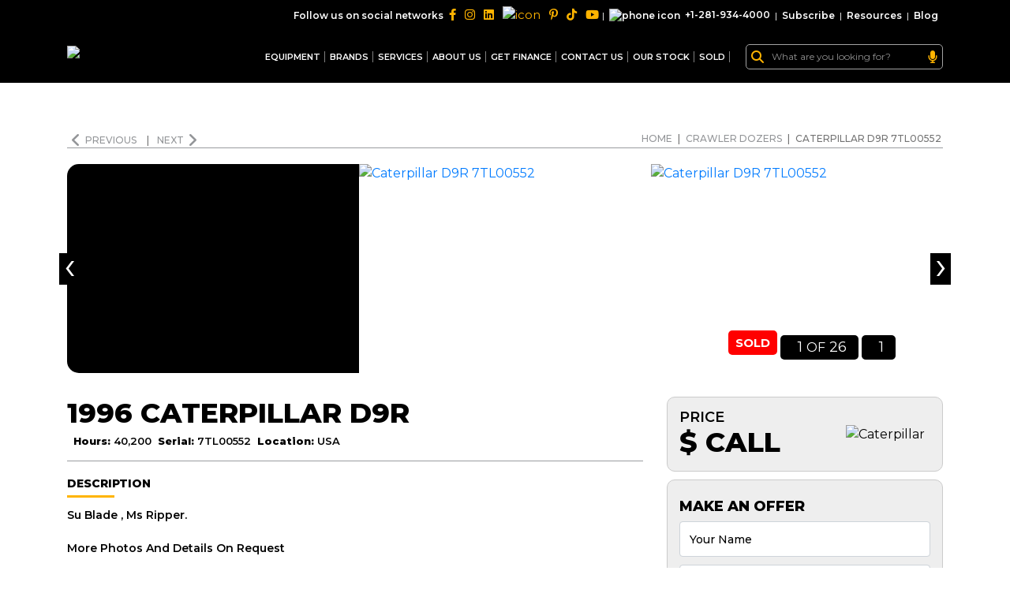

--- FILE ---
content_type: text/html; charset=UTF-8
request_url: https://cdn1.my-equipment.com/crawler-dozers/caterpillar-d9r-7tl00552
body_size: 28005
content:
<!DOCTYPE html>
<html lang="en" prefix="og: http://ogp.me/ns# fb: http://ogp.me/ns/fb#">
<head>
        <script src="https://challenges.cloudflare.com/turnstile/v0/api.js" async defer></script>
    <meta name="csrf-token" content="ubEM5Lyeo39zygSVIJynGs3QAdXC7zjJC5yukOlU">
    <link rel="canonical" href="https://cdn1.my-equipment.com/crawler-dozers/caterpillar-d9r-7tl00552">
    <link rel="preload" as="font" href="https://www.my-equipment.com/themes/v1/fonts/SoleilRegular.woff"
          crossorigin="anonymous">
    <link rel="preload" as="font" href="https://www.my-equipment.com/themes/v1/fonts/fontawesome-webfont.woff2?v=4.6.3"
          crossorigin="anonymous">
    <meta http-equiv="X-UA-Compatible" content="IE=edge">
    <meta name="facebook-domain-verification" content="l7j8oimb0t2gibclmwh096rkb7yohs" />
    <link rel="shortcut icon" type="image/ico"
          href="https://cdn.my-equipment.com/images/favicon.webp?format=avif"/>
      
            <title>1996 Caterpillar D9R For Sale
            in USA | MY-Equipment.com</title>
                <meta name="description"
              content="Used 1996 Caterpillar D9R Crawler Dozers For Sale in USA. Serial#:7TL00552, Hours: 40200, Su Blade , Ms Ripper.

More Photos And Details On Request"/>
        <meta name="keywords" content=""/>
        <link rel="image_src" href="https://cdn.my-equipment.com/products/caterpillar-d9r-7tl005xx_2085_1.JPG?format=avif&amp;width=750&amp;height=540" />
        <meta property="og:image" content="https://cdn.my-equipment.com/products/caterpillar-d9r-7tl005xx_2085_1.JPG?format=avif&amp;width=750&amp;height=540" />
        <meta itemprop="url" content="https://www.my-equipment.com/"/>
 

    <meta property="og:street-address" content="1400 Broadfield Blvd">
    <meta property="og:locality" content="Houston">
    <meta property="og:region" content="Texas">
    <meta property="og:postal-code" content="77084">
    <meta property="og:country-name" content="USA">
    <meta property="og:email" content="sales@my-equipment.com">
    <meta property="og:phone_number" content="+1-281-934-4000">
    <meta property="og:fax_number" content="+1-281-934-4003">
    <meta property="facebook" content="https://www.facebook.com/MyEquipment">
    <meta property="twitter" content="https://twitter.com/My_Equipment">
    <meta property="instagram" content="https://www.instagram.com/my_equipment_texas/">
    <meta property="youtube" content="https://www.youtube.com/MY-Equipment">
    <meta property="pinterest" content="https://www.pinterest.com/myequipment">

    
    
    <script>
        //gtag('config', 'AW-10793901195/5L55CKrMxacDEIu595oo', {
           // 'phone_conversion_number': '713-304-6013'
      //  });
    </script>

<script> (function(w,d,t,r,u) { var f,n,i; w[u]=w[u]||[],f=function() { var o={ti:"149001293"}; o.q=w[u],w[u]=new UET(o),w[u].push("pageLoad") }, n=d.createElement(t),n.src=r,n.async=1,n.onload=n.onreadystatechange=function() { var s=this.readyState; s&&s!=="loaded"&&s!=="complete"||(f(),n.onload=n.onreadystatechange=null) }, i=d.getElementsByTagName(t)[0],i.parentNode.insertBefore(n,i) }) (window,document,"script","//bat.bing.com/bat.js","uetq"); </script>

    <link rel="shortcut icon" type="image/ico" href="https://cdn.my-equipment.com/images/favicon.webp?format=avif"/>
    <!-- Google tag (gtag.js) -->
    <script async src="https://www.googletagmanager.com/gtag/js?id=G-KR0N9SHV66"></script>
    <script>
      window.dataLayer = window.dataLayer || [];
      function gtag(){dataLayer.push(arguments);}
      gtag('js', new Date());
    
      gtag('config', 'G-KR0N9SHV66');
    </script>
    <!-- Google Tag Manager -->
    <script>(function (w, d, s, l, i) {
            w[l] = w[l] || [];
            w[l].push({
                'gtm.start':
                    new Date().getTime(), event: 'gtm.js'
            });
            var f = d.getElementsByTagName(s)[0],
                j = d.createElement(s), dl = l != 'dataLayer' ? '&l=' + l : '';
            j.async = true;
            j.src =
                'https://www.googletagmanager.com/gtm.js?id=' + i + dl;
            f.parentNode.insertBefore(j, f);
        })(window, document, 'script', 'dataLayer', 'GTM-PFTP8DJ');</script>
    <!-- End Google Tag Manager -->

    <script type="application/ld+json">
{
  "@context": "https://schema.org",
  "@type": "WebSite",
  "url": "https://www.my-equipment.com/",
  "potentialAction": {
                    "@type": "SearchAction",
                    "target": "https://www.my-equipment.com/mega-search?search={search_term_string}",
                    "query-input": "required name=search_term_string"
                }
}




    </script>
    <script type="application/ld+json">
{ "@context" : "https://schema.org",
  "@type" : "AutoDealer",
  "url" : "https://www.my-equipment.com/",
  "name": "Used Construction Equipment & Heavy Machinery For Sale | MY Equipment",
  "description": "MY Equipment In Houston Texas, Deals In Quality Used Heavy Equipment. We offers Caterpillar, Komatsu, Kawasaki, John Deere, Volvo & Other Brands In Very Low Rates.",
  "logo":"https://www.my-equipment.com/storage/images/logo.png",
   "address": {
                "@type": "PostalAddress",
                "streetAddress": "1400 Broadfield Blvd",
                "addressLocality": "Houston",
                "addressRegion": "TX",
                "postalCode": "77084",
                "addressCountry": "US"
              },
               "geo": {
                "@type": "GeoCoordinates",
                 "latitude": 29.788101,
                "longitude": -95.658878
             },

      "sameAs": [
                    "https://instagram.com/my_equipment_texas/",
                    "https://facebook.com/MyEquipment",
                    "https://twitter.com/My_Equipment",
                    "https://www.youtube.com/MY-Equipment",
                    "https://www.pinterest.com/myequipment/",
                    "https://www.linkedin.com/in/my-equipment/"
                ]
    }




    </script>


    <meta charset="utf-8">
    <!-- <meta name="viewport" content="width=device-width, initial-scale=1"> -->
    <meta name="viewport" content="width=device-width, initial-scale=1, user-scalable=0">
    

    <!-- Google Font -->
    <link rel="preconnect" href="https://fonts.gstatic.com">
    <link href="https://fonts.googleapis.com/css2?family=Montserrat:wght@300;400;500;600;700;800;900&display=swap"
          rel="stylesheet">

    <!-- Header CSS -->
    
    <link rel="stylesheet" href="https://cdn.my-equipment.com/newsite-v2/assets/css/fontawesome.min.css?format=avif">
    <link rel="stylesheet" href="https://cdn.my-equipment.com/newsite-v2/assets/css/select2.min.css?v=2025.1&amp;format=avif">
    <link rel="stylesheet" href="https://cdn.my-equipment.com/newsite-v2/assets/css/bootstrap.min.css?v=2025.1&amp;format=avif">
    <link rel="stylesheet" href="https://cdn.my-equipment.com/newsite-v2/assets/css/aos.css?v=2025.1&amp;format=avif">
    <link rel="stylesheet" href="https://cdn.my-equipment.com/newsite-v2/assets/css/slick.min.css?v=2025.1&amp;format=avif">
    <link rel="stylesheet" href="https://cdn.my-equipment.com/newsite-v2/assets/css/fancybox.min.css?v=2025.1&amp;format=avif">
    <link rel="stylesheet" href="https://cdn.my-equipment.com/newsite-v2/assets/css/layout.css?v=2025.1&amp;format=avif">

    <!-- Header JS -->
    <script src="https://cdn.my-equipment.com/newsite-v2/assets/js/jquery.min.js?format=avif"></script>

            


    <!-- JSON-LD markup generated by Google Structured Data Markup Helper. -->
    <script type="application/ld+json">
{
  "@context" : "http://schema.org",
  "@type" : "Product",
  "name" : " Caterpillar D9R Crawler Dozers
        For Sale in USA",
  "image" : "https://cdn.my-equipment.com/products/caterpillar-d9r-7tl005xx_2085_1.JPG?format=avif&amp;width=750&amp;height=540",
  "description" : "Used 1996 Caterpillar D9R Crawler Dozers
        For Sale in USA. Serial#:7TL00552
        , Hours: 40200, Su Blade , Ms Ripper.

More Photos And Details On Request",
  "brand" : {
    "@type" : "Brand",
    "name" : " Caterpillar",
    "logo" : "https://cdn.my-equipment.com/images/logo.png"
  },
  "offers" : {
    "@type" : "Offer",
    "availability": "Outofstock",
    "price" : "0",
    "priceCurrency": "USD",
    "url": "https://my-equipment.com/crawler-dozers/caterpillar-d9r-7tl00552"
  }}





    </script>
    <script type="application/ld+json">
{
      "@context": "https://schema.org/",
       "@type": "BreadcrumbList",
            "itemListElement": [{
              "@type": "ListItem",
              "position": 1,
              "name": "Home",
              "item": "https://www.my-equipment.com"
            },{
              "@type": "ListItem",
              "position": 2,
              "name": "Crawler Dozers",
              "item": "https://www.my-equipment.com/crawler-dozers"
      },{
            "@type": "ListItem",
            "position": 3,
            "name": "Caterpillar D9R 7TL00552"
      }]
    }




    </script>
    

    
    <link rel="stylesheet" href="https://cdn.my-equipment.com/newsite-v2/assets/css/innerPage.css?v=2025.1&amp;format=avif">
    <link rel="stylesheet" href="https://cdn.my-equipment.com/newsite-v2/assets/css/product-detail.css?v=2025.1&amp;format=avif">
    <link rel="stylesheet" href="https://cdn.my-equipment.com/newsite-v2/assets/css/responsive.css?v=2025.1&amp;format=avif">
    
    <style>
        html body .offer_captcha,html body .finance_captcha{
            height: 47px!important;
            width: 213px!important;
        }
        
            .select2-results__option .img-flag {
    width: 17px;
    margin-right: 5px;
}
.an-form-section .price div {
    gap: 5px;
}

.an-product-detail-slider-wrapper span.red {
    /*display:none;*/
     background: red;
    position: relative;
    bottom: 1px;
    right: 0px;
    font-size: 15px;
    text-transform: uppercase;
    padding: 6px 9px;
    color: white;
    font-weight: 700;
    min-width: 60px;
    text-align: center;
    border-radius: 5px;
}

/*.an-content-section span.red {*/
/*    display: none; */
/*    background: red;*/
/*    position: relative;*/
/*    bottom: 7px;*/
/*    right: 0px;*/
/*    font-size: 13px;*/
/*    text-transform: uppercase;*/
/*    padding: 4px 7px;*/
/*    color: white;*/
/*    font-weight: 700;*/
/*    min-width: 60px;*/
/*     text-align: center; */
/*    border-radius: 5px;*/
/*}*/
.an-download-image {
    height: 31px;
    position: relative;
    top: 0px;
    color: #ffb400!important;
    display:none;
    visibility: hidden;
}
.an-download-image:hover {
    color: black!important;
}
@media (min-width: 1200px){
    .fancybox-slide--image .fancybox-content {
    width: 1170px!important;
    transform: translate(-50%, -50%)!important;
    left: 50%!important;
    top: 50%!important;
    height: 100vh !important;
}

.fancybox-content .fancybox-image {
    width: 100%;
    height: 100%;
    object-fit: cover;
}
.fancybox-iframe {
    width: 100%;
}
.fancybox-slide--video .fancybox-content {
    width: 1170px !important;
}
.fancybox-slide.fancybox-slide--video {
    padding-top: 5px;
    padding-bottom: 5px;
}
}
  @media (max-width: 575px){
      .an-download-image {
          display: inline-block;
      }
  }      
    </style>
    

    
    <script type="text/javascript">
    var items='';

    
        /* Topbar Search JS */
        $(function(){
          $('.topbar_form_search input[type="text"]').focus(function() {
            $('body').addClass('overflow-hidden');
          });
          $('.topbar_form_search input[type="text"]').focusout(function() {
              var itm=$(this).parent().next('.items');
              setTimeout(function(){ itm.removeClass('showitems');
            $('body').removeClass('overflow-hidden'); }, 300);
            
          });
          
          $('.topbar_form_search input[type="text"]').keyup(function() {
              var value=$(this).val();
    if(value.length>2)
          {
              var itms=$(this).parent().next('.items');
               $.ajax({
  url: "/mega-search-suggest?search="+value
})
  .done(function( data ) {
      
    console.log(data.stock);
    data.stock.forEach(function(item,index) {
        title=item.title;
        count=item.count;
        
   $('#stockitems').html('<div class="cover-all-search" ><a href="/mega-search?search='+title+'"><div class="ml-2 pr-area"><div class="pr-text">'+title+'('+count+')</div></div></a></div>');
});
   data.sold.forEach(function(item,index) {
        title=item.title;
        count=item.count;
   $('#solditems').html('<div class="cover-all-search" ><a href="/mega-search-sold?search='+title+'"><div class="ml-2 pr-area"><div class="pr-text">'+title+'('+count+')</div></div></a></div>');
});
    
    itms.addClass('showitems');
    
    }
  );
          }
              
              
              
              
              
            /*if($(this).parent().next('.items').html()=='')
            $(this).parent().next('.items').html(items);*/
            
            
            //$(".cover-all-search").hide();
              //$(".cover-all-search[data-filter-name*='"+value.toLowerCase()+"']").show();
            
            
          });
        })
    </script>
    <style>
     
.milestones--list {
  background: white;
  color: black;
}
.milestones  .megamenu_title h3 {
  color: black;
}
.stock_megamenu_header  span {
  font-size: 18px;
  font-weight: 800;
}
.stock_megamenu_header {
  background:  white !important;
  padding: 0px;
  border-bottom: 1px solid #2738461f;
}
.milestones .megamenu_title {
  margin-bottom: 0px;
  border-left: none;
  position: relative;
}

.borderBottom {
  border-bottom: 6px solid #ffb400;
  position: absolute;
  height: 70px;
  width: 105px;
}

.stock_megamenu_content {
  padding-left: 0px;
}

.borderBottomLarge {
  border-bottom: 6px solid #ffb400;
  width: 96%;
  margin-left: 15px;
  margin-top: 27px;
}

.milestones--list:last-child {
  padding-bottom:9px;
}

html body .footer_captcha{
    height:38px!important;
    width:192px!important;
}

.select2-selection--single .select2-selection__rendered{
    display: inline !important;
}

    </style>
</head>
<body>



<!-- Google Tag Manager (noscript) -->
<noscript>
    <iframe src="https://www.googletagmanager.com/ns.html?id=GTM-PFTP8DJ"
            height="0" width="0" style="display:none;visibility:hidden"></iframe>
</noscript>
<!-- End Google Tag Manager (noscript) -->

<!-- Loader -->
<!--<div class="page-loader d-none">-->
<!--    <div class="spinner"></div>-->
<!--</div>-->

<!-- Header -->
<header class="bg_dark dark-header an-header">
    <!-- Topbar -->
    <div class="top-bar">
    <div class="container">
        <form action="/mega-search" class="an-search-form topbar_form_search" id="searchform" autocomplete="off">
                <div>
                    <i class="fa fa-search icon_search"></i>
                    <input type="text" name="search" id="project-id" placeholder="What are you looking for?" required="required">
                    <i class="fa-solid fa-microphone" onclick="startDictation()"></i>
                </div>
            </form>
        <ul>
            <li>
                <div class="an-social-link">
                    <p>Follow us on social networks</p>
                    <a href="https://www.facebook.com/MyEquipment"><i class="fa-brands fa-facebook-f"></i></a>
                    <a href="https://www.instagram.com/my_equipment_texas"><i class="fa-brands fa-instagram"></i></a>
                    <a href="https://www.linkedin.com/company/my-equipment/"><i class="fa-brands fa-linkedin"></i></a>
                    <a href="https://twitter.com/My_Equipment"><img src="https://cdn.my-equipment.com/newsite-v2/assets/img/twitter-logo1.png?format=avif" alt="icon"></a>
                    <a href="https://www.pinterest.com/myequipment"><i class="fa-brands fa-pinterest-p"></i></a>
                    <a href="https://www.tiktok.com/@myequipment"><i class="fa-brands fa-tiktok"></i></a>
                    <a href="https://www.youtube.com/MY-Equipment"><i class="fa-brands fa-youtube"></i></a>
                </div>
            </li>
            <li class="hide-md">|</li>
            <li  class="hide-md">
                <a href="tel:+12819344000"><img src="https://cdn.my-equipment.com/newsite-v2/assets/img/phone-icon.webp?format=avif"
                        alt="phone icon">+1-281-934-4000 </a>
            </li>
            <li  class="hide-md">|</li>
            <li>
                <a href="https://www.my-equipment.com/subscribe-to-myequipment">Subscribe</a>
            </li>
            <li>|</li>
            <li>
                <a href="/resources">Resources</a>
            </li>
            <li>|</li>
            <li>
                <a href="/blog">Blog</a>
            </li>
            <!--<li>|</li>-->
            <!--<li>-->
            <!--    <select class="an-lan-select" name="state">-->
            <!--        <option value="en">English</option>-->
            <!--        <option value="Ar">Arabic</option>-->
            <!--        <option value="gr">German</option>-->
            <!--        <option value="sp">Spanish</option>-->
            <!--        <option value="fr">French</option>-->
            <!--        <option value="po">Polish</option>-->
            <!--        <option value="it">Italian</option>-->
            <!--        <option value="br">Brazil</option>-->
            <!--        <option value="ru">Russain</option>-->
            <!--        <option value="tu">Turkish</option>-->
            <!--        <option value="ch">Chinese</option>-->
            <!--        <option value="ja">Japanese</option>-->
            <!--    </select>-->
            <!--</li>-->
        </ul>
    </div>
</div>
<nav class="an-navbar navbar navbar-expand-lg navbar-light ">
    <div class="container">
        <a class="navbar-brand" href="/">
            <img src="https://cdn.my-equipment.com/newsite-v2/assets/img/logo.webp?format=avif" alt="logo" style="aspect-ratio: 31 / 11">
        </a>

        <div class="collapse navbar-collapse " id="navbarSupportedContent">
            <ul class="navbar-nav ml-auto an-desktop-menu">


                <li class="nav-item dropdown">
                    <a class="nav-link dropdown-toggle" href="/stock-list" id="navbarDropdown" 
                        aria-haspopup="true" aria-expanded="false">
                        EQUIPMENT
                    </a>
                    <div class="dropdown-menu" aria-labelledby="navbarDropdown">
                        <div class="row">
                            <div class="col-lg-12">
                                <div class="dropdown-content">
                                    <div class="dropdown-heading">
                                        <div>
                                            <h3>ALL EQUIPMENT</h3>
                                            <p>MY Equipment deals with different kinds of equipment. See all below</p>
                                        </div>

                                    </div>
                                    <div class="white-paper-mega-menu equipment-dropdown">
                                        
                                                                                <div class="white-paper-menu-item">
                                            <span class="an-machine-amount">8</span>
                                            <figure>
                                                <img src="https://cdn.my-equipment.com/newsite-v2/assets/img/categories/wheel-loaders.png?v=3&amp;format=avif" alt="Wheel Loaders">
                                            </figure>
                                            <h3>Wheel Loaders</h3>
                                            <a href="/wheel-loaders" class="hover">
                                                <span href="/wheel-loaders">View
                                                    Details</span>
                                            </a>
                                        </div>
                                                                                <div class="white-paper-menu-item">
                                            <span class="an-machine-amount">53</span>
                                            <figure>
                                                <img src="https://cdn.my-equipment.com/newsite-v2/assets/img/categories/motor-graders.png?v=3&amp;format=avif" alt="Motor Graders">
                                            </figure>
                                            <h3>Motor Graders</h3>
                                            <a href="/motor-graders" class="hover">
                                                <span href="/motor-graders">View
                                                    Details</span>
                                            </a>
                                        </div>
                                                                                <div class="white-paper-menu-item">
                                            <span class="an-machine-amount">4</span>
                                            <figure>
                                                <img src="https://cdn.my-equipment.com/newsite-v2/assets/img/categories/track-excavators.png?v=3&amp;format=avif" alt="Track Excavators">
                                            </figure>
                                            <h3>Track Excavators</h3>
                                            <a href="/track-excavators" class="hover">
                                                <span href="/track-excavators">View
                                                    Details</span>
                                            </a>
                                        </div>
                                                                                <div class="white-paper-menu-item">
                                            <span class="an-machine-amount">1</span>
                                            <figure>
                                                <img src="https://cdn.my-equipment.com/newsite-v2/assets/img/categories/wheel-excavators.png?v=3&amp;format=avif" alt="Wheel Excavators">
                                            </figure>
                                            <h3>Wheel Excavators</h3>
                                            <a href="/wheel-excavators" class="hover">
                                                <span href="/wheel-excavators">View
                                                    Details</span>
                                            </a>
                                        </div>
                                                                                <div class="white-paper-menu-item">
                                            <span class="an-machine-amount">8</span>
                                            <figure>
                                                <img src="https://cdn.my-equipment.com/newsite-v2/assets/img/categories/crawler-dozers.png?v=3&amp;format=avif" alt="Crawler Dozers">
                                            </figure>
                                            <h3>Crawler Dozers</h3>
                                            <a href="/crawler-dozers" class="hover">
                                                <span href="/crawler-dozers">View
                                                    Details</span>
                                            </a>
                                        </div>
                                                                                <div class="white-paper-menu-item">
                                            <span class="an-machine-amount">5</span>
                                            <figure>
                                                <img src="https://cdn.my-equipment.com/newsite-v2/assets/img/categories/backhoe-loaders.png?v=3&amp;format=avif" alt="Backhoe Loaders">
                                            </figure>
                                            <h3>Backhoe Loaders</h3>
                                            <a href="/backhoe-loaders" class="hover">
                                                <span href="/backhoe-loaders">View
                                                    Details</span>
                                            </a>
                                        </div>
                                                                                <div class="white-paper-menu-item">
                                            <span class="an-machine-amount">0</span>
                                            <figure>
                                                <img src="https://cdn.my-equipment.com/newsite-v2/assets/img/categories/forklift.png?v=3&amp;format=avif" alt="Forklift">
                                            </figure>
                                            <h3>Forklift</h3>
                                            <a href="/forklift" class="hover">
                                                <span href="/forklift">View
                                                    Details</span>
                                            </a>
                                        </div>
                                                                                <div class="white-paper-menu-item">
                                            <span class="an-machine-amount">3</span>
                                            <figure>
                                                <img src="https://cdn.my-equipment.com/newsite-v2/assets/img/categories/vibratory-rollers.png?v=3&amp;format=avif" alt="Vibratory Rollers">
                                            </figure>
                                            <h3>Vibratory Rollers</h3>
                                            <a href="/vibratory-rollers" class="hover">
                                                <span href="/vibratory-rollers">View
                                                    Details</span>
                                            </a>
                                        </div>
                                                                                <div class="white-paper-menu-item">
                                            <span class="an-machine-amount">4</span>
                                            <figure>
                                                <img src="https://cdn.my-equipment.com/newsite-v2/assets/img/categories/cranes.png?v=3&amp;format=avif" alt="Cranes">
                                            </figure>
                                            <h3>Cranes</h3>
                                            <a href="/cranes" class="hover">
                                                <span href="/cranes">View
                                                    Details</span>
                                            </a>
                                        </div>
                                                                                <div class="white-paper-menu-item">
                                            <span class="an-machine-amount">0</span>
                                            <figure>
                                                <img src="https://cdn.my-equipment.com/newsite-v2/assets/img/categories/asphalt-pavers.png?v=3&amp;format=avif" alt="Asphalt Pavers">
                                            </figure>
                                            <h3>Asphalt Pavers</h3>
                                            <a href="/asphalt-pavers" class="hover">
                                                <span href="/asphalt-pavers">View
                                                    Details</span>
                                            </a>
                                        </div>
                                                                                <div class="white-paper-menu-item">
                                            <span class="an-machine-amount">1</span>
                                            <figure>
                                                <img src="https://cdn.my-equipment.com/newsite-v2/assets/img/categories/compactor.png?v=3&amp;format=avif" alt="Compactor">
                                            </figure>
                                            <h3>Compactor</h3>
                                            <a href="/compactor" class="hover">
                                                <span href="/compactor">View
                                                    Details</span>
                                            </a>
                                        </div>
                                                                                <div class="white-paper-menu-item">
                                            <span class="an-machine-amount">1</span>
                                            <figure>
                                                <img src="https://cdn.my-equipment.com/newsite-v2/assets/img/categories/articulated-trucks.png?v=3&amp;format=avif" alt="Articulated trucks">
                                            </figure>
                                            <h3>Articulated trucks</h3>
                                            <a href="/articulated-trucks" class="hover">
                                                <span href="/articulated-trucks">View
                                                    Details</span>
                                            </a>
                                        </div>
                                                                                <div class="white-paper-menu-item">
                                            <span class="an-machine-amount">1</span>
                                            <figure>
                                                <img src="https://cdn.my-equipment.com/newsite-v2/assets/img/categories/crawler-loaders.png?v=3&amp;format=avif" alt="Crawler Loaders">
                                            </figure>
                                            <h3>Crawler Loaders</h3>
                                            <a href="/crawler-loaders" class="hover">
                                                <span href="/crawler-loaders">View
                                                    Details</span>
                                            </a>
                                        </div>
                                                                                <div class="white-paper-menu-item">
                                            <span class="an-machine-amount">5</span>
                                            <figure>
                                                <img src="https://cdn.my-equipment.com/newsite-v2/assets/img/categories/agriculture-tractors.png?v=3&amp;format=avif" alt="Agriculture Tractors">
                                            </figure>
                                            <h3>Agriculture Tractors</h3>
                                            <a href="/agriculture-tractors" class="hover">
                                                <span href="/agriculture-tractors">View
                                                    Details</span>
                                            </a>
                                        </div>
                                                                                <div class="white-paper-menu-item">
                                            <span class="an-machine-amount">16</span>
                                            <figure>
                                                <img src="https://cdn.my-equipment.com/newsite-v2/assets/img/categories/parts-attachments.png?v=3&amp;format=avif" alt="Parts &amp; Attachments">
                                            </figure>
                                            <h3>Parts &amp; Attachments</h3>
                                            <a href="/parts-attachments" class="hover">
                                                <span href="/parts-attachments">View
                                                    Details</span>
                                            </a>
                                        </div>
                                        
                                    </div>

                                </div>
                            </div>

                        </div>
                    </div>
                </li>



                <li class="nav-item dropdown ">
                    <a class="nav-link dropdown-toggle" href="#" id="navbarDropdown" role="button"
                        data-toggle="dropdown" aria-haspopup="true" aria-expanded="false">
                        BRANDS
                    </a>
                    <div class="dropdown-menu" aria-labelledby="navbarDropdown">
                        <div class="barand-mega-menu">
                            <div class="dropdown-heading">
                                <div>
                                    <h3>BRANDS</h3>
                                    <p>FOLLOWING ARE THE BRANDS WE DEAL IN</p>
                                </div>
                            </div>
                            
                            <div class="brand-menu-wrapper">
                                
                                                                                                <a href="/caterpillar"> <span
                                        class="an-machine-amount">85</span>
                                    <img src="https://cdn.my-equipment.com/newsite-v2/assets/img/brand-menu/caterpillar.png?format=avif" alt="Caterpillar">
                                </a>
                                                                                                                                <a href="/dynapac"> <span
                                        class="an-machine-amount">1</span>
                                    <img src="https://cdn.my-equipment.com/newsite-v2/assets/img/brand-menu/dynapac.png?format=avif" alt="Dynapac">
                                </a>
                                                                                                                                <a href="/tadano"> <span
                                        class="an-machine-amount">4</span>
                                    <img src="https://cdn.my-equipment.com/newsite-v2/assets/img/brand-menu/tadano.png?format=avif" alt="Tadano">
                                </a>
                                                                                                                                                                                                                                                                <a href="/volvo"> <span
                                        class="an-machine-amount">1</span>
                                    <img src="https://cdn.my-equipment.com/newsite-v2/assets/img/brand-menu/volvo.png?format=avif" alt="Volvo">
                                </a>
                                                                                                                                                                                                <a href="/komatsu"> <span
                                        class="an-machine-amount">2</span>
                                    <img src="https://cdn.my-equipment.com/newsite-v2/assets/img/brand-menu/komatsu.png?format=avif" alt="Komatsu">
                                </a>
                                                                                                                                                                                                                                                                <a href="/massey-ferguson"> <span
                                        class="an-machine-amount">5</span>
                                    <img src="https://cdn.my-equipment.com/newsite-v2/assets/img/brand-menu/massey-ferguson.png?format=avif" alt="Massey Ferguson">
                                </a>
                                                                                                                                <a href="/case"> <span
                                        class="an-machine-amount">1</span>
                                    <img src="https://cdn.my-equipment.com/newsite-v2/assets/img/brand-menu/case.png?format=avif" alt="Case">
                                </a>
                                                                                                                                <a href="/my-equipment"> <span
                                        class="an-machine-amount">1</span>
                                    <img src="https://cdn.my-equipment.com/newsite-v2/assets/img/brand-menu/my-equipment.png?format=avif" alt="MY Equipment">
                                </a>
                                                                                                                                <a href="/john-deere"> <span
                                        class="an-machine-amount">6</span>
                                    <img src="https://cdn.my-equipment.com/newsite-v2/assets/img/brand-menu/john-deere.png?format=avif" alt="John Deere">
                                </a>
                                                                                                                                                                                                <a href="/sakai"> <span
                                        class="an-machine-amount">3</span>
                                    <img src="https://cdn.my-equipment.com/newsite-v2/assets/img/brand-menu/sakai.png?format=avif" alt="Sakai">
                                </a>
                                                                                                                                <a href="/michelin"> <span
                                        class="an-machine-amount">1</span>
                                    <img src="https://cdn.my-equipment.com/newsite-v2/assets/img/brand-menu/michelin.png?format=avif" alt="Michelin">
                                </a>
                                                                
                            </div>
                            
                            
                        </div>
                    </div>
                </li>
                <li class="nav-item dropdown ">
                    <a class="nav-link dropdown-toggle" href="#" id="navbarDropdown" role="button"
                        data-toggle="dropdown" aria-haspopup="true" aria-expanded="false">
                        SERVICES
                    </a>
                    <div class="dropdown-menu services-dropdown" aria-labelledby="navbarDropdown">

                        <div class="row">
                            <div class="col-lg-12">
                                <div class="dropdown-content">
                                    <div class="white-paper-mega-menu equipment-dropdown">
                                        <div class="white-paper-menu-item">
                                           
                                            <figure>
                                                <img src="https://cdn.my-equipment.com/newsite-v2/assets/img/service_1.png?format=avif" alt="Dismantling">
                                            </figure>
                                            <h3>Dismantling</h3>
                                            <a href="/dismantling" class="hover">
                                                <span href="/dismantling">View
                                                    Details</span>
                                            </a>
                                        </div>
                                        <div class="white-paper-menu-item">
                                            
                                            <figure>
                                                <img src="https://cdn.my-equipment.com/newsite-v2/assets/img/service_2.png?format=avif" alt="Transport">
                                            </figure>
                                            <h3>Transport</h3>
                                            <a href="/transportation" class="hover">
                                                <span href="/transportation">View
                                                    Details</span>
                                            </a>
                                        </div>
                                        <div class="white-paper-menu-item">
                                           
                                            <figure>
                                                <img src="https://cdn.my-equipment.com/newsite-v2/assets/img/service_3.png?format=avif" alt="Inspection">
                                            </figure>
                                            <h3>Inspection</h3>
                                            <a href="/inspection-and-appraisal" class="hover">
                                                <span href="/inspection-and-appraisal">View
                                                    Details</span>
                                            </a>
                                        </div>
                                        <div class="white-paper-menu-item">
                                           
                                            <figure>
                                                <img src="https://cdn.my-equipment.com/newsite-v2/assets/img/service_4.png?format=avif" alt="Shipping">
                                            </figure>
                                            <h3>Shipping</h3>
                                            <a href="/shipping-forwarding" class="hover">
                                                <span href="/shipping-forwarding">View
                                                    Details</span>
                                            </a>
                                        </div>
                                    </div>

                                </div>
                            </div>

                        </div>

                    </div>
                </li>

                <li class="nav-item ">
                    <a class="nav-link" href="/about-us">About Us</a>
                </li>
 <li class="nav-item ">
       <a class="nav-link" href="/finance">Get Finance</a>
                  
                </li>
                <li class="nav-item">
                    <a class="nav-link" href="/contact-us">Contact us </a>
                </li>
                
                <li class="nav-item dropdown">
                    <a class="nav-link dropdown-toggle" href="#" id="navbarDropdown" role="button"
                        data-toggle="dropdown" aria-haspopup="true" aria-expanded="false">
                        Our Stock
                    </a>
                    <div class="dropdown-menu" id="ourstockajax" aria-labelledby="navbarDropdown">
        
                    </div>
                </li>
                <li class="nav-item dropdown">
                    <a class="nav-link dropdown-toggle" href="#" id="navbarDropdown" role="button"
                        data-toggle="dropdown" aria-haspopup="true" aria-expanded="false">
                        Sold
                    </a>
                    <div class="dropdown-menu" aria-labelledby="navbarDropdown">
                        <div class="row">
                            <div class="col-lg-12">
                                <div class="dropdown-content">
                                    <div class="dropdown-heading">
                                        <div>
                                            <h3>SOLD EQUIPMENT</h3>
                                            <p>MY Equipment sold equipment. See all below</p>
                                        </div>

                                    </div>
                                    <div class="white-paper-mega-menu equipment-dropdown">
                                        

                                                                                                                    <div class="white-paper-menu-item">
                                            <span class="an-machine-amount">295</span>
                                            <figure>
                                                <img src="https://cdn.my-equipment.com/newsite-v2/assets/img/categories/wheel-loaders.png?format=avif" alt="Wheel Loaders">
                                            </figure>
                                            <h3>Wheel Loaders</h3>
                                            <a href="/sold/wheel-loaders" class="hover">
                                                <span href="/sold/wheel-loaders">View
                                                    Details</span>
                                            </a>
                                        </div>
                                                                                                                                                            <div class="white-paper-menu-item">
                                            <span class="an-machine-amount">960</span>
                                            <figure>
                                                <img src="https://cdn.my-equipment.com/newsite-v2/assets/img/categories/motor-graders.png?format=avif" alt="Motor Graders">
                                            </figure>
                                            <h3>Motor Graders</h3>
                                            <a href="/sold/motor-graders" class="hover">
                                                <span href="/sold/motor-graders">View
                                                    Details</span>
                                            </a>
                                        </div>
                                                                                                                                                            <div class="white-paper-menu-item">
                                            <span class="an-machine-amount">141</span>
                                            <figure>
                                                <img src="https://cdn.my-equipment.com/newsite-v2/assets/img/categories/track-excavators.png?format=avif" alt="Track Excavators">
                                            </figure>
                                            <h3>Track Excavators</h3>
                                            <a href="/sold/track-excavators" class="hover">
                                                <span href="/sold/track-excavators">View
                                                    Details</span>
                                            </a>
                                        </div>
                                                                                                                                                            <div class="white-paper-menu-item">
                                            <span class="an-machine-amount">15</span>
                                            <figure>
                                                <img src="https://cdn.my-equipment.com/newsite-v2/assets/img/categories/wheel-excavators.png?format=avif" alt="Wheel Excavators">
                                            </figure>
                                            <h3>Wheel Excavators</h3>
                                            <a href="/sold/wheel-excavators" class="hover">
                                                <span href="/sold/wheel-excavators">View
                                                    Details</span>
                                            </a>
                                        </div>
                                                                                                                                                            <div class="white-paper-menu-item">
                                            <span class="an-machine-amount">151</span>
                                            <figure>
                                                <img src="https://cdn.my-equipment.com/newsite-v2/assets/img/categories/crawler-dozers.png?format=avif" alt="Crawler Dozers">
                                            </figure>
                                            <h3>Crawler Dozers</h3>
                                            <a href="/sold/crawler-dozers" class="hover">
                                                <span href="/sold/crawler-dozers">View
                                                    Details</span>
                                            </a>
                                        </div>
                                                                                                                                                            <div class="white-paper-menu-item">
                                            <span class="an-machine-amount">8</span>
                                            <figure>
                                                <img src="https://cdn.my-equipment.com/newsite-v2/assets/img/categories/backhoe-loaders.png?format=avif" alt="Backhoe Loaders">
                                            </figure>
                                            <h3>Backhoe Loaders</h3>
                                            <a href="/sold/backhoe-loaders" class="hover">
                                                <span href="/sold/backhoe-loaders">View
                                                    Details</span>
                                            </a>
                                        </div>
                                                                                                                                                            <div class="white-paper-menu-item">
                                            <span class="an-machine-amount">1</span>
                                            <figure>
                                                <img src="https://cdn.my-equipment.com/newsite-v2/assets/img/categories/forklift.png?format=avif" alt="Forklift">
                                            </figure>
                                            <h3>Forklift</h3>
                                            <a href="/sold/forklift" class="hover">
                                                <span href="/sold/forklift">View
                                                    Details</span>
                                            </a>
                                        </div>
                                                                                                                                                            <div class="white-paper-menu-item">
                                            <span class="an-machine-amount">25</span>
                                            <figure>
                                                <img src="https://cdn.my-equipment.com/newsite-v2/assets/img/categories/vibratory-rollers.png?format=avif" alt="Vibratory Rollers">
                                            </figure>
                                            <h3>Vibratory Rollers</h3>
                                            <a href="/sold/vibratory-rollers" class="hover">
                                                <span href="/sold/vibratory-rollers">View
                                                    Details</span>
                                            </a>
                                        </div>
                                                                                                                                                            <div class="white-paper-menu-item">
                                            <span class="an-machine-amount">8</span>
                                            <figure>
                                                <img src="https://cdn.my-equipment.com/newsite-v2/assets/img/categories/cranes.png?format=avif" alt="Cranes">
                                            </figure>
                                            <h3>Cranes</h3>
                                            <a href="/sold/cranes" class="hover">
                                                <span href="/sold/cranes">View
                                                    Details</span>
                                            </a>
                                        </div>
                                                                                                                                                            <div class="white-paper-menu-item">
                                            <span class="an-machine-amount">1</span>
                                            <figure>
                                                <img src="https://cdn.my-equipment.com/newsite-v2/assets/img/categories/articulated-trucks.png?format=avif" alt="Articulated trucks">
                                            </figure>
                                            <h3>Articulated trucks</h3>
                                            <a href="/sold/articulated-trucks" class="hover">
                                                <span href="/sold/articulated-trucks">View
                                                    Details</span>
                                            </a>
                                        </div>
                                                                                                                                                            <div class="white-paper-menu-item">
                                            <span class="an-machine-amount">2</span>
                                            <figure>
                                                <img src="https://cdn.my-equipment.com/newsite-v2/assets/img/categories/compactor.png?format=avif" alt="Compactor">
                                            </figure>
                                            <h3>Compactor</h3>
                                            <a href="/sold/compactor" class="hover">
                                                <span href="/sold/compactor">View
                                                    Details</span>
                                            </a>
                                        </div>
                                                                                                                                                            <div class="white-paper-menu-item">
                                            <span class="an-machine-amount">1</span>
                                            <figure>
                                                <img src="https://cdn.my-equipment.com/newsite-v2/assets/img/categories/asphalt-pavers.png?format=avif" alt="Asphalt Pavers">
                                            </figure>
                                            <h3>Asphalt Pavers</h3>
                                            <a href="/sold/asphalt-pavers" class="hover">
                                                <span href="/sold/asphalt-pavers">View
                                                    Details</span>
                                            </a>
                                        </div>
                                                                                                                                                                                                                                                                                                                    <div class="white-paper-menu-item">
                                            <span class="an-machine-amount">25</span>
                                            <figure>
                                                <img src="https://cdn.my-equipment.com/newsite-v2/assets/img/categories/parts-attachments.png?format=avif" alt="Parts &amp; Attachments">
                                            </figure>
                                            <h3>Parts &amp; Attachments</h3>
                                            <a href="/sold/parts-attachments" class="hover">
                                                <span href="/sold/parts-attachments">View
                                                    Details</span>
                                            </a>
                                        </div>
                                                                            


                                    </div>
                                </div>
                            </div>
                           
                        </div>
                    </div>
                </li>
            </ul>
            <form action="/mega-search" class="an-search-form topbar_form_search" id="searchform" autocomplete="off">
                <div>
                    <i class="fa fa-search icon_search"></i>
                    <input type="text" name="search" id="project-id" placeholder="What are you looking for?" required="required">
                    <i class="fa-solid fa-microphone microphone" onclick="startDictation()"></i>
                </div>
                <!--<div class="items">-->
                    
                <!--         <div class="cover-all-search1"  style="border-bottom:1px solid #ffb500;margin-bottom:10px;"><a href="javascript:;"><div class="ml-2 pr-area"><div class="pr-text pr-text-heading" style="font-weight: 600;color: #ffb500;margin: 10px;">In Stock</div></div></a></div>-->
                <!--         <span id="stockitems"></span>-->
                <!--         <div class="cover-all-search1"  style="border-bottom:1px solid #ffb500;margin-bottom:10px;"><a href="javascript:;"><div class="ml-2 pr-area"><div class="pr-text pr-text-heading" style="font-weight: 600;color: #ffb500;margin: 10px;">In Sold</div></div></a></div>-->
                <!--         <span id="solditems"></span>-->
                        
                <!--</div>-->
            </form>
            
            
            
        </div>
        <button class="an-menu-btn"><i class="fa fa-bars"></i></button>
        <div class="mobile-menu">
            <img src="https://www.my-equipment.com/new-design/assets/img/logo.webp" alt="icon">
            <button class="an-mobile-menu-clos"><i class="fa fa-close"></i></button>
            <ul>
                 <li class="an-has-submenu">
                    <a href="javascript:void(0);">Our Stock</a>
                    <ul class="an-submenu our-stock-submenu ourmobilestockajax">

                    </ul>

                </li>
                <li class="an-has-submenu">
                    <a href="#">EQUIPMENT</a>
                    <ul class="an-submenu">
                                                 <li>
                            <a href="/wheel-loaders">Wheel Loaders</a>
                        </li>
                                                <li>
                            <a href="/motor-graders">Motor Graders</a>
                        </li>
                                                <li>
                            <a href="/track-excavators">Track Excavators</a>
                        </li>
                                                <li>
                            <a href="/wheel-excavators">Wheel Excavators</a>
                        </li>
                                                <li>
                            <a href="/crawler-dozers">Crawler Dozers</a>
                        </li>
                                                <li>
                            <a href="/backhoe-loaders">Backhoe Loaders</a>
                        </li>
                                                <li>
                            <a href="/forklift">Forklift</a>
                        </li>
                                                <li>
                            <a href="/vibratory-rollers">Vibratory Rollers</a>
                        </li>
                                                <li>
                            <a href="/cranes">Cranes</a>
                        </li>
                                                <li>
                            <a href="/asphalt-pavers">Asphalt Pavers</a>
                        </li>
                                                <li>
                            <a href="/compactor">Compactor</a>
                        </li>
                                                <li>
                            <a href="/articulated-trucks">Articulated trucks</a>
                        </li>
                                                <li>
                            <a href="/crawler-loaders">Crawler Loaders</a>
                        </li>
                                                <li>
                            <a href="/agriculture-tractors">Agriculture Tractors</a>
                        </li>
                                                <li>
                            <a href="/parts-attachments">Parts &amp; Attachments</a>
                        </li>
                                                
                    </ul>

                </li>
                <li class="an-has-submenu">
                    <a href="#">Brands</a>
                    <ul class="an-submenu">
                                                                          <li>
                            <a href="/caterpillar">
                               Caterpillar
                            </a>
                        </li>
                                                                                                  <li>
                            <a href="/dynapac">
                               Dynapac
                            </a>
                        </li>
                                                                                                  <li>
                            <a href="/tadano">
                               Tadano
                            </a>
                        </li>
                                                                                                                                                                                                    <li>
                            <a href="/volvo">
                               Volvo
                            </a>
                        </li>
                                                                                                                                                   <li>
                            <a href="/komatsu">
                               Komatsu
                            </a>
                        </li>
                                                                                                                                                                                                    <li>
                            <a href="/massey-ferguson">
                               Massey Ferguson
                            </a>
                        </li>
                                                                                                  <li>
                            <a href="/case">
                               Case
                            </a>
                        </li>
                                                                                                  <li>
                            <a href="/my-equipment">
                               MY Equipment
                            </a>
                        </li>
                                                                                                  <li>
                            <a href="/john-deere">
                               John Deere
                            </a>
                        </li>
                                                                                                                                                   <li>
                            <a href="/sakai">
                               Sakai
                            </a>
                        </li>
                                                                                                  <li>
                            <a href="/michelin">
                               Michelin
                            </a>
                        </li>
                                                                    
                    </ul>

                </li>
                <li class="an-has-submenu">
                    <a href="#">Services</a>
                    <ul class="an-submenu">
                        <li>
                            <a href="/dismantling">
                                Dismantling
                            </a>
                        </li>
                        <li>
                            <a href="/transportation">
                                TRANSPORT
                            </a>
                        </li>
                        <li>
                            <a href="/inspection-and-appraisal">
                                INSPECTION
                            </a>
                        </li>
                        <li>
                            <a href="/shipping-forwarding">
                                SHIPPING
                            </a>
                        </li>

                    </ul>

                </li>
              
                <li>
                    <a href="/about-us">About Us</a>
                </li>
                 <li >
       <a class="nav-link" href="/finance">Get Finance</a>
                  
                </li>
                <li>
                    <a href="/contact-us">Contact Us </a>
                </li>
                
               
                <li class="an-has-submenu">
                    <a href="#">Sold</a>
                    <ul class="an-submenu">


                                                                    <li>
                            <a href="/sold/wheel-loaders">Wheel Loaders</a>
                        </li>
                                                                                            <li>
                            <a href="/sold/motor-graders">Motor Graders</a>
                        </li>
                                                                                            <li>
                            <a href="/sold/track-excavators">Track Excavators</a>
                        </li>
                                                                                            <li>
                            <a href="/sold/wheel-excavators">Wheel Excavators</a>
                        </li>
                                                                                            <li>
                            <a href="/sold/crawler-dozers">Crawler Dozers</a>
                        </li>
                                                                                            <li>
                            <a href="/sold/backhoe-loaders">Backhoe Loaders</a>
                        </li>
                                                                                            <li>
                            <a href="/sold/forklift">Forklift</a>
                        </li>
                                                                                            <li>
                            <a href="/sold/vibratory-rollers">Vibratory Rollers</a>
                        </li>
                                                                                            <li>
                            <a href="/sold/cranes">Cranes</a>
                        </li>
                                                                                            <li>
                            <a href="/sold/articulated-trucks">Articulated trucks</a>
                        </li>
                                                                                            <li>
                            <a href="/sold/compactor">Compactor</a>
                        </li>
                                                                                            <li>
                            <a href="/sold/asphalt-pavers">Asphalt Pavers</a>
                        </li>
                                                                                                                                                                                    <li>
                            <a href="/sold/parts-attachments">Parts &amp; Attachments</a>
                        </li>
                                            

                    </ul>

                </li>
            </ul>
        </div>
        <div class="mobile-menu-overlay"></div>
    </div>
</nav>
</header>

<style>
    .an-navbar{
        z-index: 99999 !important;
    }
</style>



        <!-- machinedetail.blade.php -->
    
    
    
                

    <section class="an-product-detail-section an-section-padding">
        <div class="container">
                        <div class="an-latest-inventary-breadcrum" data-aos="fade-up" data-aos-delay="200">
                <div><a href="/prev/caterpillar-d9r-7tl00552" class="arrow left"><i class="fa fa-angle-left"></i>Previous </a> |<a href="/next/caterpillar-d9r-7tl00552"
                        class="arrow right">Next<i class="fa fa-angle-right"></i></a></div>
                <div class="hide-md">
                    <span><a href="/">Home</a></span>
                    <span>|</span>
                    <span><a href="/crawler-dozers">Crawler Dozers</a> </span>
                    <span>|</span>
                    <span>Caterpillar D9R 7TL00552</span>
                </div>
            </div>
                        <div class="an-product-detail-slider-wrapper" data-aos="fade-up" data-aos-delay="300">
                <div class="an-gallery-count">
                                        <span class="red">Sold</span>
                                        <a href="javascript:;" class="an-img-count gallery_btn"><img src="https://cdn.my-equipment.com/newsite-v2/assets/img/photo.png?format=avif" alt=""><span class="an-recent" data-index="0">1</span> OF
                        <span class="an-total slide_count">26</span></a>
                                            <a href="https://www.youtube.com/embed/SEi74wT5grU" class="an-video-count fancybox"><img src="https://cdn.my-equipment.com/newsite-v2/assets/img/play.png?format=avif" alt="">
                        <span>1</span></a>
                                                 <a href="javascript:;" class="an-download-image "><i class="fa fa-download"></i></a>
                </div>
                
                
    

                <div class="an-product-detail-slider arrow-style-1">
                                             
                    
                    <div class="an-product-detail-item youtube_slide">
                        <a href="javascript:;">
                             <iframe class="machinevideo" width="100%" height="265"
                                src="https://www.youtube.com/embed/SEi74wT5grU" title="Caterpillar D7G 092V12857"
                                frameborder="0"
                                allow="accelerometer; autoplay; clipboard-write; encrypted-media; gyroscope; picture-in-picture"
                                allowfullscreen></iframe> 
                            <img src="https://www.youtube.com/embed/SEi74wT5grU" alt="" title="Caterpillar D9R 7TL00552">
                        </a>
                    </div>
                    
                                        
                    
                    
                                
                                        <div class="an-product-detail-item  active ">
                        <a href="javascript:void(0);" class="select_picture" data-index="1">
                            <img src="https://cdn.my-equipment.com/products/caterpillar-d9r-7tl005xx_2085_1.JPG?format=avif&amp;width=750&amp;height=540" alt="Caterpillar D9R 7TL00552">
                        </a>
                    </div>
                                    
                                        <div class="an-product-detail-item ">
                        <a href="javascript:void(0);" class="select_picture" data-index="2">
                            <img src="https://cdn.my-equipment.com/products/caterpillar-d9r-7tl005xx_2085_2.JPG?format=avif&amp;width=750&amp;height=540" alt="Caterpillar D9R 7TL00552">
                        </a>
                    </div>
                                    
                                        <div class="an-product-detail-item ">
                        <a href="javascript:void(0);" class="select_picture" data-index="3">
                            <img src="https://cdn.my-equipment.com/products/caterpillar-d9r-7tl005xx_2085_3.JPG?format=avif&amp;width=750&amp;height=540" alt="Caterpillar D9R 7TL00552">
                        </a>
                    </div>
                                    
                                        <div class="an-product-detail-item ">
                        <a href="javascript:void(0);" class="select_picture" data-index="4">
                            <img src="https://cdn.my-equipment.com/products/caterpillar-d9r-7tl005xx_2085_4.JPG?format=avif&amp;width=750&amp;height=540" alt="Caterpillar D9R 7TL00552">
                        </a>
                    </div>
                                    
                                        <div class="an-product-detail-item ">
                        <a href="javascript:void(0);" class="select_picture" data-index="5">
                            <img src="https://cdn.my-equipment.com/products/caterpillar-d9r-7tl005xx_2085_5.JPG?format=avif&amp;width=750&amp;height=540" alt="Caterpillar D9R 7TL00552">
                        </a>
                    </div>
                                    
                                        <div class="an-product-detail-item ">
                        <a href="javascript:void(0);" class="select_picture" data-index="6">
                            <img src="https://cdn.my-equipment.com/products/caterpillar-d9r-7tl005xx_2085_6.JPG?format=avif&amp;width=750&amp;height=540" alt="Caterpillar D9R 7TL00552">
                        </a>
                    </div>
                                    
                                        <div class="an-product-detail-item ">
                        <a href="javascript:void(0);" class="select_picture" data-index="7">
                            <img src="https://cdn.my-equipment.com/products/caterpillar-d9r-7tl005xx_2085_7.png?format=avif&amp;width=750&amp;height=540" alt="Caterpillar D9R 7TL00552">
                        </a>
                    </div>
                                    
                                        <div class="an-product-detail-item ">
                        <a href="javascript:void(0);" class="select_picture" data-index="8">
                            <img src="https://cdn.my-equipment.com/products/caterpillar-d9r-7tl005xx_2085_8.png?format=avif&amp;width=750&amp;height=540" alt="Caterpillar D9R 7TL00552">
                        </a>
                    </div>
                                    
                                        <div class="an-product-detail-item ">
                        <a href="javascript:void(0);" class="select_picture" data-index="9">
                            <img src="https://cdn.my-equipment.com/products/caterpillar-d9r-7tl005xx_2085_9.JPG?format=avif&amp;width=750&amp;height=540" alt="Caterpillar D9R 7TL00552">
                        </a>
                    </div>
                                    
                                        <div class="an-product-detail-item ">
                        <a href="javascript:void(0);" class="select_picture" data-index="10">
                            <img src="https://cdn.my-equipment.com/products/caterpillar-d9r-7tl005xx_2085_10.JPG?format=avif&amp;width=750&amp;height=540" alt="Caterpillar D9R 7TL00552">
                        </a>
                    </div>
                                    
                                        <div class="an-product-detail-item ">
                        <a href="javascript:void(0);" class="select_picture" data-index="11">
                            <img src="https://cdn.my-equipment.com/products/caterpillar-d9r-7tl005xx_2085_11.JPG?format=avif&amp;width=750&amp;height=540" alt="Caterpillar D9R 7TL00552">
                        </a>
                    </div>
                                    
                                        <div class="an-product-detail-item ">
                        <a href="javascript:void(0);" class="select_picture" data-index="12">
                            <img src="https://cdn.my-equipment.com/products/caterpillar-d9r-7tl005xx_2085_12.JPG?format=avif&amp;width=750&amp;height=540" alt="Caterpillar D9R 7TL00552">
                        </a>
                    </div>
                                    
                                        <div class="an-product-detail-item ">
                        <a href="javascript:void(0);" class="select_picture" data-index="13">
                            <img src="https://cdn.my-equipment.com/products/caterpillar-d9r-7tl005xx_2085_13.JPG?format=avif&amp;width=750&amp;height=540" alt="Caterpillar D9R 7TL00552">
                        </a>
                    </div>
                                    
                                        <div class="an-product-detail-item ">
                        <a href="javascript:void(0);" class="select_picture" data-index="14">
                            <img src="https://cdn.my-equipment.com/products/caterpillar-d9r-7tl005xx_2085_14.JPG?format=avif&amp;width=750&amp;height=540" alt="Caterpillar D9R 7TL00552">
                        </a>
                    </div>
                                    
                                        <div class="an-product-detail-item ">
                        <a href="javascript:void(0);" class="select_picture" data-index="15">
                            <img src="https://cdn.my-equipment.com/products/caterpillar-d9r-7tl005xx_2085_15.JPG?format=avif&amp;width=750&amp;height=540" alt="Caterpillar D9R 7TL00552">
                        </a>
                    </div>
                                    
                                        <div class="an-product-detail-item ">
                        <a href="javascript:void(0);" class="select_picture" data-index="16">
                            <img src="https://cdn.my-equipment.com/products/caterpillar-d9r-7tl005xx_2085_16.JPG?format=avif&amp;width=750&amp;height=540" alt="Caterpillar D9R 7TL00552">
                        </a>
                    </div>
                                    
                                        <div class="an-product-detail-item ">
                        <a href="javascript:void(0);" class="select_picture" data-index="17">
                            <img src="https://cdn.my-equipment.com/products/caterpillar-d9r-7tl005xx_2085_17.JPG?format=avif&amp;width=750&amp;height=540" alt="Caterpillar D9R 7TL00552">
                        </a>
                    </div>
                                    
                                        <div class="an-product-detail-item ">
                        <a href="javascript:void(0);" class="select_picture" data-index="18">
                            <img src="https://cdn.my-equipment.com/products/caterpillar-d9r-7tl005xx_2085_18.JPG?format=avif&amp;width=750&amp;height=540" alt="Caterpillar D9R 7TL00552">
                        </a>
                    </div>
                                    
                                        <div class="an-product-detail-item ">
                        <a href="javascript:void(0);" class="select_picture" data-index="19">
                            <img src="https://cdn.my-equipment.com/products/caterpillar-d9r-7tl005xx_2085_19.JPG?format=avif&amp;width=750&amp;height=540" alt="Caterpillar D9R 7TL00552">
                        </a>
                    </div>
                                    
                                        <div class="an-product-detail-item ">
                        <a href="javascript:void(0);" class="select_picture" data-index="20">
                            <img src="https://cdn.my-equipment.com/products/caterpillar-d9r-7tl005xx_2085_20.JPG?format=avif&amp;width=750&amp;height=540" alt="Caterpillar D9R 7TL00552">
                        </a>
                    </div>
                                    
                                        <div class="an-product-detail-item ">
                        <a href="javascript:void(0);" class="select_picture" data-index="21">
                            <img src="https://cdn.my-equipment.com/products/caterpillar-d9r-7tl005xx_2085_21.jpg?format=avif&amp;width=750&amp;height=540" alt="Caterpillar D9R 7TL00552">
                        </a>
                    </div>
                                    
                                        <div class="an-product-detail-item ">
                        <a href="javascript:void(0);" class="select_picture" data-index="22">
                            <img src="https://cdn.my-equipment.com/products/caterpillar-d9r-7tl005xx_2085_22.png?format=avif&amp;width=750&amp;height=540" alt="Caterpillar D9R 7TL00552">
                        </a>
                    </div>
                                    
                                        <div class="an-product-detail-item ">
                        <a href="javascript:void(0);" class="select_picture" data-index="23">
                            <img src="https://cdn.my-equipment.com/products/caterpillar-d9r-7tl005xx_2085_23.JPG?format=avif&amp;width=750&amp;height=540" alt="Caterpillar D9R 7TL00552">
                        </a>
                    </div>
                                    
                                        <div class="an-product-detail-item ">
                        <a href="javascript:void(0);" class="select_picture" data-index="24">
                            <img src="https://cdn.my-equipment.com/products/caterpillar-d9r-7tl005xx_2085_24.JPG?format=avif&amp;width=750&amp;height=540" alt="Caterpillar D9R 7TL00552">
                        </a>
                    </div>
                                    
                                        <div class="an-product-detail-item ">
                        <a href="javascript:void(0);" class="select_picture" data-index="25">
                            <img src="https://cdn.my-equipment.com/products/caterpillar-d9r-7tl005xx_2085_25.JPG?format=avif&amp;width=750&amp;height=540" alt="Caterpillar D9R 7TL00552">
                        </a>
                    </div>
                                    
                                        <div class="an-product-detail-item ">
                        <a href="javascript:void(0);" class="select_picture" data-index="26">
                            <img src="https://cdn.my-equipment.com/products/caterpillar-d9r-7tl005xx_2085_26.jpg?format=avif&amp;width=750&amp;height=540" alt="Caterpillar D9R 7TL00552">
                        </a>
                    </div>
                                    
                                        

                </div>
            </div>
            <div class="row">
                <div class="col-lg-8" >
                    <div class="an-content-section">
                        <h2 data-aos="fade-right" data-aos-delay="100">1996 Caterpillar D9R
                        
                        
                        </h2>
                        <div class="an-product-des" data-aos="fade-right" data-aos-delay="200">
                            <span>
                                <img src="https://cdn.my-equipment.com/newsite-v2/assets/img/clock-1.png?format=avif" alt=""> <b>Hours: </b>40,200
                            </span>
                            <span>
                            <img src="https://cdn.my-equipment.com/newsite-v2/assets/img/tag-1.png?format=avif" alt=""> <b>Serial: </b> 7TL00552
                            </span>
                            <span>
                            <img src="https://cdn.my-equipment.com/newsite-v2/assets/img/location-1.png?format=avif" alt=""> <b>Location: </b> USA
                            </span>
                            <span class="mobile-price">
                             <b>Price: </b> $ CALL
                            </span>
                        </div>
                        
                        <div class="content" data-aos="fade-right" data-aos-delay="400">
                            <h3>DESCRIPTION</h3>
                            <p><p>Su Blade , Ms Ripper.<br />
<br />
More Photos And Details On Request</p></p>
                            <h3>MORE OPTIONS</h3>
                        </div>
                        <div class="an-tags-wrapper three-item">
                            <a href="#javascript" id="inspectionreportlink" data-target="#inspectionModal"  data-inspection=""  data-aos="fade-up" data-aos-delay="100" class="an-tag-item"><img src="https://cdn.my-equipment.com/newsite-v2/assets/img/pdf-icon-pd.png?format=avif" alt=""> iNSPECTION
                                report</a>
                            <a href="/email-to-friend/2085/machine" class="an-tag-item" target="_blank" data-aos="fade-up" data-aos-delay="200"><img
                                    src="https://cdn.my-equipment.com/newsite-v2/assets/img/map-icon-pd.png?format=avif" alt=""> eMAIL TO
                                fRIEND</a>
                            <a href="#javascript" class="an-tag-item" data-toggle="modal"
                                data-target="#viewAllphotos" data-aos="fade-up" data-aos-delay="300"><img src="https://cdn.my-equipment.com/newsite-v2/assets/img/photo-icon-pd.png?format=avif" alt=""> view all
                                photos</a>
                            <a  href="/download-machine/caterpillar-d9r-7tl00552"  class="downloadpictures an-tag-item" data-aos="fade-up" data-aos-delay="400"><img src="https://cdn.my-equipment.com/newsite-v2/assets/img/download-icon-pd.png?format=avif" alt=""> <span>Download
                                Pictures</span></a>
                                
                                                                                        <a href="/sold/crawler-dozers" class="an-tag-item" data-aos="fade-up" data-aos-delay="500"><img src="https://cdn.my-equipment.com/newsite-v2/assets/img/eye-icon-pd.png?format=avif" alt=""> Crawler Dozers</a>
                                
                                                        
                            <a href="https://wa.me/+17133046013?text=I have a question about the 1996 Caterpillar D9R %0A https://cdn1.my-equipment.com/crawler-dozers/caterpillar-d9r-7tl00552" class="an-tag-item" data-aos="fade-up" data-aos-delay="600"><img src="https://cdn.my-equipment.com/newsite-v2/assets/img/whatsapp-icon-pd.png?format=avif" alt="">
                                whatsapp</a>

                        </div>
                    </div>
                </div>
                <div class="col-lg-4" data-aos="fade-left" data-aos-delay="500">
                    <div class="an-form-section">
                        <div class="price">
                            <h2>
                                <small>Price</small>
                                $ CALL
                            </h2>
                            <img src="https://cdn.my-equipment.com/newsite-v2/assets/img/brand/caterpillar.png?format=avif" alt="Caterpillar">
                            <div class="d-none">
                                <select class="form-control currency_dropdown select_currency" id="exampleFormControlSelect1">
                                                                <option value="AED"  
                                 data-rate="3.67"
                                 data-symbol="إ.د"
                                >AED</option>
                                  
                                                                    <option value="AFN"  
                                 data-rate="73.46"
                                 data-symbol="؋"
                                >AFN</option>
                                  
                                                                    <option value="ALL"  
                                 data-rate="95.47"
                                 data-symbol="Lek"
                                >ALL</option>
                                  
                                                                    <option value="AMD"  
                                 data-rate="401.51"
                                 data-symbol="֏"
                                >AMD</option>
                                  
                                                                    <option value="ANG"  
                                 data-rate="1.8"
                                 data-symbol="ƒ"
                                >ANG</option>
                                  
                                                                    <option value="AOA"  
                                 data-rate="913.5"
                                 data-symbol="Kz"
                                >AOA</option>
                                  
                                                                    <option value="ARS"  
                                 data-rate="1041.74"
                                 data-symbol="$"
                                >ARS</option>
                                  
                                                                    <option value="AUD"  
                                 data-rate="1.61"
                                 data-symbol="$"
                                >AUD</option>
                                  
                                                                    <option value="AWG"  
                                 data-rate="1.8"
                                 data-symbol="ƒ"
                                >AWG</option>
                                  
                                                                    <option value="AZN"  
                                 data-rate="1.7"
                                 data-symbol="m"
                                >AZN</option>
                                  
                                                                    <option value="BAM"  
                                 data-rate="1.9"
                                 data-symbol="KM"
                                >BAM</option>
                                  
                                                                    <option value="BBD"  
                                 data-rate="2.02"
                                 data-symbol="Bds$"
                                >BBD</option>
                                  
                                                                    <option value="BDT"  
                                 data-rate="121.67"
                                 data-symbol="৳"
                                >BDT</option>
                                  
                                                                    <option value="BGN"  
                                 data-rate="1.9"
                                 data-symbol="Лв."
                                >BGN</option>
                                  
                                                                    <option value="BHD"  
                                 data-rate="0.38"
                                 data-symbol=".د.ب"
                                >BHD</option>
                                  
                                                                    <option value="BIF"  
                                 data-rate="2962.73"
                                 data-symbol="FBu"
                                >BIF</option>
                                  
                                                                    <option value="BMD"  
                                 data-rate="1"
                                 data-symbol="$"
                                >BMD</option>
                                  
                                                                    <option value="BND"  
                                 data-rate="1.37"
                                 data-symbol="B$"
                                >BND</option>
                                  
                                                                    <option value="BOB"  
                                 data-rate="6.92"
                                 data-symbol="Bs."
                                >BOB</option>
                                  
                                                                    <option value="BRL"  
                                 data-rate="6.08"
                                 data-symbol="R$"
                                >BRL</option>
                                  
                                                                    <option value="BSD"  
                                 data-rate="1"
                                 data-symbol="B$"
                                >BSD</option>
                                  
                                                                    <option value="BTC"  
                                 data-rate="0"
                                 data-symbol="฿"
                                >BTC</option>
                                  
                                                                    <option value="BTN"  
                                 data-rate="86.69"
                                 data-symbol="Nu."
                                >BTN</option>
                                  
                                                                    <option value="BWP"  
                                 data-rate="13.99"
                                 data-symbol="P"
                                >BWP</option>
                                  
                                                                    <option value="BYN"  
                                 data-rate="3.28"
                                 data-symbol="Br"
                                >BYN</option>
                                  
                                                                    <option value="BYR"  
                                 data-rate="19600.01"
                                 data-symbol="Br"
                                >BYR</option>
                                  
                                                                    <option value="BZD"  
                                 data-rate="2.01"
                                 data-symbol="$"
                                >BZD</option>
                                  
                                                                    <option value="CAD"  
                                 data-rate="1.45"
                                 data-symbol="$"
                                >CAD</option>
                                  
                                                                    <option value="CDF"  
                                 data-rate="2835"
                                 data-symbol="FC"
                                >CDF</option>
                                  
                                                                    <option value="CHF"  
                                 data-rate="0.91"
                                 data-symbol="CHf"
                                >CHF</option>
                                  
                                                                    <option value="CLF"  
                                 data-rate="0.04"
                                 data-symbol="CLF"
                                >CLF</option>
                                  
                                                                    <option value="CLP"  
                                 data-rate="1010.61"
                                 data-symbol="$"
                                >CLP</option>
                                  
                                                                    <option value="CNY"  
                                 data-rate="7.31"
                                 data-symbol="¥"
                                >CNY</option>
                                  
                                                                    <option value="COP"  
                                 data-rate="4342.89"
                                 data-symbol="$"
                                >COP</option>
                                  
                                                                    <option value="CRC"  
                                 data-rate="501.99"
                                 data-symbol="₡"
                                >CRC</option>
                                  
                                                                    <option value="CUC"  
                                 data-rate="1"
                                 data-symbol="$, CUC"
                                >CUC</option>
                                  
                                                                    <option value="CUP"  
                                 data-rate="26.5"
                                 data-symbol="$"
                                >CUP</option>
                                  
                                                                    <option value="CVE"  
                                 data-rate="107.15"
                                 data-symbol="$"
                                >CVE</option>
                                  
                                                                    <option value="CZK"  
                                 data-rate="24.51"
                                 data-symbol="Kč"
                                >CZK</option>
                                  
                                                                    <option value="DJF"  
                                 data-rate="178.32"
                                 data-symbol="Fdj"
                                >DJF</option>
                                  
                                                                    <option value="DKK"  
                                 data-rate="7.24"
                                 data-symbol="Kr."
                                >DKK</option>
                                  
                                                                    <option value="DOP"  
                                 data-rate="61.33"
                                 data-symbol="$"
                                >DOP</option>
                                  
                                                                    <option value="DZD"  
                                 data-rate="135.8"
                                 data-symbol="دج"
                                >DZD</option>
                                  
                                                                    <option value="EGP"  
                                 data-rate="50.36"
                                 data-symbol="ج.م"
                                >EGP</option>
                                  
                                                                    <option value="ERN"  
                                 data-rate="15"
                                 data-symbol="Nfk"
                                >ERN</option>
                                  
                                                                    <option value="ETB"  
                                 data-rate="125.46"
                                 data-symbol="Nkf"
                                >ETB</option>
                                  
                                                                    <option value="EUR"  
                                 data-rate="0.97"
                                 data-symbol="€"
                                >EUR</option>
                                  
                                                                    <option value="FJD"  
                                 data-rate="2.33"
                                 data-symbol="FJ$"
                                >FJD</option>
                                  
                                                                    <option value="FKP"  
                                 data-rate="0.82"
                                 data-symbol="£"
                                >FKP</option>
                                  
                                                                    <option value="GBP"  
                                 data-rate="0.82"
                                 data-symbol="£"
                                >GBP</option>
                                  
                                                                    <option value="GEL"  
                                 data-rate="2.84"
                                 data-symbol="ლ"
                                >GEL</option>
                                  
                                                                    <option value="GGP"  
                                 data-rate="0.82"
                                 data-symbol="£"
                                >GGP</option>
                                  
                                                                    <option value="GHS"  
                                 data-rate="14.92"
                                 data-symbol="GH₵"
                                >GHS</option>
                                  
                                                                    <option value="GIP"  
                                 data-rate="0.82"
                                 data-symbol="£"
                                >GIP</option>
                                  
                                                                    <option value="GMD"  
                                 data-rate="72.5"
                                 data-symbol="D"
                                >GMD</option>
                                  
                                                                    <option value="GNF"  
                                 data-rate="8656.91"
                                 data-symbol="FG"
                                >GNF</option>
                                  
                                                                    <option value="GTQ"  
                                 data-rate="7.73"
                                 data-symbol="Q"
                                >GTQ</option>
                                  
                                                                    <option value="GYD"  
                                 data-rate="209.5"
                                 data-symbol="$"
                                >GYD</option>
                                  
                                                                    <option value="HKD"  
                                 data-rate="7.78"
                                 data-symbol="$"
                                >HKD</option>
                                  
                                                                    <option value="HNL"  
                                 data-rate="25.47"
                                 data-symbol="L"
                                >HNL</option>
                                  
                                                                    <option value="HRK"  
                                 data-rate="7.38"
                                 data-symbol="kn"
                                >HRK</option>
                                  
                                                                    <option value="HTG"  
                                 data-rate="130.72"
                                 data-symbol="G"
                                >HTG</option>
                                  
                                                                    <option value="HUF"  
                                 data-rate="400.38"
                                 data-symbol="Ft"
                                >HUF</option>
                                  
                                                                    <option value="IDR"  
                                 data-rate="16365.71"
                                 data-symbol="Rp"
                                >IDR</option>
                                  
                                                                    <option value="ILS"  
                                 data-rate="3.58"
                                 data-symbol="₪"
                                >ILS</option>
                                  
                                                                    <option value="IMP"  
                                 data-rate="0.82"
                                 data-symbol="£"
                                >IMP</option>
                                  
                                                                    <option value="INR"  
                                 data-rate="86.53"
                                 data-symbol="₹"
                                >INR</option>
                                  
                                                                    <option value="IQD"  
                                 data-rate="1311.81"
                                 data-symbol="د.ع"
                                >IQD</option>
                                  
                                                                    <option value="IRR"  
                                 data-rate="42100.01"
                                 data-symbol="﷼"
                                >IRR</option>
                                  
                                                                    <option value="ISK"  
                                 data-rate="140.8"
                                 data-symbol="kr"
                                >ISK</option>
                                  
                                                                    <option value="JEP"  
                                 data-rate="0.82"
                                 data-symbol="£"
                                >JEP</option>
                                  
                                                                    <option value="JMD"  
                                 data-rate="158.21"
                                 data-symbol="J$"
                                >JMD</option>
                                  
                                                                    <option value="JOD"  
                                 data-rate="0.71"
                                 data-symbol="ا.د"
                                >JOD</option>
                                  
                                                                    <option value="JPY"  
                                 data-rate="156.08"
                                 data-symbol="¥"
                                >JPY</option>
                                  
                                                                    <option value="KES"  
                                 data-rate="129.51"
                                 data-symbol="KSh"
                                >KES</option>
                                  
                                                                    <option value="KGS"  
                                 data-rate="87.45"
                                 data-symbol="лв"
                                >KGS</option>
                                  
                                                                    <option value="KHR"  
                                 data-rate="4043.28"
                                 data-symbol="KHR"
                                >KHR</option>
                                  
                                                                    <option value="KMF"  
                                 data-rate="479.15"
                                 data-symbol="CF"
                                >KMF</option>
                                  
                                                                    <option value="KPW"  
                                 data-rate="900"
                                 data-symbol="₩"
                                >KPW</option>
                                  
                                                                    <option value="KRW"  
                                 data-rate="1450.97"
                                 data-symbol="₩"
                                >KRW</option>
                                  
                                                                    <option value="KWD"  
                                 data-rate="0.31"
                                 data-symbol="ك.د"
                                >KWD</option>
                                  
                                                                    <option value="KYD"  
                                 data-rate="0.83"
                                 data-symbol="$"
                                >KYD</option>
                                  
                                                                    <option value="KZT"  
                                 data-rate="531.23"
                                 data-symbol="лв"
                                >KZT</option>
                                  
                                                                    <option value="LAK"  
                                 data-rate="21845.1"
                                 data-symbol="₭"
                                >LAK</option>
                                  
                                                                    <option value="LBP"  
                                 data-rate="89672.27"
                                 data-symbol="£"
                                >LBP</option>
                                  
                                                                    <option value="LKR"  
                                 data-rate="296.84"
                                 data-symbol="Rs"
                                >LKR</option>
                                  
                                                                    <option value="LRD"  
                                 data-rate="190.26"
                                 data-symbol="$"
                                >LRD</option>
                                  
                                                                    <option value="LSL"  
                                 data-rate="18.75"
                                 data-symbol="L"
                                >LSL</option>
                                  
                                                                    <option value="LTL"  
                                 data-rate="2.95"
                                 data-symbol="Lt"
                                >LTL</option>
                                  
                                                                    <option value="LVL"  
                                 data-rate="0.6"
                                 data-symbol="Ls"
                                >LVL</option>
                                  
                                                                    <option value="LYD"  
                                 data-rate="4.95"
                                 data-symbol="د.ل"
                                >LYD</option>
                                  
                                                                    <option value="MAD"  
                                 data-rate="10.06"
                                 data-symbol="MAD"
                                >MAD</option>
                                  
                                                                    <option value="MDL"  
                                 data-rate="18.91"
                                 data-symbol="L"
                                >MDL</option>
                                  
                                                                    <option value="MGA"  
                                 data-rate="4694.35"
                                 data-symbol="Ar"
                                >MGA</option>
                                  
                                                                    <option value="MKD"  
                                 data-rate="59.72"
                                 data-symbol="ден"
                                >MKD</option>
                                  
                                                                    <option value="MMK"  
                                 data-rate="3247.96"
                                 data-symbol="K"
                                >MMK</option>
                                  
                                                                    <option value="MNT"  
                                 data-rate="3398"
                                 data-symbol="₮"
                                >MNT</option>
                                  
                                                                    <option value="MOP"  
                                 data-rate="8.03"
                                 data-symbol="$"
                                >MOP</option>
                                  
                                                                    <option value="MRO"  
                                 data-rate="357"
                                 data-symbol="MRU"
                                >MRO</option>
                                  
                                                                    <option value="MUR"  
                                 data-rate="46.83"
                                 data-symbol="₨"
                                >MUR</option>
                                  
                                                                    <option value="MVR"  
                                 data-rate="15.41"
                                 data-symbol="Rf"
                                >MVR</option>
                                  
                                                                    <option value="MWK"  
                                 data-rate="1736.36"
                                 data-symbol="MK"
                                >MWK</option>
                                  
                                                                    <option value="MXN"  
                                 data-rate="20.78"
                                 data-symbol="$"
                                >MXN</option>
                                  
                                                                    <option value="MYR"  
                                 data-rate="4.5"
                                 data-symbol="RM"
                                >MYR</option>
                                  
                                                                    <option value="MZN"  
                                 data-rate="63.91"
                                 data-symbol="MT"
                                >MZN</option>
                                  
                                                                    <option value="NAD"  
                                 data-rate="18.75"
                                 data-symbol="$"
                                >NAD</option>
                                  
                                                                    <option value="NGN"  
                                 data-rate="1559.52"
                                 data-symbol="₦"
                                >NGN</option>
                                  
                                                                    <option value="NIO"  
                                 data-rate="36.85"
                                 data-symbol="C$"
                                >NIO</option>
                                  
                                                                    <option value="NOK"  
                                 data-rate="11.41"
                                 data-symbol="kr"
                                >NOK</option>
                                  
                                                                    <option value="NPR"  
                                 data-rate="138.7"
                                 data-symbol="₨"
                                >NPR</option>
                                  
                                                                    <option value="NZD"  
                                 data-rate="1.78"
                                 data-symbol="$"
                                >NZD</option>
                                  
                                                                    <option value="OMR"  
                                 data-rate="0.38"
                                 data-symbol=".ع.ر"
                                >OMR</option>
                                  
                                                                    <option value="PAB"  
                                 data-rate="1"
                                 data-symbol="B/."
                                >PAB</option>
                                  
                                                                    <option value="PEN"  
                                 data-rate="3.76"
                                 data-symbol="S/."
                                >PEN</option>
                                  
                                                                    <option value="PGK"  
                                 data-rate="4.07"
                                 data-symbol="K"
                                >PGK</option>
                                  
                                                                    <option value="PHP"  
                                 data-rate="58.49"
                                 data-symbol="₱"
                                >PHP</option>
                                  
                                                                    <option value="PKR"  
                                 data-rate="279.07"
                                 data-symbol="₨"
                                >PKR</option>
                                  
                                                                    <option value="PLN"  
                                 data-rate="4.13"
                                 data-symbol="zł"
                                >PLN</option>
                                  
                                                                    <option value="PYG"  
                                 data-rate="7888.37"
                                 data-symbol="₲"
                                >PYG</option>
                                  
                                                                    <option value="QAR"  
                                 data-rate="3.65"
                                 data-symbol="ق.ر"
                                >QAR</option>
                                  
                                                                    <option value="RON"  
                                 data-rate="4.83"
                                 data-symbol="lei"
                                >RON</option>
                                  
                                                                    <option value="RSD"  
                                 data-rate="113.6"
                                 data-symbol="din"
                                >RSD</option>
                                  
                                                                    <option value="RUB"  
                                 data-rate="102.46"
                                 data-symbol="₽"
                                >RUB</option>
                                  
                                                                    <option value="RWF"  
                                 data-rate="1394.6"
                                 data-symbol="FRw"
                                >RWF</option>
                                  
                                                                    <option value="SAR"  
                                 data-rate="3.75"
                                 data-symbol="﷼"
                                >SAR</option>
                                  
                                                                    <option value="SBD"  
                                 data-rate="8.47"
                                 data-symbol="Si$"
                                >SBD</option>
                                  
                                                                    <option value="SCR"  
                                 data-rate="14.35"
                                 data-symbol="SRe"
                                >SCR</option>
                                  
                                                                    <option value="SDG"  
                                 data-rate="601"
                                 data-symbol=".س.ج"
                                >SDG</option>
                                  
                                                                    <option value="SEK"  
                                 data-rate="11.15"
                                 data-symbol="kr"
                                >SEK</option>
                                  
                                                                    <option value="SGD"  
                                 data-rate="1.36"
                                 data-symbol="$"
                                >SGD</option>
                                  
                                                                    <option value="SHP"  
                                 data-rate="0.82"
                                 data-symbol="£"
                                >SHP</option>
                                  
                                                                    <option value="SLE"  
                                 data-rate="22.78"
                                 data-symbol="Le"
                                >SLE</option>
                                  
                                                                    <option value="SLL"  
                                 data-rate="20969.51"
                                 data-symbol="Le"
                                >SLL</option>
                                  
                                                                    <option value="SOS"  
                                 data-rate="572.24"
                                 data-symbol="Sh.so."
                                >SOS</option>
                                  
                                                                    <option value="SRD"  
                                 data-rate="35.06"
                                 data-symbol="$"
                                >SRD</option>
                                  
                                                                    <option value="STD"  
                                 data-rate="20697.99"
                                 data-symbol="Db"
                                >STD</option>
                                  
                                                                    <option value="SYP"  
                                 data-rate="13002"
                                 data-symbol="LS"
                                >SYP</option>
                                  
                                                                    <option value="SZL"  
                                 data-rate="18.74"
                                 data-symbol="E"
                                >SZL</option>
                                  
                                                                    <option value="THB"  
                                 data-rate="34.35"
                                 data-symbol="฿"
                                >THB</option>
                                  
                                                                    <option value="TJS"  
                                 data-rate="10.93"
                                 data-symbol="SM"
                                >TJS</option>
                                  
                                                                    <option value="TMT"  
                                 data-rate="3.51"
                                 data-symbol="T"
                                >TMT</option>
                                  
                                                                    <option value="TND"  
                                 data-rate="3.22"
                                 data-symbol="ت.د"
                                >TND</option>
                                  
                                                                    <option value="TOP"  
                                 data-rate="2.34"
                                 data-symbol="$"
                                >TOP</option>
                                  
                                                                    <option value="TRY"  
                                 data-rate="35.59"
                                 data-symbol="₺"
                                >TRY</option>
                                  
                                                                    <option value="TTD"  
                                 data-rate="6.8"
                                 data-symbol="$"
                                >TTD</option>
                                  
                                                                    <option value="TWD"  
                                 data-rate="32.79"
                                 data-symbol="$"
                                >TWD</option>
                                  
                                                                    <option value="TZS"  
                                 data-rate="2527.46"
                                 data-symbol="TSh"
                                >TZS</option>
                                  
                                                                    <option value="UAH"  
                                 data-rate="42.16"
                                 data-symbol="₴"
                                >UAH</option>
                                  
                                                                    <option value="UGX"  
                                 data-rate="3689.6"
                                 data-symbol="USh"
                                >UGX</option>
                                  
                                                                    <option value="USD" selected 
                                 data-rate="1"
                                 data-symbol="$"
                                >USD</option>
                                  
                                                                    <option value="UYU"  
                                 data-rate="44.13"
                                 data-symbol="$"
                                >UYU</option>
                                  
                                                                    <option value="UZS"  
                                 data-rate="12985.01"
                                 data-symbol="лв"
                                >UZS</option>
                                  
                                                                    <option value="VEF"  
                                 data-rate="3615210.56"
                                 data-symbol="Bs"
                                >VEF</option>
                                  
                                                                    <option value="VES"  
                                 data-rate="54.84"
                                 data-symbol="Bs"
                                >VES</option>
                                  
                                                                    <option value="VND"  
                                 data-rate="25295.01"
                                 data-symbol="₫"
                                >VND</option>
                                  
                                                                    <option value="VUV"  
                                 data-rate="118.72"
                                 data-symbol="VT"
                                >VUV</option>
                                  
                                                                    <option value="WST"  
                                 data-rate="2.8"
                                 data-symbol="SAT"
                                >WST</option>
                                  
                                                                    <option value="XAF"  
                                 data-rate="637.4"
                                 data-symbol="FCFA"
                                >XAF</option>
                                  
                                                                    <option value="XAG"  
                                 data-rate="0.03"
                                 data-symbol="Ounce"
                                >XAG</option>
                                  
                                                                    <option value="XAU"  
                                 data-rate="0"
                                 data-symbol="Ounce"
                                >XAU</option>
                                  
                                                                    <option value="XCD"  
                                 data-rate="2.7"
                                 data-symbol="$"
                                >XCD</option>
                                  
                                                                    <option value="XDR"  
                                 data-rate="0.77"
                                 data-symbol="SDR"
                                >XDR</option>
                                  
                                                                    <option value="XOF"  
                                 data-rate="637.4"
                                 data-symbol="CFA"
                                >XOF</option>
                                  
                                                                    <option value="XPF"  
                                 data-rate="115.78"
                                 data-symbol="₣"
                                >XPF</option>
                                  
                                                                    <option value="YER"  
                                 data-rate="249.25"
                                 data-symbol="﷼"
                                >YER</option>
                                  
                                                                    <option value="ZAR"  
                                 data-rate="18.7"
                                 data-symbol="R"
                                >ZAR</option>
                                  
                                                                    <option value="ZMK"  
                                 data-rate="9001.2"
                                 data-symbol="ZK"
                                >ZMK</option>
                                  
                                                                    <option value="ZMW"  
                                 data-rate="27.81"
                                 data-symbol="ZK"
                                >ZMW</option>
                                  
                                                                    <option value="ZWL"  
                                 data-rate="322"
                                 data-symbol="$"
                                >ZWL</option>
                                  
                                                                    <option value="MRU"  
                                 data-rate="39.78"
                                 data-symbol=""
                                >MRU</option>
                                  
                                                                    <option value="CNH"  
                                 data-rate="7.32"
                                 data-symbol=""
                                >CNH</option>
                                  
                                                                    <option value="SVC"  
                                 data-rate="8.76"
                                 data-symbol=""
                                >SVC</option>
                                  
                                                                    </select>
                                <p class="curr-price d-none"> $ CALL</p>
                            </div>
                        </div>
                        
                        
                        <div class="an-make-offer-form-wrapper sidebar_form make-offer">
                            <a href="javascript:;" class="make_offer_heading">
                                <h2 class="mb-2 mt-2">Make an Offer</h2>
                            </a>
                            <form class="an-make-offer-form" action="/offer_now" method="post">
                                
                                <input type="hidden" name="p_name" value="Caterpillar D9R 7TL00552">
    
                                <input type="hidden" name="cat_url" value="crawler-dozers">
    
                                <input type="hidden" name="p_url" value="caterpillar-d9r-7tl00552">
    
                                <input type="hidden" name="category" value="Crawler Dozers">
    
                                <input type="hidden" name="brand" value="Caterpillar">
    
                                <input type="hidden" name="model" value="D9R">
    
                                <input type="hidden" name="price" value="CALL">
    
                                <input type="hidden" name="year" value="1996">
    
                                <input type="hidden" name="serial" value="7TL00552">
                                
                                <input type="hidden" name="serial_no" value="USA">
                                
                                <input type="text" name="name" id="name" class="form-control" placeholder="Your Name" required>
                                <input type="email" name="email" id="email" class="form-control" placeholder="Your Email" required>
                                <input type="text" name="phone" id="number" class="form-control" placeholder="Your Number" required>
                                <textarea id="message" name="message" class="form-control"
                                    placeholder="Type your message here" required></textarea>
                                <div class="form-group contactcaptcha offer_captcha">
                                     <div class="cf-turnstile" data-sitekey="0x4AAAAAAA5MOGAtKUJHCJBh"></div>
                                    <div id="offer_form2"></div>
                                    <span id="captcha_offer_form"></span>
                                </div>
                                <button type="submit" class="an-theme-btn dark"> <img src="https://cdn.my-equipment.com/newsite-v2/assets/img/paper-plane.png?format=avif"
                                        alt=""> Send Message</button>
                            </form>
                        </div>
                    </div>
                </div>
            </div>
        </div>
    </section>
        
    <section class="an-similar-listing-section an-section-padding pt-0">
        <div class="container">
            <h2 class="an-primary-heading an-center" data-aos="fade-up" data-aos-delay="100">
                SIMILAR LISTING
            </h2>
            <div class="an-latest-inventary-breadcrum" data-aos="fade-up" data-aos-delay="200">
                <div><span>Showing 1 - 8</span></div>
                <div>
                    <span><a href="/">Home</a></span>
                    <span>|</span>
                    <span><a href="/crawler-dozers">Crawler Dozers</a> </span>
                </div>
            </div>
            <div class="an-similar-listing-slider arrow-theme-style" data-aos="fade-up" data-aos-delay="300">
                
                
                                            <div class="item">
                    <div class="an-product-box">
                        <figure>
                            <img class="lazy" src="https://cdn.my-equipment.com/newsite-v2/assets/img/lazyloader.gif"
                                    data-src="https://cdn.my-equipment.com/products/caterpillar-d9n-ijd001069_2399_16.jpg?format=avif&amp;width=215&amp;height=161"
                                alt="">

                        </figure>
                        <div class="an-product-content">
                            <h3>1989 Caterpillar D9N</h3>
                            <h4> $ CALL </h4>
                            <p>Houston, Texas, USA</p>
                        </div>
                         <a href="https://cdn1.my-equipment.com/crawler-dozers/caterpillar-d9n-ijd001069" class="an-product-hover">
                            <span>View Details</span>
                        </a>
                    </div>
                </div>                                            <div class="item">
                    <div class="an-product-box">
                        <figure>
                            <img class="lazy" src="https://cdn.my-equipment.com/newsite-v2/assets/img/lazyloader.gif"
                                    data-src="https://cdn.my-equipment.com/products/caterpillar-d6txl-gmk01506_2696_22.jpg?format=avif&amp;width=215&amp;height=161"
                                alt="">

                        </figure>
                        <div class="an-product-content">
                            <h3>2014 Caterpillar D6TXL</h3>
                            <h4> $ CALL </h4>
                            <p>Houston, Texas, USA</p>
                        </div>
                         <a href="https://cdn1.my-equipment.com/crawler-dozers/caterpillar-d6txl-gmk01506" class="an-product-hover">
                            <span>View Details</span>
                        </a>
                    </div>
                </div>                                            <div class="item">
                    <div class="an-product-box">
                        <figure>
                            <img class="lazy" src="https://cdn.my-equipment.com/newsite-v2/assets/img/lazyloader.gif"
                                    data-src="https://cdn.my-equipment.com/products/caterpillar-d6t-xl-gmk00367_2714_17.jpg?format=avif&amp;width=215&amp;height=161"
                                alt="">

                        </figure>
                        <div class="an-product-content">
                            <h3>2011 Caterpillar D6T XL</h3>
                            <h4> $ CALL </h4>
                            <p>Houston, Texas, USA</p>
                        </div>
                         <a href="https://cdn1.my-equipment.com/crawler-dozers/caterpillar-d6t-xl-gmk00367" class="an-product-hover">
                            <span>View Details</span>
                        </a>
                    </div>
                </div>                                            <div class="item">
                    <div class="an-product-box">
                        <figure>
                            <img class="lazy" src="https://cdn.my-equipment.com/newsite-v2/assets/img/lazyloader.gif"
                                    data-src="https://cdn.my-equipment.com/products/caterpillar-d6k2-xl-cat00d6kkmgm03196_2851_15.jpg?format=avif&amp;width=215&amp;height=161"
                                alt="">

                        </figure>
                        <div class="an-product-content">
                            <h3>2020 Caterpillar D6K2 XL</h3>
                            <h4> $ CALL </h4>
                            <p>Houston, Texas, USA</p>
                        </div>
                         <a href="https://cdn1.my-equipment.com/crawler-dozers/caterpillar-d6k2-xl-cat00d6kkmgm03196" class="an-product-hover">
                            <span>View Details</span>
                        </a>
                    </div>
                </div>                                            <div class="item">
                    <div class="an-product-box">
                        <figure>
                            <img class="lazy" src="https://cdn.my-equipment.com/newsite-v2/assets/img/lazyloader.gif"
                                    data-src="https://cdn.my-equipment.com/products/komatsu-d65ex-17-1680_3157_67.jpg?format=avif&amp;width=215&amp;height=161"
                                alt="">

                        </figure>
                        <div class="an-product-content">
                            <h3>2013 Komatsu D65EX-17</h3>
                            <h4> $ CALL </h4>
                            <p>Houston, Texas, USA</p>
                        </div>
                         <a href="https://cdn1.my-equipment.com/crawler-dozers/komatsu-d65ex-17-1680" class="an-product-hover">
                            <span>View Details</span>
                        </a>
                    </div>
                </div>                                            <div class="item">
                    <div class="an-product-box">
                        <figure>
                            <img class="lazy" src="https://cdn.my-equipment.com/newsite-v2/assets/img/lazyloader.gif"
                                    data-src="https://cdn.my-equipment.com/products/caterpillar-d4k2xl-km207235_3249_11.jpg?format=avif&amp;width=215&amp;height=161"
                                alt="">

                        </figure>
                        <div class="an-product-content">
                            <h3>2019 Caterpillar D4K2XL</h3>
                            <h4> $ CALL </h4>
                            <p>Houston, Texas, USA</p>
                        </div>
                         <a href="https://cdn1.my-equipment.com/crawler-dozers/caterpillar-d4k2xl-km207235" class="an-product-hover">
                            <span>View Details</span>
                        </a>
                    </div>
                </div>                                            <div class="item">
                    <div class="an-product-box">
                        <figure>
                            <img class="lazy" src="https://cdn.my-equipment.com/newsite-v2/assets/img/lazyloader.gif"
                                    data-src="https://cdn.my-equipment.com/products/_3284_1.jpg?format=avif&amp;width=215&amp;height=161"
                                alt="">

                        </figure>
                        <div class="an-product-content">
                            <h3>2017 Caterpillar D5K2XL</h3>
                            <h4> $ CALL </h4>
                            <p>Houston, Texas, USA</p>
                        </div>
                         <a href="https://cdn1.my-equipment.com/crawler-dozers/caterpillar-d5k2xl-kw202808" class="an-product-hover">
                            <span>View Details</span>
                        </a>
                    </div>
                </div>                                            <div class="item">
                    <div class="an-product-box">
                        <figure>
                            <img class="lazy" src="https://cdn.my-equipment.com/newsite-v2/assets/img/lazyloader.gif"
                                    data-src="https://cdn.my-equipment.com/products/_3379_1.jpg?format=avif&amp;width=215&amp;height=161"
                                alt="">

                        </figure>
                        <div class="an-product-content">
                            <h3>1987 Caterpillar D7G</h3>
                            <h4> $ CALL </h4>
                            <p>Houston, Texas, ( In transit )</p>
                        </div>
                         <a href="https://cdn1.my-equipment.com/crawler-dozers/caterpillar-d7g-3gf00106r" class="an-product-hover">
                            <span>View Details</span>
                        </a>
                    </div>
                </div>                                        

                
            </div>
            <div class="text-center mt-4">
                <a href="/crawler-dozers" class="an-theme-btn outline black large" rel="nofollow">View All Crawler Dozers</a>
            </div>

            
        </div>
    </section>
        <section class="an-cta-banner-section an-section-padding" style="background-image: url('https://cdn.my-equipment.com/newsite-v2/assets/img/cta-banner.jpg?format=avif');">
        <div class="container">
            <h2 data-aos="fade-right" data-aos-delay="100">GREAT MACHINES FROM LEADING MANUFACTURERS</h2>
            <div class="an-btn-wrap">
                <a href="/crawler-dozers" class="an-theme-btn outline" data-aos="fade-right" data-aos-delay="100">
                    <img src="https://cdn.my-equipment.com/newsite-v2/assets/img/wh-loader-icon.webp?format=avif" alt=""> Crawler Dozers
                </a>
                <a href="/contact-us" class="an-theme-btn outline" data-aos="fade-right" data-aos-delay="200">
                    <img src="https://cdn.my-equipment.com/newsite-v2/assets/img/chat-icon.webp?format=avif" alt=""> Get A Quote
                </a>
            </div>
        </div>
    </section>

        <section class="an-blog-section an-section-padding">
    <div class="container">
        <h2 class="an-primary-heading an-center" data-aos="fade-up" data-aos-delay="100">BLOG & NEWS</h2>
        <p class="an-small-pra">Stay updated with the latest trends, news, and insights in the world of heavy machinery
            with our curated selection of articles and blog posts. From in-depth industry analysis to practical tips on
            equipment maintenance, our Blog & News section is your go-to resource for valuable information on heavy
            equipment for sale and more. Explore our posts to stay ahead in the ever-evolving construction and machinery
            landscape.</p>
        <div class="an-latest-inventary-breadcrum" data-aos="fade-up" data-aos-delay="100">
            <div>Showing 1-0</div>
            <div>
                <span>Home</span>
                <span>|</span>
                <span>Blogs</span>
                <span>|</span>
                <span>Crawler Dozers</span>
            </div>
        </div>
        <div class="row">
            
        </div>
    </div>
</section>

        <div class="an-product-gallery">
        <div class="an-product-gallery-ovarlay"></div>
        <div class="an-inner-product-gallery">
            <div class="an-product-gallery-main-slider arrow-theme-style">
                
                                                            <div class="an-product-detail-item">
                        <!--<a href="https://www.youtube.com/embed/SEi74wT5grU">-->
                        <!--     <iframe class="machinevideo" width="100%" height="520"-->
                        <!--        src="https://www.youtube.com/embed/SEi74wT5grU" title="Caterpillar D7G 092V12857"-->
                        <!--        frameborder="0"-->
                        <!--        allow="accelerometer; autoplay; clipboard-write; encrypted-media; gyroscope; picture-in-picture"-->
                        <!--        allowfullscreen></iframe> -->
                        <!--</a>-->
                        <a href="https://www.youtube.com/embed/SEi74wT5grU" class="youtube-tumbnail productgellerymobile" data-fancybox="productgellerymobile">
                                 <img src="https://img.youtube.com/vi/SEi74wT5grU/hqdefault.jpg" alt="">
                                 <svg height="100%" version="1.1" viewBox="0 0 68 48" width="100%"><path class="ytp-large-play-button-bg" d="M66.52,7.74c-0.78-2.93-2.49-5.41-5.42-6.19C55.79,.13,34,0,34,0S12.21,.13,6.9,1.55 C3.97,2.33,2.27,4.81,1.48,7.74C0.06,13.05,0,24,0,24s0.06,10.95,1.48,16.26c0.78,2.93,2.49,5.41,5.42,6.19 C12.21,47.87,34,48,34,48s21.79-0.13,27.1-1.55c2.93-0.78,4.64-3.26,5.42-6.19C67.94,34.95,68,24,68,24S67.94,13.05,66.52,7.74z" fill="#f00"></path><path d="M 45,24 27,14 27,34" fill="#fff"></path></svg>
                        </a>
                    </div>
                                        
                                <div class="an-product-detail-item">
                    <a href="https://cdn.my-equipment.com/products/caterpillar-d9r-7tl005xx_2085_1.JPG?format=avif&amp;width=750&amp;height=540" class="zoomable productgellerymobile" data-fancybox="productgellerymobile">
                        <img src="https://cdn.my-equipment.com/products/caterpillar-d9r-7tl005xx_2085_1.JPG?format=avif&amp;width=750&amp;height=540" alt="" class="zoomable__img" >
                    </a>
                </div>
                                <div class="an-product-detail-item">
                    <a href="https://cdn.my-equipment.com/products/caterpillar-d9r-7tl005xx_2085_2.JPG?format=avif&amp;width=750&amp;height=540" class="zoomable productgellerymobile" data-fancybox="productgellerymobile">
                        <img src="https://cdn.my-equipment.com/products/caterpillar-d9r-7tl005xx_2085_2.JPG?format=avif&amp;width=750&amp;height=540" alt="" class="zoomable__img" >
                    </a>
                </div>
                                <div class="an-product-detail-item">
                    <a href="https://cdn.my-equipment.com/products/caterpillar-d9r-7tl005xx_2085_3.JPG?format=avif&amp;width=750&amp;height=540" class="zoomable productgellerymobile" data-fancybox="productgellerymobile">
                        <img src="https://cdn.my-equipment.com/products/caterpillar-d9r-7tl005xx_2085_3.JPG?format=avif&amp;width=750&amp;height=540" alt="" class="zoomable__img" >
                    </a>
                </div>
                                <div class="an-product-detail-item">
                    <a href="https://cdn.my-equipment.com/products/caterpillar-d9r-7tl005xx_2085_4.JPG?format=avif&amp;width=750&amp;height=540" class="zoomable productgellerymobile" data-fancybox="productgellerymobile">
                        <img src="https://cdn.my-equipment.com/products/caterpillar-d9r-7tl005xx_2085_4.JPG?format=avif&amp;width=750&amp;height=540" alt="" class="zoomable__img" >
                    </a>
                </div>
                                <div class="an-product-detail-item">
                    <a href="https://cdn.my-equipment.com/products/caterpillar-d9r-7tl005xx_2085_5.JPG?format=avif&amp;width=750&amp;height=540" class="zoomable productgellerymobile" data-fancybox="productgellerymobile">
                        <img src="https://cdn.my-equipment.com/products/caterpillar-d9r-7tl005xx_2085_5.JPG?format=avif&amp;width=750&amp;height=540" alt="" class="zoomable__img" >
                    </a>
                </div>
                                <div class="an-product-detail-item">
                    <a href="https://cdn.my-equipment.com/products/caterpillar-d9r-7tl005xx_2085_6.JPG?format=avif&amp;width=750&amp;height=540" class="zoomable productgellerymobile" data-fancybox="productgellerymobile">
                        <img src="https://cdn.my-equipment.com/products/caterpillar-d9r-7tl005xx_2085_6.JPG?format=avif&amp;width=750&amp;height=540" alt="" class="zoomable__img" >
                    </a>
                </div>
                                <div class="an-product-detail-item">
                    <a href="https://cdn.my-equipment.com/products/caterpillar-d9r-7tl005xx_2085_7.png?format=avif&amp;width=750&amp;height=540" class="zoomable productgellerymobile" data-fancybox="productgellerymobile">
                        <img src="https://cdn.my-equipment.com/products/caterpillar-d9r-7tl005xx_2085_7.png?format=avif&amp;width=750&amp;height=540" alt="" class="zoomable__img" >
                    </a>
                </div>
                                <div class="an-product-detail-item">
                    <a href="https://cdn.my-equipment.com/products/caterpillar-d9r-7tl005xx_2085_8.png?format=avif&amp;width=750&amp;height=540" class="zoomable productgellerymobile" data-fancybox="productgellerymobile">
                        <img src="https://cdn.my-equipment.com/products/caterpillar-d9r-7tl005xx_2085_8.png?format=avif&amp;width=750&amp;height=540" alt="" class="zoomable__img" >
                    </a>
                </div>
                                <div class="an-product-detail-item">
                    <a href="https://cdn.my-equipment.com/products/caterpillar-d9r-7tl005xx_2085_9.JPG?format=avif&amp;width=750&amp;height=540" class="zoomable productgellerymobile" data-fancybox="productgellerymobile">
                        <img src="https://cdn.my-equipment.com/products/caterpillar-d9r-7tl005xx_2085_9.JPG?format=avif&amp;width=750&amp;height=540" alt="" class="zoomable__img" >
                    </a>
                </div>
                                <div class="an-product-detail-item">
                    <a href="https://cdn.my-equipment.com/products/caterpillar-d9r-7tl005xx_2085_10.JPG?format=avif&amp;width=750&amp;height=540" class="zoomable productgellerymobile" data-fancybox="productgellerymobile">
                        <img src="https://cdn.my-equipment.com/products/caterpillar-d9r-7tl005xx_2085_10.JPG?format=avif&amp;width=750&amp;height=540" alt="" class="zoomable__img" >
                    </a>
                </div>
                                <div class="an-product-detail-item">
                    <a href="https://cdn.my-equipment.com/products/caterpillar-d9r-7tl005xx_2085_11.JPG?format=avif&amp;width=750&amp;height=540" class="zoomable productgellerymobile" data-fancybox="productgellerymobile">
                        <img src="https://cdn.my-equipment.com/products/caterpillar-d9r-7tl005xx_2085_11.JPG?format=avif&amp;width=750&amp;height=540" alt="" class="zoomable__img" >
                    </a>
                </div>
                                <div class="an-product-detail-item">
                    <a href="https://cdn.my-equipment.com/products/caterpillar-d9r-7tl005xx_2085_12.JPG?format=avif&amp;width=750&amp;height=540" class="zoomable productgellerymobile" data-fancybox="productgellerymobile">
                        <img src="https://cdn.my-equipment.com/products/caterpillar-d9r-7tl005xx_2085_12.JPG?format=avif&amp;width=750&amp;height=540" alt="" class="zoomable__img" >
                    </a>
                </div>
                                <div class="an-product-detail-item">
                    <a href="https://cdn.my-equipment.com/products/caterpillar-d9r-7tl005xx_2085_13.JPG?format=avif&amp;width=750&amp;height=540" class="zoomable productgellerymobile" data-fancybox="productgellerymobile">
                        <img src="https://cdn.my-equipment.com/products/caterpillar-d9r-7tl005xx_2085_13.JPG?format=avif&amp;width=750&amp;height=540" alt="" class="zoomable__img" >
                    </a>
                </div>
                                <div class="an-product-detail-item">
                    <a href="https://cdn.my-equipment.com/products/caterpillar-d9r-7tl005xx_2085_14.JPG?format=avif&amp;width=750&amp;height=540" class="zoomable productgellerymobile" data-fancybox="productgellerymobile">
                        <img src="https://cdn.my-equipment.com/products/caterpillar-d9r-7tl005xx_2085_14.JPG?format=avif&amp;width=750&amp;height=540" alt="" class="zoomable__img" >
                    </a>
                </div>
                                <div class="an-product-detail-item">
                    <a href="https://cdn.my-equipment.com/products/caterpillar-d9r-7tl005xx_2085_15.JPG?format=avif&amp;width=750&amp;height=540" class="zoomable productgellerymobile" data-fancybox="productgellerymobile">
                        <img src="https://cdn.my-equipment.com/products/caterpillar-d9r-7tl005xx_2085_15.JPG?format=avif&amp;width=750&amp;height=540" alt="" class="zoomable__img" >
                    </a>
                </div>
                                <div class="an-product-detail-item">
                    <a href="https://cdn.my-equipment.com/products/caterpillar-d9r-7tl005xx_2085_16.JPG?format=avif&amp;width=750&amp;height=540" class="zoomable productgellerymobile" data-fancybox="productgellerymobile">
                        <img src="https://cdn.my-equipment.com/products/caterpillar-d9r-7tl005xx_2085_16.JPG?format=avif&amp;width=750&amp;height=540" alt="" class="zoomable__img" >
                    </a>
                </div>
                                <div class="an-product-detail-item">
                    <a href="https://cdn.my-equipment.com/products/caterpillar-d9r-7tl005xx_2085_17.JPG?format=avif&amp;width=750&amp;height=540" class="zoomable productgellerymobile" data-fancybox="productgellerymobile">
                        <img src="https://cdn.my-equipment.com/products/caterpillar-d9r-7tl005xx_2085_17.JPG?format=avif&amp;width=750&amp;height=540" alt="" class="zoomable__img" >
                    </a>
                </div>
                                <div class="an-product-detail-item">
                    <a href="https://cdn.my-equipment.com/products/caterpillar-d9r-7tl005xx_2085_18.JPG?format=avif&amp;width=750&amp;height=540" class="zoomable productgellerymobile" data-fancybox="productgellerymobile">
                        <img src="https://cdn.my-equipment.com/products/caterpillar-d9r-7tl005xx_2085_18.JPG?format=avif&amp;width=750&amp;height=540" alt="" class="zoomable__img" >
                    </a>
                </div>
                                <div class="an-product-detail-item">
                    <a href="https://cdn.my-equipment.com/products/caterpillar-d9r-7tl005xx_2085_19.JPG?format=avif&amp;width=750&amp;height=540" class="zoomable productgellerymobile" data-fancybox="productgellerymobile">
                        <img src="https://cdn.my-equipment.com/products/caterpillar-d9r-7tl005xx_2085_19.JPG?format=avif&amp;width=750&amp;height=540" alt="" class="zoomable__img" >
                    </a>
                </div>
                                <div class="an-product-detail-item">
                    <a href="https://cdn.my-equipment.com/products/caterpillar-d9r-7tl005xx_2085_20.JPG?format=avif&amp;width=750&amp;height=540" class="zoomable productgellerymobile" data-fancybox="productgellerymobile">
                        <img src="https://cdn.my-equipment.com/products/caterpillar-d9r-7tl005xx_2085_20.JPG?format=avif&amp;width=750&amp;height=540" alt="" class="zoomable__img" >
                    </a>
                </div>
                                <div class="an-product-detail-item">
                    <a href="https://cdn.my-equipment.com/products/caterpillar-d9r-7tl005xx_2085_21.jpg?format=avif&amp;width=750&amp;height=540" class="zoomable productgellerymobile" data-fancybox="productgellerymobile">
                        <img src="https://cdn.my-equipment.com/products/caterpillar-d9r-7tl005xx_2085_21.jpg?format=avif&amp;width=750&amp;height=540" alt="" class="zoomable__img" >
                    </a>
                </div>
                                <div class="an-product-detail-item">
                    <a href="https://cdn.my-equipment.com/products/caterpillar-d9r-7tl005xx_2085_22.png?format=avif&amp;width=750&amp;height=540" class="zoomable productgellerymobile" data-fancybox="productgellerymobile">
                        <img src="https://cdn.my-equipment.com/products/caterpillar-d9r-7tl005xx_2085_22.png?format=avif&amp;width=750&amp;height=540" alt="" class="zoomable__img" >
                    </a>
                </div>
                                <div class="an-product-detail-item">
                    <a href="https://cdn.my-equipment.com/products/caterpillar-d9r-7tl005xx_2085_23.JPG?format=avif&amp;width=750&amp;height=540" class="zoomable productgellerymobile" data-fancybox="productgellerymobile">
                        <img src="https://cdn.my-equipment.com/products/caterpillar-d9r-7tl005xx_2085_23.JPG?format=avif&amp;width=750&amp;height=540" alt="" class="zoomable__img" >
                    </a>
                </div>
                                <div class="an-product-detail-item">
                    <a href="https://cdn.my-equipment.com/products/caterpillar-d9r-7tl005xx_2085_24.JPG?format=avif&amp;width=750&amp;height=540" class="zoomable productgellerymobile" data-fancybox="productgellerymobile">
                        <img src="https://cdn.my-equipment.com/products/caterpillar-d9r-7tl005xx_2085_24.JPG?format=avif&amp;width=750&amp;height=540" alt="" class="zoomable__img" >
                    </a>
                </div>
                                <div class="an-product-detail-item">
                    <a href="https://cdn.my-equipment.com/products/caterpillar-d9r-7tl005xx_2085_25.JPG?format=avif&amp;width=750&amp;height=540" class="zoomable productgellerymobile" data-fancybox="productgellerymobile">
                        <img src="https://cdn.my-equipment.com/products/caterpillar-d9r-7tl005xx_2085_25.JPG?format=avif&amp;width=750&amp;height=540" alt="" class="zoomable__img" >
                    </a>
                </div>
                                <div class="an-product-detail-item">
                    <a href="https://cdn.my-equipment.com/products/caterpillar-d9r-7tl005xx_2085_26.jpg?format=avif&amp;width=750&amp;height=540" class="zoomable productgellerymobile" data-fancybox="productgellerymobile">
                        <img src="https://cdn.my-equipment.com/products/caterpillar-d9r-7tl005xx_2085_26.jpg?format=avif&amp;width=750&amp;height=540" alt="" class="zoomable__img" >
                    </a>
                </div>
                                
            </div>
            <div class="an-product-gallery-thumbnail-slider arrow-theme-style" >

                                                            <div class="an-product-detail-item">
                        <a href="javascript:;" class="youtube-tumbnail">
                                <!--<iframe class="machinevideo" width="100%" height="110"-->
                                <!--src="https://www.youtube.com/embed/SEi74wT5grU" title="Caterpillar D7G 092V12857"-->
                                <!--frameborder="0"-->
                                <!--allow="accelerometer; autoplay; clipboard-write; encrypted-media; gyroscope; picture-in-picture"-->
                                <!--allowfullscreen></iframe> -->
                                 <img src="https://img.youtube.com/vi/SEi74wT5grU/hqdefault.jpg" alt="">
                                 <svg height="100%" version="1.1" viewBox="0 0 68 48" width="100%"><path class="ytp-large-play-button-bg" d="M66.52,7.74c-0.78-2.93-2.49-5.41-5.42-6.19C55.79,.13,34,0,34,0S12.21,.13,6.9,1.55 C3.97,2.33,2.27,4.81,1.48,7.74C0.06,13.05,0,24,0,24s0.06,10.95,1.48,16.26c0.78,2.93,2.49,5.41,5.42,6.19 C12.21,47.87,34,48,34,48s21.79-0.13,27.1-1.55c2.93-0.78,4.64-3.26,5.42-6.19C67.94,34.95,68,24,68,24S67.94,13.05,66.52,7.74z" fill="#f00"></path><path d="M 45,24 27,14 27,34" fill="#fff"></path></svg>
                        </a>
                    </div>
                                    
                                                <div class="an-product-detail-item">
                    <a href="javascript:;" class="select_picture" data-index="1">
                        <img src="https://cdn.my-equipment.com/products/caterpillar-d9r-7tl005xx_2085_1.JPG?format=avif&amp;width=750&amp;height=540" alt="">
                    </a>
                </div>
                                                <div class="an-product-detail-item">
                    <a href="javascript:;" class="select_picture" data-index="2">
                        <img src="https://cdn.my-equipment.com/products/caterpillar-d9r-7tl005xx_2085_2.JPG?format=avif&amp;width=750&amp;height=540" alt="">
                    </a>
                </div>
                                                <div class="an-product-detail-item">
                    <a href="javascript:;" class="select_picture" data-index="3">
                        <img src="https://cdn.my-equipment.com/products/caterpillar-d9r-7tl005xx_2085_3.JPG?format=avif&amp;width=750&amp;height=540" alt="">
                    </a>
                </div>
                                                <div class="an-product-detail-item">
                    <a href="javascript:;" class="select_picture" data-index="4">
                        <img src="https://cdn.my-equipment.com/products/caterpillar-d9r-7tl005xx_2085_4.JPG?format=avif&amp;width=750&amp;height=540" alt="">
                    </a>
                </div>
                                                <div class="an-product-detail-item">
                    <a href="javascript:;" class="select_picture" data-index="5">
                        <img src="https://cdn.my-equipment.com/products/caterpillar-d9r-7tl005xx_2085_5.JPG?format=avif&amp;width=750&amp;height=540" alt="">
                    </a>
                </div>
                                                <div class="an-product-detail-item">
                    <a href="javascript:;" class="select_picture" data-index="6">
                        <img src="https://cdn.my-equipment.com/products/caterpillar-d9r-7tl005xx_2085_6.JPG?format=avif&amp;width=750&amp;height=540" alt="">
                    </a>
                </div>
                                                <div class="an-product-detail-item">
                    <a href="javascript:;" class="select_picture" data-index="7">
                        <img src="https://cdn.my-equipment.com/products/caterpillar-d9r-7tl005xx_2085_7.png?format=avif&amp;width=750&amp;height=540" alt="">
                    </a>
                </div>
                                                <div class="an-product-detail-item">
                    <a href="javascript:;" class="select_picture" data-index="8">
                        <img src="https://cdn.my-equipment.com/products/caterpillar-d9r-7tl005xx_2085_8.png?format=avif&amp;width=750&amp;height=540" alt="">
                    </a>
                </div>
                                                <div class="an-product-detail-item">
                    <a href="javascript:;" class="select_picture" data-index="9">
                        <img src="https://cdn.my-equipment.com/products/caterpillar-d9r-7tl005xx_2085_9.JPG?format=avif&amp;width=750&amp;height=540" alt="">
                    </a>
                </div>
                                                <div class="an-product-detail-item">
                    <a href="javascript:;" class="select_picture" data-index="10">
                        <img src="https://cdn.my-equipment.com/products/caterpillar-d9r-7tl005xx_2085_10.JPG?format=avif&amp;width=750&amp;height=540" alt="">
                    </a>
                </div>
                                                <div class="an-product-detail-item">
                    <a href="javascript:;" class="select_picture" data-index="11">
                        <img src="https://cdn.my-equipment.com/products/caterpillar-d9r-7tl005xx_2085_11.JPG?format=avif&amp;width=750&amp;height=540" alt="">
                    </a>
                </div>
                                                <div class="an-product-detail-item">
                    <a href="javascript:;" class="select_picture" data-index="12">
                        <img src="https://cdn.my-equipment.com/products/caterpillar-d9r-7tl005xx_2085_12.JPG?format=avif&amp;width=750&amp;height=540" alt="">
                    </a>
                </div>
                                                <div class="an-product-detail-item">
                    <a href="javascript:;" class="select_picture" data-index="13">
                        <img src="https://cdn.my-equipment.com/products/caterpillar-d9r-7tl005xx_2085_13.JPG?format=avif&amp;width=750&amp;height=540" alt="">
                    </a>
                </div>
                                                <div class="an-product-detail-item">
                    <a href="javascript:;" class="select_picture" data-index="14">
                        <img src="https://cdn.my-equipment.com/products/caterpillar-d9r-7tl005xx_2085_14.JPG?format=avif&amp;width=750&amp;height=540" alt="">
                    </a>
                </div>
                                                <div class="an-product-detail-item">
                    <a href="javascript:;" class="select_picture" data-index="15">
                        <img src="https://cdn.my-equipment.com/products/caterpillar-d9r-7tl005xx_2085_15.JPG?format=avif&amp;width=750&amp;height=540" alt="">
                    </a>
                </div>
                                                <div class="an-product-detail-item">
                    <a href="javascript:;" class="select_picture" data-index="16">
                        <img src="https://cdn.my-equipment.com/products/caterpillar-d9r-7tl005xx_2085_16.JPG?format=avif&amp;width=750&amp;height=540" alt="">
                    </a>
                </div>
                                                <div class="an-product-detail-item">
                    <a href="javascript:;" class="select_picture" data-index="17">
                        <img src="https://cdn.my-equipment.com/products/caterpillar-d9r-7tl005xx_2085_17.JPG?format=avif&amp;width=750&amp;height=540" alt="">
                    </a>
                </div>
                                                <div class="an-product-detail-item">
                    <a href="javascript:;" class="select_picture" data-index="18">
                        <img src="https://cdn.my-equipment.com/products/caterpillar-d9r-7tl005xx_2085_18.JPG?format=avif&amp;width=750&amp;height=540" alt="">
                    </a>
                </div>
                                                <div class="an-product-detail-item">
                    <a href="javascript:;" class="select_picture" data-index="19">
                        <img src="https://cdn.my-equipment.com/products/caterpillar-d9r-7tl005xx_2085_19.JPG?format=avif&amp;width=750&amp;height=540" alt="">
                    </a>
                </div>
                                                <div class="an-product-detail-item">
                    <a href="javascript:;" class="select_picture" data-index="20">
                        <img src="https://cdn.my-equipment.com/products/caterpillar-d9r-7tl005xx_2085_20.JPG?format=avif&amp;width=750&amp;height=540" alt="">
                    </a>
                </div>
                                                <div class="an-product-detail-item">
                    <a href="javascript:;" class="select_picture" data-index="21">
                        <img src="https://cdn.my-equipment.com/products/caterpillar-d9r-7tl005xx_2085_21.jpg?format=avif&amp;width=750&amp;height=540" alt="">
                    </a>
                </div>
                                                <div class="an-product-detail-item">
                    <a href="javascript:;" class="select_picture" data-index="22">
                        <img src="https://cdn.my-equipment.com/products/caterpillar-d9r-7tl005xx_2085_22.png?format=avif&amp;width=750&amp;height=540" alt="">
                    </a>
                </div>
                                                <div class="an-product-detail-item">
                    <a href="javascript:;" class="select_picture" data-index="23">
                        <img src="https://cdn.my-equipment.com/products/caterpillar-d9r-7tl005xx_2085_23.JPG?format=avif&amp;width=750&amp;height=540" alt="">
                    </a>
                </div>
                                                <div class="an-product-detail-item">
                    <a href="javascript:;" class="select_picture" data-index="24">
                        <img src="https://cdn.my-equipment.com/products/caterpillar-d9r-7tl005xx_2085_24.JPG?format=avif&amp;width=750&amp;height=540" alt="">
                    </a>
                </div>
                                                <div class="an-product-detail-item">
                    <a href="javascript:;" class="select_picture" data-index="25">
                        <img src="https://cdn.my-equipment.com/products/caterpillar-d9r-7tl005xx_2085_25.JPG?format=avif&amp;width=750&amp;height=540" alt="">
                    </a>
                </div>
                                                <div class="an-product-detail-item">
                    <a href="javascript:;" class="select_picture" data-index="26">
                        <img src="https://cdn.my-equipment.com/products/caterpillar-d9r-7tl005xx_2085_26.jpg?format=avif&amp;width=750&amp;height=540" alt="">
                    </a>
                </div>
                                
            </div>
            <div class="an-gallery-btn-wrapper">
                <a href="javascript:;" class="an-gallery-close"> Close <i><img src="https://cdn.my-equipment.com/newsite-v2/assets/img/pd-1.png?format=avif" alt=""></i></a>
                <a href="javascript:;" class="an-gallery-Fullscreen"> Fullscreen <i> <img src="https://cdn.my-equipment.com/newsite-v2/assets/img/pd-2.png?format=avif" alt=""></i></a>
                <a href="javascript:;" class="an-gallery-Zoom"> Zoom <i> <img src="https://cdn.my-equipment.com/newsite-v2/assets/img/pd-3.png?format=avif" alt=""></i></a>
                <a href="/download-machine/caterpillar-d9r-7tl00552" class="an-gallery-Download"> Download <i> <img src="https://cdn.my-equipment.com/newsite-v2/assets/img/pd-4.png?format=avif" alt=""></i></a>
                <a href="javascript:;" data-toggle="modal" data-target="#viewAllphotos"> View All Photos <i> <img src="https://cdn.my-equipment.com/newsite-v2/assets/img/pd-7.png?format=avif" alt=""></i></a>
                <a href="javascript:;"> Share  <i> <img src="https://cdn.my-equipment.com/newsite-v2/assets/img/pd-6.png?format=avif" alt=""></i></a>
            </div>
            <div class="an-gallery-count">
                <a href="javascript:;" class="an-img-count gallery_btn"><img src="https://cdn.my-equipment.com/newsite-v2/assets/img/photo.png?format=avif" alt=""><span class="img-counter" data-total-count="26">1</span> OF
                    <span>26</span></a>
                    
                                    <a href="https://www.youtube.com/embed/SEi74wT5grU" class="an-video-count fancybox"><img src="https://cdn.my-equipment.com/newsite-v2/assets/img/play.png?format=avif" alt="">
                    <span>1</span></a>
                                   
            </div>
        </div>

    </div>
    <div class="modal fade" id="inspectionModal" tabindex="-1" role="dialog" aria-hidden="true">
        <div class="modal-dialog modal-lg" role="document">
            <div class="modal-content">
                <div class="modal-body">
                    <button type="button" class="close" data-dismiss="modal" aria-label="Close">
                        <span aria-hidden="true"><i class="fa fa-close"></i></span>
                    </button>
                    <div class="an-primary-heading-wrapper">
                        <h3 class="an-primary-heading an-center">REQUEST INSPECTION</h3>
                        <p>1996 Caterpillar D9R</p>
                    </div>
                    <form class="an-inspection-form" action="/inspection_report" method="post" id="inspectionreportform">
                        
                            <input type="hidden" name="p_name" value="Caterpillar D9R 7TL00552">
                             <input type="hidden" name="p_id" value="2085">

                            <input type="hidden" name="cat_url" value="crawler-dozers">

                            <input type="hidden" name="p_url" value="caterpillar-d9r-7tl00552">

                            <input type="hidden" name="category" value="Crawler Dozers">

                            <input type="hidden" name="brand" value="Caterpillar">

                            <input type="hidden" name="model" value="D9R">

                            <input type="hidden" name="price" value="CALL">

                            <input type="hidden" name="year" value="1996">

                            <input type="hidden" name="serial" value="7TL00552">
                        
                        <div class="row">
                            <div class="col-lg-4 col-md-6">
                                <div class="form-group">
                                    <label>First name <span class="an-req">*</span></label>
                                    <input type="text" name="data[first_name]" class="form-control"
                                        placeholder="Your First Name" required>
                                </div>
                            </div>
                            <div class="col-lg-4 col-md-6">
                                <div class="form-group">
                                    <label>LAST NAME <span class="an-req">*</span></label>
                                    <input type="text" name="data[last_name]" class="form-control"
                                        placeholder="Your Last Name" required>
                                </div>
                            </div>
                            <div class="col-lg-4 col-md-6">
                                <div class="form-group">
                                    <label>COUNTRY <span class="an-req">*</span></label>
                                    <select class="form-control an-search-detail-item" id="inspection-country" name="data[country]" required>
                                        <option value="">Select a country</option>
                                        <option>Afghanistan</option>
                                        <option>Åland Islands</option>
                                        <option>Albania</option>
                                        <option>Algeria</option>
                                        <option>American Samoa</option>
                                        <option>Andorra</option>
                                        <option>Angola</option>
                                        <option>Anguilla</option>
                                        <option>Antarctica</option>
                                        <option>Antigua and Barbuda</option>
                                        <option>Argentina</option>
                                        <option>Armenia</option>
                                        <option>Aruba</option>
                                        <option>Australia</option>
                                        <option>Austria</option>
                                        <option>Azerbaidjan</option>
                                        <option>Bahamas</option>
                                        <option>Bahrain</option>
                                        <option>Bangladesh</option>
                                        <option>Barbados</option>
                                        <option>Belarus</option>
                                        <option>Belgium</option>
                                        <option>Belize</option>
                                        <option>Benin</option>
                                        <option>Bermuda</option>
                                        <option>Bhutan</option>
                                        <option>Bolivia</option>
                                        <option>Bosnia and Herzegovina</option>
                                        <option>Botswana</option>
                                        <option>Bouvet Island</option>
                                        <option>Brazilie</option>
                                        <option>Brunei Darussalam</option>
                                        <option>Bulgaria</option>
                                        <option>Burkina Faso</option>
                                        <option>Burundi</option>
                                        <option>Cambodia</option>
                                        <option>Cameroon</option>
                                        <option>Canada</option>
                                        <option>Cape Verde</option>
                                        <option>Cayman Islands</option>
                                        <option>Central African Republic</option>
                                        <option>Chad</option>
                                        <option>Chile</option>
                                        <option>China</option>
                                        <option>Christmas Island</option>
                                        <option>Cocos (keeling) Islands</option>
                                        <option>Colombia</option>
                                        <option>Comoros</option>
                                        <option>Cook Islands</option>
                                        <option>Costa Rica</option>
                                        <option>Cote D'ivoire</option>
                                        <option>Croatia</option>
                                        <option>Cuba</option>
                                        <option>Cyprus</option>
                                        <option>Czech Republic</option>
                                        <option>Denmark</option>
                                        <option>Djibouti</option>
                                        <option>Dominica</option>
                                        <option>Dominican Republic</option>
                                        <option>Ecuador</option>
                                        <option>Egypt</option>
                                        <option>El Salvador</option>
                                        <option>Equatorial Guinea</option>
                                        <option>Eritrea</option>
                                        <option>Estonia</option>
                                        <option>Ethiopia</option>
                                        <option>Falkland Islands</option>
                                        <option>Faroe Islands</option>
                                        <option>Fiji</option>
                                        <option>Finland</option>
                                        <option>France</option>
                                        <option>French Guiana</option>
                                        <option>French Polynesia</option>
                                        <option>French Southern Territories</option>
                                        <option>Gabon</option>
                                        <option>Gambia</option>
                                        <option>Georgia</option>
                                        <option>Germany</option>
                                        <option>Ghana</option>
                                        <option>Gibraltar</option>
                                        <option>Greece</option>
                                        <option>Greenland</option>
                                        <option>Grenada</option>
                                        <option>Guadeloupe</option>
                                        <option>Guam</option>
                                        <option>Guatemala</option>
                                        <option>Guinea</option>
                                        <option>Guinea-bissau</option>
                                        <option>Guyana</option>
                                        <option>Haiti</option>
                                        <option>Heard Island &amp; Mcdonald Island</option>
                                        <option>Honduras</option>
                                        <option>Hong Kong</option>
                                        <option>Hungary</option>
                                        <option>Iceland</option>
                                        <option>India</option>
                                        <option>Indonesia</option>
                                        <option>Iran</option>
                                        <option>Iraq</option>
                                        <option>Ireland</option>
                                        <option>Israel</option>
                                        <option>Italy</option>
                                        <option>Jamaica</option>
                                        <option>Japan</option>
                                        <option>Jordan</option>
                                        <option>Kazakhstan</option>
                                        <option>Kenya</option>
                                        <option>Kies een Land</option>
                                        <option>Kiribati</option>
                                        <option>Kosovo</option>
                                        <option>Kuwait</option>
                                        <option>Kyrgyzstan</option>
                                        <option>Laos</option>
                                        <option>Latvia</option>
                                        <option>Lebanon</option>
                                        <option>Lesotho</option>
                                        <option>Liberia</option>
                                        <option>Libya</option>
                                        <option>Liechtenstein</option>
                                        <option>Lithuania</option>
                                        <option>Luxemburg</option>
                                        <option>Macau</option>
                                        <option>Macedonia</option>
                                        <option>Madagascar</option>
                                        <option>Malawi</option>
                                        <option>Malaysia</option>
                                        <option>Maldives</option>
                                        <option>Mali</option>
                                        <option>Malta</option>
                                        <option>Marshall Islands</option>
                                        <option>Martinique</option>
                                        <option>Mauritania</option>
                                        <option>Mauritius</option>
                                        <option>Mayotte</option>
                                        <option>Mexico</option>
                                        <option>Micronesia</option>
                                        <option>Moldova</option>
                                        <option>Monaco</option>
                                        <option>Mongolia</option>
                                        <option>Montenegro</option>
                                        <option>Montserrat</option>
                                        <option>Morocco</option>
                                        <option>Mozambique</option>
                                        <option>Myanmar</option>
                                        <option>Namibia</option>
                                        <option>Nauru</option>
                                        <option>Nederland</option>
                                        <option>Nepal</option>
                                        <option>Netherlands Antilles</option>
                                        <option>New Caledonia</option>
                                        <option>New Zealand</option>
                                        <option>Nicaragua</option>
                                        <option>Niger</option>
                                        <option>Nigeria</option>
                                        <option>Niue</option>
                                        <option>Norfolk Island</option>
                                        <option>Northern Mariana Islands</option>
                                        <option>North-korea</option>
                                        <option>Norway</option>
                                        <option>Oman</option>
                                        <option>Onbekend</option>
                                        <option>Pakistan</option>
                                        <option>Palau</option>
                                        <option>Palestine</option>
                                        <option>Panama</option>
                                        <option>Papua new Guinea</option>
                                        <option>Paraguay</option>
                                        <option>Peru</option>
                                        <option>Philippines</option>
                                        <option>Pitcairn Island</option>
                                        <option>Poland</option>
                                        <option>Portugal</option>
                                        <option>Puerto Rico</option>
                                        <option>Qatar</option>
                                        <option>Republic of the Congo</option>
                                        <option>Reunion</option>
                                        <option>Romania</option>
                                        <option>Russian Federation</option>
                                        <option>Rwanda</option>
                                        <option>Samoa</option>
                                        <option>San Marino</option>
                                        <option>Sao Tome &amp; Principe</option>
                                        <option>Saudi Arabia</option>
                                        <option>Senegal</option>
                                        <option>Serbia</option>
                                        <option>Serbia and Montenegro</option>
                                        <option>Seychelles</option>
                                        <option>Sierra Leone</option>
                                        <option>Singapore</option>
                                        <option>Slovakia</option>
                                        <option>Slovenia</option>
                                        <option>Solomon Islands</option>
                                        <option>Somalia</option>
                                        <option>South Africa</option>
                                        <option>South Georgia and the South Sandwich Islands</option>
                                        <option>South Sudan</option>
                                        <option>South-korea</option>
                                        <option>Spain</option>
                                        <option>Sri Lanka</option>
                                        <option>St. Helena</option>
                                        <option>St. Kitts &amp; Nevis</option>
                                        <option>St. Lucia</option>
                                        <option>St. Pierre &amp; Miquelon</option>
                                        <option>St. Vincent and the Grenadines</option>
                                        <option>Sudan</option>
                                        <option>Suriname</option>
                                        <option>Svalbrad and jan Mayen</option>
                                        <option>Swaziland</option>
                                        <option>Sweden</option>
                                        <option>Switzerland</option>
                                        <option>Syria</option>
                                        <option>Taiwan</option>
                                        <option>Tajikistan</option>
                                        <option>Tanzania</option>
                                        <option>Thailand</option>
                                        <option>The Democratic Republic of the Congo</option>
                                        <option>Timor-leste</option>
                                        <option>Togo</option>
                                        <option>Tokelau</option>
                                        <option>Tonga</option>
                                        <option>Trinidad &amp; Tobago</option>
                                        <option>Tunisia</option>
                                        <option>Turkey</option>
                                        <option>Turkmenistan</option>
                                        <option>Turks and Caicos Islands</option>
                                        <option>Tuvalu</option>
                                        <option>Uganda</option>
                                        <option>Ukraine</option>
                                        <option>United Arab Emirates</option>
                                        <option>United Kingdom</option>
                                        <option>United States Minor Outlying Islands</option>
                                        <option>Uruguay</option>
                                        <option>USA</option>
                                        <option>Uzbekistan</option>
                                        <option>Vanuatu</option>
                                        <option>Vatican City State</option>
                                        <option>Venezuela</option>
                                        <option>Vietnam</option>
                                        <option>Virgin Islands (british)</option>
                                        <option>Virgin Islands (us)</option>
                                        <option>Wallis &amp; Futuna Islands</option>
                                        <option>Western Sahara</option>
                                        <option>Yemen</option>
                                        <option>Zambia</option>
                                        <option>Zimbabwe</option>
                                    </select>
                                </div>
                            </div>
                            <div class="col-lg-4 col-md-6">
                                <div class="form-group">
                                    <label>COMPANY <span class="an-req">*</span></label>
                                    <input type="text" name="data[company_name]" class="form-control"
                                        placeholder="Company Name" required>
                                </div>
                            </div>
                            <div class="col-lg-4 col-md-6">
                                <div class="form-group">
                                    <label>TELEPHONE <span class="an-req">*</span></label>
                                    <input type="tel" name="data[telephone]" class="form-control"
                                        placeholder="Your Contact Number" required>
                                </div>
                            </div>
                            <div class="col-lg-4 col-md-6">
                                <div class="form-group">
                                    <label>Email <span class="an-req">*</span></label>
                                    <input type="text" name="data[email]" class="form-control" placeholder="Your Email"
                                        required>
                                </div>
                            </div>
                            <div class="col-lg-4 col-md-6">
                                <div class="form-check an-custom-cehckbox">
                                    <input type="checkbox" id="subscribestocklist" name="data[subscribe_stock_list]">
                                    <label for="subscribestocklist">Also subscribe to the stocklist?</label>
                                </div>
                            </div>
                            <div class="col-lg-4 col-md-6">
                                <div class="form-group contactcaptcha">
                                    <div class="cf-turnstile" data-sitekey="0x4AAAAAAA5MOGAtKUJHCJBh"></div>
                                    <div id="inspection_form1" style="margin-top:21px;!important"></div>
                                    <span id="captcha_inspection_form1"></span>
                                </div>
                            </div>
                            <div class="col-lg-4 col-md-6">
                                <div class="form-group">
                                    <button type="button" class="an-theme-btn dark inspectionreportsubmit"><img
                                            src="https://cdn.my-equipment.com/newsite-v2/assets/img/paper-plane.png?format=avif" alt="">Submit</button>
                                </div>
                            </div>
                        </div>
                    </form>
                </div>
            </div>
        </div>
    </div>
    <div class="modal fade" id="viewAllphotos" tabindex="-1" role="dialog" aria-hidden="true">
        <div class="modal-dialog modal-xl" role="document">
            <div class="modal-content">
                <div class="modal-body">
                    <div class="gallery-btn">
                        <button type="button" class="close" data-dismiss="modal" aria-label="Close">
                            <b> Close </b> <i class="fa fa-close"></i>
                        </button>
                        <button type="button" class="fullscreen">
                            <div>
                                <b> Fullscreen </b> <i class="fa-solid fa-expand"></i>
                            </div>
                            <div>
                                <b> Smallscreen </b> <i class="fa-solid fa-minimize"></i>
                            </div>
                        </button>
                    </div>
                    <h2>1996 Caterpillar D9R</h2>
                    <p>CRAWLER DOZERS FOR SALE IN USA</p>
                    <h2>$ CALL</h2>
                    <div class="viewall_photos-wrapper">
                        
                                                <div class="item">
                            <a href="https://cdn.my-equipment.com/products/caterpillar-d9r-7tl005xx_2085_1.JPG?format=avif&amp;width=750&amp;height=540" class="fancybox" data-fancybox="galleryveiwall">
                            <figure>
                                <img src="https://cdn.my-equipment.com/products/caterpillar-d9r-7tl005xx_2085_1.JPG?format=avif&amp;width=750&amp;height=540" alt="">
                            </figure>
                            </a>
                        </div>
                                                <div class="item">
                            <a href="https://cdn.my-equipment.com/products/caterpillar-d9r-7tl005xx_2085_2.JPG?format=avif&amp;width=750&amp;height=540" class="fancybox" data-fancybox="galleryveiwall">
                            <figure>
                                <img src="https://cdn.my-equipment.com/products/caterpillar-d9r-7tl005xx_2085_2.JPG?format=avif&amp;width=750&amp;height=540" alt="">
                            </figure>
                            </a>
                        </div>
                                                <div class="item">
                            <a href="https://cdn.my-equipment.com/products/caterpillar-d9r-7tl005xx_2085_3.JPG?format=avif&amp;width=750&amp;height=540" class="fancybox" data-fancybox="galleryveiwall">
                            <figure>
                                <img src="https://cdn.my-equipment.com/products/caterpillar-d9r-7tl005xx_2085_3.JPG?format=avif&amp;width=750&amp;height=540" alt="">
                            </figure>
                            </a>
                        </div>
                                                <div class="item">
                            <a href="https://cdn.my-equipment.com/products/caterpillar-d9r-7tl005xx_2085_4.JPG?format=avif&amp;width=750&amp;height=540" class="fancybox" data-fancybox="galleryveiwall">
                            <figure>
                                <img src="https://cdn.my-equipment.com/products/caterpillar-d9r-7tl005xx_2085_4.JPG?format=avif&amp;width=750&amp;height=540" alt="">
                            </figure>
                            </a>
                        </div>
                                                <div class="item">
                            <a href="https://cdn.my-equipment.com/products/caterpillar-d9r-7tl005xx_2085_5.JPG?format=avif&amp;width=750&amp;height=540" class="fancybox" data-fancybox="galleryveiwall">
                            <figure>
                                <img src="https://cdn.my-equipment.com/products/caterpillar-d9r-7tl005xx_2085_5.JPG?format=avif&amp;width=750&amp;height=540" alt="">
                            </figure>
                            </a>
                        </div>
                                                <div class="item">
                            <a href="https://cdn.my-equipment.com/products/caterpillar-d9r-7tl005xx_2085_6.JPG?format=avif&amp;width=750&amp;height=540" class="fancybox" data-fancybox="galleryveiwall">
                            <figure>
                                <img src="https://cdn.my-equipment.com/products/caterpillar-d9r-7tl005xx_2085_6.JPG?format=avif&amp;width=750&amp;height=540" alt="">
                            </figure>
                            </a>
                        </div>
                                                <div class="item">
                            <a href="https://cdn.my-equipment.com/products/caterpillar-d9r-7tl005xx_2085_7.png?format=avif&amp;width=750&amp;height=540" class="fancybox" data-fancybox="galleryveiwall">
                            <figure>
                                <img src="https://cdn.my-equipment.com/products/caterpillar-d9r-7tl005xx_2085_7.png?format=avif&amp;width=750&amp;height=540" alt="">
                            </figure>
                            </a>
                        </div>
                                                <div class="item">
                            <a href="https://cdn.my-equipment.com/products/caterpillar-d9r-7tl005xx_2085_8.png?format=avif&amp;width=750&amp;height=540" class="fancybox" data-fancybox="galleryveiwall">
                            <figure>
                                <img src="https://cdn.my-equipment.com/products/caterpillar-d9r-7tl005xx_2085_8.png?format=avif&amp;width=750&amp;height=540" alt="">
                            </figure>
                            </a>
                        </div>
                                                <div class="item">
                            <a href="https://cdn.my-equipment.com/products/caterpillar-d9r-7tl005xx_2085_9.JPG?format=avif&amp;width=750&amp;height=540" class="fancybox" data-fancybox="galleryveiwall">
                            <figure>
                                <img src="https://cdn.my-equipment.com/products/caterpillar-d9r-7tl005xx_2085_9.JPG?format=avif&amp;width=750&amp;height=540" alt="">
                            </figure>
                            </a>
                        </div>
                                                <div class="item">
                            <a href="https://cdn.my-equipment.com/products/caterpillar-d9r-7tl005xx_2085_10.JPG?format=avif&amp;width=750&amp;height=540" class="fancybox" data-fancybox="galleryveiwall">
                            <figure>
                                <img src="https://cdn.my-equipment.com/products/caterpillar-d9r-7tl005xx_2085_10.JPG?format=avif&amp;width=750&amp;height=540" alt="">
                            </figure>
                            </a>
                        </div>
                                                <div class="item">
                            <a href="https://cdn.my-equipment.com/products/caterpillar-d9r-7tl005xx_2085_11.JPG?format=avif&amp;width=750&amp;height=540" class="fancybox" data-fancybox="galleryveiwall">
                            <figure>
                                <img src="https://cdn.my-equipment.com/products/caterpillar-d9r-7tl005xx_2085_11.JPG?format=avif&amp;width=750&amp;height=540" alt="">
                            </figure>
                            </a>
                        </div>
                                                <div class="item">
                            <a href="https://cdn.my-equipment.com/products/caterpillar-d9r-7tl005xx_2085_12.JPG?format=avif&amp;width=750&amp;height=540" class="fancybox" data-fancybox="galleryveiwall">
                            <figure>
                                <img src="https://cdn.my-equipment.com/products/caterpillar-d9r-7tl005xx_2085_12.JPG?format=avif&amp;width=750&amp;height=540" alt="">
                            </figure>
                            </a>
                        </div>
                                                <div class="item">
                            <a href="https://cdn.my-equipment.com/products/caterpillar-d9r-7tl005xx_2085_13.JPG?format=avif&amp;width=750&amp;height=540" class="fancybox" data-fancybox="galleryveiwall">
                            <figure>
                                <img src="https://cdn.my-equipment.com/products/caterpillar-d9r-7tl005xx_2085_13.JPG?format=avif&amp;width=750&amp;height=540" alt="">
                            </figure>
                            </a>
                        </div>
                                                <div class="item">
                            <a href="https://cdn.my-equipment.com/products/caterpillar-d9r-7tl005xx_2085_14.JPG?format=avif&amp;width=750&amp;height=540" class="fancybox" data-fancybox="galleryveiwall">
                            <figure>
                                <img src="https://cdn.my-equipment.com/products/caterpillar-d9r-7tl005xx_2085_14.JPG?format=avif&amp;width=750&amp;height=540" alt="">
                            </figure>
                            </a>
                        </div>
                                                <div class="item">
                            <a href="https://cdn.my-equipment.com/products/caterpillar-d9r-7tl005xx_2085_15.JPG?format=avif&amp;width=750&amp;height=540" class="fancybox" data-fancybox="galleryveiwall">
                            <figure>
                                <img src="https://cdn.my-equipment.com/products/caterpillar-d9r-7tl005xx_2085_15.JPG?format=avif&amp;width=750&amp;height=540" alt="">
                            </figure>
                            </a>
                        </div>
                                                <div class="item">
                            <a href="https://cdn.my-equipment.com/products/caterpillar-d9r-7tl005xx_2085_16.JPG?format=avif&amp;width=750&amp;height=540" class="fancybox" data-fancybox="galleryveiwall">
                            <figure>
                                <img src="https://cdn.my-equipment.com/products/caterpillar-d9r-7tl005xx_2085_16.JPG?format=avif&amp;width=750&amp;height=540" alt="">
                            </figure>
                            </a>
                        </div>
                                                <div class="item">
                            <a href="https://cdn.my-equipment.com/products/caterpillar-d9r-7tl005xx_2085_17.JPG?format=avif&amp;width=750&amp;height=540" class="fancybox" data-fancybox="galleryveiwall">
                            <figure>
                                <img src="https://cdn.my-equipment.com/products/caterpillar-d9r-7tl005xx_2085_17.JPG?format=avif&amp;width=750&amp;height=540" alt="">
                            </figure>
                            </a>
                        </div>
                                                <div class="item">
                            <a href="https://cdn.my-equipment.com/products/caterpillar-d9r-7tl005xx_2085_18.JPG?format=avif&amp;width=750&amp;height=540" class="fancybox" data-fancybox="galleryveiwall">
                            <figure>
                                <img src="https://cdn.my-equipment.com/products/caterpillar-d9r-7tl005xx_2085_18.JPG?format=avif&amp;width=750&amp;height=540" alt="">
                            </figure>
                            </a>
                        </div>
                                                <div class="item">
                            <a href="https://cdn.my-equipment.com/products/caterpillar-d9r-7tl005xx_2085_19.JPG?format=avif&amp;width=750&amp;height=540" class="fancybox" data-fancybox="galleryveiwall">
                            <figure>
                                <img src="https://cdn.my-equipment.com/products/caterpillar-d9r-7tl005xx_2085_19.JPG?format=avif&amp;width=750&amp;height=540" alt="">
                            </figure>
                            </a>
                        </div>
                                                <div class="item">
                            <a href="https://cdn.my-equipment.com/products/caterpillar-d9r-7tl005xx_2085_20.JPG?format=avif&amp;width=750&amp;height=540" class="fancybox" data-fancybox="galleryveiwall">
                            <figure>
                                <img src="https://cdn.my-equipment.com/products/caterpillar-d9r-7tl005xx_2085_20.JPG?format=avif&amp;width=750&amp;height=540" alt="">
                            </figure>
                            </a>
                        </div>
                                                <div class="item">
                            <a href="https://cdn.my-equipment.com/products/caterpillar-d9r-7tl005xx_2085_21.jpg?format=avif&amp;width=750&amp;height=540" class="fancybox" data-fancybox="galleryveiwall">
                            <figure>
                                <img src="https://cdn.my-equipment.com/products/caterpillar-d9r-7tl005xx_2085_21.jpg?format=avif&amp;width=750&amp;height=540" alt="">
                            </figure>
                            </a>
                        </div>
                                                <div class="item">
                            <a href="https://cdn.my-equipment.com/products/caterpillar-d9r-7tl005xx_2085_22.png?format=avif&amp;width=750&amp;height=540" class="fancybox" data-fancybox="galleryveiwall">
                            <figure>
                                <img src="https://cdn.my-equipment.com/products/caterpillar-d9r-7tl005xx_2085_22.png?format=avif&amp;width=750&amp;height=540" alt="">
                            </figure>
                            </a>
                        </div>
                                                <div class="item">
                            <a href="https://cdn.my-equipment.com/products/caterpillar-d9r-7tl005xx_2085_23.JPG?format=avif&amp;width=750&amp;height=540" class="fancybox" data-fancybox="galleryveiwall">
                            <figure>
                                <img src="https://cdn.my-equipment.com/products/caterpillar-d9r-7tl005xx_2085_23.JPG?format=avif&amp;width=750&amp;height=540" alt="">
                            </figure>
                            </a>
                        </div>
                                                <div class="item">
                            <a href="https://cdn.my-equipment.com/products/caterpillar-d9r-7tl005xx_2085_24.JPG?format=avif&amp;width=750&amp;height=540" class="fancybox" data-fancybox="galleryveiwall">
                            <figure>
                                <img src="https://cdn.my-equipment.com/products/caterpillar-d9r-7tl005xx_2085_24.JPG?format=avif&amp;width=750&amp;height=540" alt="">
                            </figure>
                            </a>
                        </div>
                                                <div class="item">
                            <a href="https://cdn.my-equipment.com/products/caterpillar-d9r-7tl005xx_2085_25.JPG?format=avif&amp;width=750&amp;height=540" class="fancybox" data-fancybox="galleryveiwall">
                            <figure>
                                <img src="https://cdn.my-equipment.com/products/caterpillar-d9r-7tl005xx_2085_25.JPG?format=avif&amp;width=750&amp;height=540" alt="">
                            </figure>
                            </a>
                        </div>
                                                <div class="item">
                            <a href="https://cdn.my-equipment.com/products/caterpillar-d9r-7tl005xx_2085_26.jpg?format=avif&amp;width=750&amp;height=540" class="fancybox" data-fancybox="galleryveiwall">
                            <figure>
                                <img src="https://cdn.my-equipment.com/products/caterpillar-d9r-7tl005xx_2085_26.jpg?format=avif&amp;width=750&amp;height=540" alt="">
                            </figure>
                            </a>
                        </div>
                        
                    </div>
                </div>
            </div>
        </div>
    </div>
    
    
    
    <script>
     $(document).ready(function(){
    $('[data-fancybox="productgellerymobile"]').fancybox({
        loop: true,
        
         buttons: [
      'slideShow',
      'thumbs',
      'download', // Add download button
      'close'
    ]
    });
    
})
 
         
     function iOS() {
         return [
                 'iPad Simulator',
                 'iPhone Simulator',
                 'iPod Simulator',
                 'iPad',
                 'iPhone',
                 'iPod'
             ].includes(navigator.platform)
             // iPad on iOS 13 detection
             || (navigator.userAgent.includes("Mac") && "ontouchend" in document)
     }
    var clicks=0;
    const filesArray = [];
    async function fetchimages()
    {
         try{
             $('.downloadpictures span').html('Preparing for Download...');
           //$('.fa-download').removeClass('fa-download').addClass('loadding-icon-class');
                   
            var response = await fetch('https://cdn.my-equipment.com/products/caterpillar-d9r-7tl005xx_2085_1.JPG?format=avif&amp;width=750&amp;height=540');
            var blob = await response.blob();
            
            filesArray[0] = 
                new File(
                [blob],
                'caterpillar-d9r-7tl005xx_2085_1.JPG',
                {
                    type: "image/jpeg",
                    lastModified: new Date().getTime()
                }
            );
            
            
            
                   
            var response = await fetch('https://cdn.my-equipment.com/products/caterpillar-d9r-7tl005xx_2085_2.JPG?format=avif&amp;width=750&amp;height=540');
            var blob = await response.blob();
            
            filesArray[1] = 
                new File(
                [blob],
                'caterpillar-d9r-7tl005xx_2085_2.JPG',
                {
                    type: "image/jpeg",
                    lastModified: new Date().getTime()
                }
            );
            
            
            
                   
            var response = await fetch('https://cdn.my-equipment.com/products/caterpillar-d9r-7tl005xx_2085_3.JPG?format=avif&amp;width=750&amp;height=540');
            var blob = await response.blob();
            
            filesArray[2] = 
                new File(
                [blob],
                'caterpillar-d9r-7tl005xx_2085_3.JPG',
                {
                    type: "image/jpeg",
                    lastModified: new Date().getTime()
                }
            );
            
            
            
                   
            var response = await fetch('https://cdn.my-equipment.com/products/caterpillar-d9r-7tl005xx_2085_4.JPG?format=avif&amp;width=750&amp;height=540');
            var blob = await response.blob();
            
            filesArray[3] = 
                new File(
                [blob],
                'caterpillar-d9r-7tl005xx_2085_4.JPG',
                {
                    type: "image/jpeg",
                    lastModified: new Date().getTime()
                }
            );
            
            
            
                   
            var response = await fetch('https://cdn.my-equipment.com/products/caterpillar-d9r-7tl005xx_2085_5.JPG?format=avif&amp;width=750&amp;height=540');
            var blob = await response.blob();
            
            filesArray[4] = 
                new File(
                [blob],
                'caterpillar-d9r-7tl005xx_2085_5.JPG',
                {
                    type: "image/jpeg",
                    lastModified: new Date().getTime()
                }
            );
            
            
            
                   
            var response = await fetch('https://cdn.my-equipment.com/products/caterpillar-d9r-7tl005xx_2085_6.JPG?format=avif&amp;width=750&amp;height=540');
            var blob = await response.blob();
            
            filesArray[5] = 
                new File(
                [blob],
                'caterpillar-d9r-7tl005xx_2085_6.JPG',
                {
                    type: "image/jpeg",
                    lastModified: new Date().getTime()
                }
            );
            
            
            
                   
            var response = await fetch('https://cdn.my-equipment.com/products/caterpillar-d9r-7tl005xx_2085_7.png?format=avif&amp;width=750&amp;height=540');
            var blob = await response.blob();
            
            filesArray[6] = 
                new File(
                [blob],
                'caterpillar-d9r-7tl005xx_2085_7.png',
                {
                    type: "image/jpeg",
                    lastModified: new Date().getTime()
                }
            );
            
            
            
                   
            var response = await fetch('https://cdn.my-equipment.com/products/caterpillar-d9r-7tl005xx_2085_8.png?format=avif&amp;width=750&amp;height=540');
            var blob = await response.blob();
            
            filesArray[7] = 
                new File(
                [blob],
                'caterpillar-d9r-7tl005xx_2085_8.png',
                {
                    type: "image/jpeg",
                    lastModified: new Date().getTime()
                }
            );
            
            
            
                   
            var response = await fetch('https://cdn.my-equipment.com/products/caterpillar-d9r-7tl005xx_2085_9.JPG?format=avif&amp;width=750&amp;height=540');
            var blob = await response.blob();
            
            filesArray[8] = 
                new File(
                [blob],
                'caterpillar-d9r-7tl005xx_2085_9.JPG',
                {
                    type: "image/jpeg",
                    lastModified: new Date().getTime()
                }
            );
            
            
            
                   
            var response = await fetch('https://cdn.my-equipment.com/products/caterpillar-d9r-7tl005xx_2085_10.JPG?format=avif&amp;width=750&amp;height=540');
            var blob = await response.blob();
            
            filesArray[9] = 
                new File(
                [blob],
                'caterpillar-d9r-7tl005xx_2085_10.JPG',
                {
                    type: "image/jpeg",
                    lastModified: new Date().getTime()
                }
            );
            
            
            
                   
            var response = await fetch('https://cdn.my-equipment.com/products/caterpillar-d9r-7tl005xx_2085_11.JPG?format=avif&amp;width=750&amp;height=540');
            var blob = await response.blob();
            
            filesArray[10] = 
                new File(
                [blob],
                'caterpillar-d9r-7tl005xx_2085_11.JPG',
                {
                    type: "image/jpeg",
                    lastModified: new Date().getTime()
                }
            );
            
            
            
                   
            var response = await fetch('https://cdn.my-equipment.com/products/caterpillar-d9r-7tl005xx_2085_12.JPG?format=avif&amp;width=750&amp;height=540');
            var blob = await response.blob();
            
            filesArray[11] = 
                new File(
                [blob],
                'caterpillar-d9r-7tl005xx_2085_12.JPG',
                {
                    type: "image/jpeg",
                    lastModified: new Date().getTime()
                }
            );
            
            
            
                   
            var response = await fetch('https://cdn.my-equipment.com/products/caterpillar-d9r-7tl005xx_2085_13.JPG?format=avif&amp;width=750&amp;height=540');
            var blob = await response.blob();
            
            filesArray[12] = 
                new File(
                [blob],
                'caterpillar-d9r-7tl005xx_2085_13.JPG',
                {
                    type: "image/jpeg",
                    lastModified: new Date().getTime()
                }
            );
            
            
            
                   
            var response = await fetch('https://cdn.my-equipment.com/products/caterpillar-d9r-7tl005xx_2085_14.JPG?format=avif&amp;width=750&amp;height=540');
            var blob = await response.blob();
            
            filesArray[13] = 
                new File(
                [blob],
                'caterpillar-d9r-7tl005xx_2085_14.JPG',
                {
                    type: "image/jpeg",
                    lastModified: new Date().getTime()
                }
            );
            
            
            
                   
            var response = await fetch('https://cdn.my-equipment.com/products/caterpillar-d9r-7tl005xx_2085_15.JPG?format=avif&amp;width=750&amp;height=540');
            var blob = await response.blob();
            
            filesArray[14] = 
                new File(
                [blob],
                'caterpillar-d9r-7tl005xx_2085_15.JPG',
                {
                    type: "image/jpeg",
                    lastModified: new Date().getTime()
                }
            );
            
            
            
                   
            var response = await fetch('https://cdn.my-equipment.com/products/caterpillar-d9r-7tl005xx_2085_16.JPG?format=avif&amp;width=750&amp;height=540');
            var blob = await response.blob();
            
            filesArray[15] = 
                new File(
                [blob],
                'caterpillar-d9r-7tl005xx_2085_16.JPG',
                {
                    type: "image/jpeg",
                    lastModified: new Date().getTime()
                }
            );
            
            
            
                   
            var response = await fetch('https://cdn.my-equipment.com/products/caterpillar-d9r-7tl005xx_2085_17.JPG?format=avif&amp;width=750&amp;height=540');
            var blob = await response.blob();
            
            filesArray[16] = 
                new File(
                [blob],
                'caterpillar-d9r-7tl005xx_2085_17.JPG',
                {
                    type: "image/jpeg",
                    lastModified: new Date().getTime()
                }
            );
            
            
            
                   
            var response = await fetch('https://cdn.my-equipment.com/products/caterpillar-d9r-7tl005xx_2085_18.JPG?format=avif&amp;width=750&amp;height=540');
            var blob = await response.blob();
            
            filesArray[17] = 
                new File(
                [blob],
                'caterpillar-d9r-7tl005xx_2085_18.JPG',
                {
                    type: "image/jpeg",
                    lastModified: new Date().getTime()
                }
            );
            
            
            
                   
            var response = await fetch('https://cdn.my-equipment.com/products/caterpillar-d9r-7tl005xx_2085_19.JPG?format=avif&amp;width=750&amp;height=540');
            var blob = await response.blob();
            
            filesArray[18] = 
                new File(
                [blob],
                'caterpillar-d9r-7tl005xx_2085_19.JPG',
                {
                    type: "image/jpeg",
                    lastModified: new Date().getTime()
                }
            );
            
            
            
                   
            var response = await fetch('https://cdn.my-equipment.com/products/caterpillar-d9r-7tl005xx_2085_20.JPG?format=avif&amp;width=750&amp;height=540');
            var blob = await response.blob();
            
            filesArray[19] = 
                new File(
                [blob],
                'caterpillar-d9r-7tl005xx_2085_20.JPG',
                {
                    type: "image/jpeg",
                    lastModified: new Date().getTime()
                }
            );
            
            
            
                   
            var response = await fetch('https://cdn.my-equipment.com/products/caterpillar-d9r-7tl005xx_2085_21.jpg?format=avif&amp;width=750&amp;height=540');
            var blob = await response.blob();
            
            filesArray[20] = 
                new File(
                [blob],
                'caterpillar-d9r-7tl005xx_2085_21.jpg',
                {
                    type: "image/jpeg",
                    lastModified: new Date().getTime()
                }
            );
            
            
            
                   
            var response = await fetch('https://cdn.my-equipment.com/products/caterpillar-d9r-7tl005xx_2085_22.png?format=avif&amp;width=750&amp;height=540');
            var blob = await response.blob();
            
            filesArray[21] = 
                new File(
                [blob],
                'caterpillar-d9r-7tl005xx_2085_22.png',
                {
                    type: "image/jpeg",
                    lastModified: new Date().getTime()
                }
            );
            
            
            
                   
            var response = await fetch('https://cdn.my-equipment.com/products/caterpillar-d9r-7tl005xx_2085_23.JPG?format=avif&amp;width=750&amp;height=540');
            var blob = await response.blob();
            
            filesArray[22] = 
                new File(
                [blob],
                'caterpillar-d9r-7tl005xx_2085_23.JPG',
                {
                    type: "image/jpeg",
                    lastModified: new Date().getTime()
                }
            );
            
            
            
                   
            var response = await fetch('https://cdn.my-equipment.com/products/caterpillar-d9r-7tl005xx_2085_24.JPG?format=avif&amp;width=750&amp;height=540');
            var blob = await response.blob();
            
            filesArray[23] = 
                new File(
                [blob],
                'caterpillar-d9r-7tl005xx_2085_24.JPG',
                {
                    type: "image/jpeg",
                    lastModified: new Date().getTime()
                }
            );
            
            
            
                   
            var response = await fetch('https://cdn.my-equipment.com/products/caterpillar-d9r-7tl005xx_2085_25.JPG?format=avif&amp;width=750&amp;height=540');
            var blob = await response.blob();
            
            filesArray[24] = 
                new File(
                [blob],
                'caterpillar-d9r-7tl005xx_2085_25.JPG',
                {
                    type: "image/jpeg",
                    lastModified: new Date().getTime()
                }
            );
            
            
            
                   
            var response = await fetch('https://cdn.my-equipment.com/products/caterpillar-d9r-7tl005xx_2085_26.jpg?format=avif&amp;width=750&amp;height=540');
            var blob = await response.blob();
            
            filesArray[25] = 
                new File(
                [blob],
                'caterpillar-d9r-7tl005xx_2085_26.jpg',
                {
                    type: "image/jpeg",
                    lastModified: new Date().getTime()
                }
            );
            
            
            
              // $('.loadding-icon-class').removeClass('loadding-icon-class').addClass('fa-download');   
   $('.downloadpictures span').html('Download Pictures');
  
            
           
           
                
        }
        catch(err)
        {
            console.log(err);
        }
    }
    if(iOS())
    {
        fetchimages();
    $('.downloadpictures').on('click','',function (e){
       e.preventDefault();
        shareImage();
    });
    }



    async function shareImage() {
        
      clicks++;
        try{
          
    
            
            const shareData = {
                files: filesArray,
            };
            navigator.share(shareData);
           
                 
            
           
           
                
        }
        catch(err)
        {
            alert(err);
        }
    }



     $(window).on('load', function () {

           
            $('body').find('#inspectionreportform select').select2({dropdownParent: "#inspectionreportform"});
          
        })
    
    
    
    $('body').on('change', '.select_currency', function(){
      var $this = $(this);
      var currency = $this.val();
      
      var rate = $this.find("option:selected").data('rate');
      var symbol = $this.find("option:selected").data('symbol');
     
      var product_price = "CALL";
      var adjusted_price = product_price.replaceAll(',', '');

      adjusted_price = Math.ceil(adjusted_price * rate);
      adjusted_price = parseInt(adjusted_price, 10).toLocaleString('en-US', {minimumFractionDigits: 0});
      
     
     $('.curr-price').html(symbol+" "+adjusted_price);
        
    });
        

    
    $('body').on('click', '.an-product-detail-slider .pull-right', function(){
        var $this = $(this);
        var slider = parseInt($('.an-product-detail-slider-wrapper').find('.an-recent').html());
        var total_count = parseInt($('.slide_count').html());
        var index = parseInt($('.an-product-detail-slider-wrapper').find('.an-recent').data('index'));
        
        if($('.an-product-detail-slider').find('.an-product-detail-item').hasClass('youtube_slide')){
            
            if(slider == total_count){
            
            $('.an-product-detail-slider-wrapper').find('.an-recent').html(1);
            $('.an-product-detail-slider-wrapper').find('.an-recent').data('index', 0);
            $('.an-product-detail-slider-wrapper').find('.an-recent').attr('data-index', 0);
                        
        } else{
        
        if(index == 0){
            $('.an-product-detail-slider-wrapper').find('.an-recent').html(slider);
            index++;
            $('.an-product-detail-slider-wrapper').find('.an-recent').data('index', index);
            $('.an-product-detail-slider-wrapper').find('.an-recent').attr('data-index', index);
        } else{
            index++;
            slider ++;
            $('.an-product-detail-slider-wrapper').find('.an-recent').html(slider); 
            $('.an-product-detail-slider-wrapper').find('.an-recent').data('index', index);
            $('.an-product-detail-slider-wrapper').find('.an-recent').attr('data-index', index);
            }
        }
            
        }  else {
            
                    slider++;
       if(slider > total_count){
           slider = 1;
       }

            $('.an-product-detail-slider-wrapper').find('.an-recent').html(slider); 
            
        }
        
        

    });
    
    
        $('body').on('click', '.an-product-detail-slider .pull-left', function(){
        var $this = $(this);
        var slider = parseInt($('.an-product-detail-slider-wrapper').find('.an-recent').html());
        var total_count = parseInt($('.slide_count').html());
        var index = parseInt($('.an-product-detail-slider-wrapper').find('.an-recent').data('index'));
        
        if($('.an-product-detail-slider').find('.an-product-detail-item').hasClass('youtube_slide')){
        
        slider--;
        index--;
        
        if(index == 0){
            $('.an-product-detail-slider-wrapper').find('.an-recent').html(1);
            $('.an-product-detail-slider-wrapper').find('.an-recent').data('index', index);
            $('.an-product-detail-slider-wrapper').find('.an-recent').attr('data-index', index);
        } else {
        
        if(slider < 1){
           slider = total_count;
            $('.an-product-detail-slider-wrapper').find('.an-recent').html(slider);
            $('.an-product-detail-slider-wrapper').find('.an-recent').data('index', slider);
            $('.an-product-detail-slider-wrapper').find('.an-recent').attr('data-index', slider);
        } 
        else {
            $('.an-product-detail-slider-wrapper').find('.an-recent').html(slider);
            $('.an-product-detail-slider-wrapper').find('.an-recent').data('index', index);
            $('.an-product-detail-slider-wrapper').find('.an-recent').attr('data-index', index);
            }
        }
    
        } else {
            
            slider--;
                   if(slider < 1){
           slider = total_count;
       }

            $('.an-product-detail-slider-wrapper').find('.an-recent').html(slider); 
            
        }
        
    });
    
    
        
    $('body').on('click', '.an-product-gallery-thumbnail-slider .pull-right', function(){
       var $this = $(this);
       var counter = parseInt($('.img-counter').html());
        var total_count = $('.img-counter').data('total-count');
       
        counter++;
       if(counter > total_count){
           counter = 1;
       }

       $('.img-counter').html(counter);
    });
    
    $('body').on('click', '.an-product-gallery-thumbnail-slider .pull-left', function(){
       var $this = $(this);
       var counter = parseInt($('.img-counter').html());
        var total_count = $('.img-counter').data('total-count');
       counter--;
       
       if(counter < 1){
           counter = total_count;
       }

       $('.img-counter').html(counter);
    });
    
    $('body').on('click', '.an-product-gallery-main-slider .pull-right', function(){
       var $this = $(this);
       var counter = parseInt($('.img-counter').html());
       var total_count = $('.img-counter').data('total-count');
       
        counter++;
       if(counter > total_count){
           counter = 1;
       }
       
       $('.img-counter').html(counter);
    });
    
    $('body').on('click', '.an-product-gallery-main-slider .pull-left', function(){
       var $this = $(this);
       var counter = parseInt($('.img-counter').html());
        var total_count = $('.img-counter').data('total-count');
       counter--;
       
       if(counter < 1){
           counter = total_count;
       }
       $('.img-counter').html(counter);
    });
        
    $('body').on('click', '.select_picture', function(e){
    e.preventDefault();
       var $this = $(this);
       var index = $this.data('index');
       
        $('.img-counter').html(index);
        
    });
    
             function formatState (state) {
  if (!state.id) {
    return state.text;
  }
  var baseUrl = "https://cdn.my-equipment.com/newsite-v2/assets/img/flag";
  var $state = $(
    '<span><img src="' + baseUrl + '/' + state.element.value.toLowerCase() + '.svg" class="img-flag" /> ' + state.text + '</span>'
  );
  
  return $state;
};

setTimeout(function() {
   
   $(".currency_dropdown").select2({
  templateResult: formatState
});
  
}, 1000);
$('.an-product-detail-slider').on('afterChange', function (event, slick, currentSlide) {
    const $activeSlide = $('.an-product-detail-slider .slick-slide[data-slick-index="' + currentSlide + '"]');
    const $img = $activeSlide.find('.select_picture img');

    if ($img.length) {
         $('.an-download-image').css('visibility', 'visible')
    } else {
         $('.an-download-image').css('visibility', 'hidden')
    }
});
    $('.an-download-image').on('click', function () {
    // Get the current slide index
    const currentSlide = $('.an-product-detail-slider').slick('slickCurrentSlide');

    // Get the active slide element
    const $activeSlide = $('.an-product-detail-slider .slick-slide[data-slick-index="' + currentSlide + '"]');

    // Find the image inside the active slide
    const $img = $activeSlide.find('img');
    
    if ($img.length) {
        $('.an-download-image').css('visibility', 'visible')
        const imgUrl = $img.attr('src'); // Get image URL
        const fileName = imgUrl.split('/').pop(); // Extract file name

        // Fetch the image as a blob
        fetch(imgUrl)
            .then(response => response.blob())
            .then(blob => {
                const url = URL.createObjectURL(blob); // Create a temporary URL for the blob

                // Create a temporary link for downloading
                const $link = $('<a>')
                    .attr('href', url)
                    .attr('download', fileName)
                    .appendTo('body');

                $link[0].click(); // Trigger the download
                $link.remove(); // Cleanup
                URL.revokeObjectURL(url); // Release the blob URL
            })
            .catch(error => {
                console.error('Error downloading the image:', error);
                alert('Failed to download the image.');
            });
    } else {
         $('.an-download-image').css('visibility', 'hidden')
    }
});
    
    $('.inspectionreportsubmit').click(function(){
        if($('#inspectionreportlink').attr('data-inspection')!='')
        {
            window.open($('#inspectionreportlink').attr('data-inspection'), '_blank').focus();
        }
        $('#inspectionreportform').submit();
    
    });


    $('#inspectionreportlink').click(function(event){
        event.preventDefault();
        if($('#inspectionreportlink').attr('data-inspection')!='')
        {
            // $('#inspectionreport').modal('hide');
            window.open($('#inspectionreportlink').attr('data-inspection'), '_blank');
            // $('#inspectionreport').modal('hide');
        }
        else{
            $('#inspectionModal').modal('show');
        }
    
    });
    
        var counter = 0
    // $('.finace-btn').click(function() {
    //     if(counter == 0){
    //         counter = 1
    //         $('.an-make-offer-form-wrapper.make-offer .an-make-offer-form').slideUp()
    //         $('.an-finacing-option .an-make-offer-form').slideDown()
    //     }else if(counter == 1){
    //         counter = 0
    //         $('.an-make-offer-form-wrapper.make-offer .an-make-offer-form').slideDown()
    //         $('.an-finacing-option .an-make-offer-form').slideUp()
    //     }
        
        
    // })
    // $('.an-make-offer-form-wrapper.make-offer>a').click(function (){
    //     counter = 0
    //     $('.an-finacing-option .an-make-offer-form').slideUp()
    //     $('.an-make-offer-form-wrapper.make-offer .an-make-offer-form').slideToggle()
    // })
            /*
 * Constants
 */
if ($(window).width() > 1199)
    {
       
  
    

    
$('.an-gallery-Zoom').click(function(){
    $(this).toggleClass('active')
    $('.an-product-gallery-main-slider .an-product-detail-item .zoomable').toggleClass('zoomable--zoomed')
});


const Default = {
    initialZoom: 2,
    minZoom: 1.25,
    maxZoom: 4,
    zoomSpeed: 0.01
};

/*
 * Class definition
 */

class Zoomable {
    constructor(element, config) {
        this.element = element;
        this.config = this._mergeConfig(config);

        const { initialZoom, minZoom, maxZoom } = this.config;

        this.zoomed = false;
        this.initialZoom = Math.max(Math.min(initialZoom, maxZoom), minZoom);
        this.zoom = this.initialZoom;

        this.img = element.querySelector(".zoomable__img");
        this.img.draggable = false;
        this.element.style.setProperty("--zoom", this.initialZoom);

        this._addEventListeners();
    }

    static get Default() {
        return Default;
    }

    _addEventListeners() {
        this.element.addEventListener("mouseover", () =>
            this._handleMouseover()
        );
        this.element.addEventListener("mousemove", (evt) =>
            this._handleMousemove(evt)
        );
        this.element.addEventListener("mouseout", () => this._handleMouseout());
        this.element.addEventListener("wheel", (evt) => this._handleWheel(evt));

        this.element.addEventListener("touchstart", (evt) =>
            this._handleTouchstart(evt)
        );
        this.element.addEventListener("touchmove", (evt) =>
            this._handleTouchmove(evt)
        );
        this.element.addEventListener("touchend", () => this._handleTouchend());
    }

    _handleMouseover() {
        if (this.zoomed) {
            return;
        }

       // this.element.classList.add("zoomable--zoomed");

        this.zoomed = true;
    }

    _handleMousemove(evt) {
        if (!this.zoomed) {
            return;
        }

        const elPos = this.element.getBoundingClientRect();

        const percentageX = `${
            ((evt.clientX - elPos.left) * 100) / elPos.width
        }%`;
        const percentageY = `${
            ((evt.clientY - elPos.top) * 100) / elPos.height
        }%`;

        this.element.style.setProperty("--zoom-pos-x", percentageX);
        this.element.style.setProperty("--zoom-pos-y", percentageY);
    }

    _handleMouseout() {
        if (!this.zoomed) {
            return;
        }

        this.element.style.setProperty("--zoom", this.initialZoom);
        //this.element.classList.remove("zoomable--zoomed");

        this.zoomed = false;
    }

    _handleWheel(evt) {
        if (!this.zoomed) {
            return;
        }

        evt.preventDefault();

        const newZoom = this.zoom + evt.deltaY * (this.config.zoomSpeed * -1);
        const { minZoom, maxZoom } = this.config;

        this.zoom = Math.max(Math.min(newZoom, maxZoom), minZoom);
        this.element.style.setProperty("--zoom", this.zoom);
    }

    _handleTouchstart(evt) {
        evt.preventDefault();

        this._handleMouseover();
    }

    _handleTouchmove(evt) {
        if (!this.zoomed) {
            return;
        }

        const elPos = this.element.getBoundingClientRect();

        let percentageX =
            ((evt.touches[0].clientX - elPos.left) * 100) / elPos.width;
        let percentageY =
            ((evt.touches[0].clientY - elPos.top) * 100) / elPos.height;

        percentageX = Math.max(Math.min(percentageX, 100), 0);
        percentageY = Math.max(Math.min(percentageY, 100), 0);

        this.element.style.setProperty("--zoom-pos-x", `${percentageX}%`);
        this.element.style.setProperty("--zoom-pos-y", `${percentageY}%`);
    }

    _handleTouchend(evt) {
        this._handleMouseout();
    }

    _mergeConfig(config) {
        return {
            ...this.constructor.Default,
            ...(typeof config === "object" ? config : {})
        };
    }
}

/*
 * Implementation
 */

const zoomables = document.querySelectorAll(".zoomable");

for (const el of zoomables) {
    new Zoomable(el);
}
    
    }     
    </script>

        
<style>
    .contactcaptcha.contact_recap.footer_captcha {
    margin-bottom: 10px;
}
.an-footer .cf-turnstile {
    transform: scale(0.6);
    transform-origin: left top;
}
.contactcaptcha.offer_captcha {
    margin-bottom: 0px;
}
</style>
<!-- Subscribe Section -->
<section class="an-footer-top">
    <div class="container">
        <ul>
            <li>
                <a href="javascript:void(0);"><img src="https://cdn.my-equipment.com/newsite-v2/assets/img/map-m.webp?format=avif" alt="Icon">1400 Broadfield Blvd, Houston, TX 77084,
                    USA.</a>
            </li>
            <li>
                <a href="/cdn-cgi/l/email-protection#88e7e5edfac8e5f1a5edf9fde1f8e5ede6fca6ebe7e5"><img src="https://cdn.my-equipment.com/newsite-v2/assets/img/mail.webp?format=avif" alt="Icon"><span class="__cf_email__" data-cfemail="1e71737b6c5e7367337b6f6b776e737b706a307d7173">[email&#160;protected]</span></a>
            </li>
            <li>
                <a href="https://api.whatsapp.com/send?phone=+17133046013&amp;text=Hello!%20Umer%20Yazdani,%20i%20want%20to%20chat%20with%20you%20regarding%20a%20machine.%20Reply%20me%20asap."><img src="https://cdn.my-equipment.com/newsite-v2/assets/img/phone-icon1.webp?format=avif" alt="Icon">WhatsApp +1-713-304-6013</a>
            </li>
        </ul>
    </div>
</section>
<footer class="an-footer">
    <div class="container">
        <div class="row">
            <div class="col-lg-5">
                <a href="/" class="an-logo">
                    <img src="https://cdn.my-equipment.com/newsite-v2/assets/img/logo.webp?format=avif" alt="Logo">
                </a>
                <h2>BE THE FIRST TO <br>
                    GET OUR GREAT DEALS</h2>
                <form class="an-newsletter" action="/add-subscriber" method="post">
                    <input type="hidden" name="fst" value="1"> 
                    <div class="an-newsletter-wrapper">
                        <img src="https://cdn.my-equipment.com/newsite-v2/assets/img/mail1.webp?format=avif" alt="Icon">
                        <input type="email" name="email" id="subscribe-email" placeholder="Enter email to subscribe" required="required">
                    </div>
                    <div class="row">
                        <div class="col-sm-6" >
                            <div class="contactcaptcha contact_recap footer_captcha" >
                                 <div class="cf-turnstile" data-sitekey="0x4AAAAAAA5MOGAtKUJHCJBh"></div>
                                <div id="contact_form"></div>
                                
                                <div id="chat_contact_form2" required="required"></div>
                            </div>
                        </div>
                        <div class="col-sm-6"><button class="an-theme-btn dark w-100"><img src="https://cdn.my-equipment.com/newsite-v2/assets/img/bell.webp?format=avif" id="send_subs"
                                    alt="Icon"> Subscribe</button></div>
                    </div>
                </form>
            </div>
            <div class="col-lg-7">
                <div class="row">
                    <div class="col-md-3 col-6">
                        <h4>QUICK LINKS</h4>
                        <ul>
                            <li >
                                <a href="/about-us">About Us</a>
                            </li>
                            <li >
                                <a href="/resources">Resources</a>
                            </li>
                            <li class="ftr-bl">
                                <a href="/blog">Blog</a>
                            </li>
                            <li >
                                <a href="/videos">Video Gallery</a>
                            </li>
                            <li >
                                <a href="/privacy-policy">Privacy Policy</a>
                            </li>
                            <li >
                                <a href="/return-policy">Return Policy</a>
                            </li>
                            <li >
                                <a href="/sitemap">Site Map</a>
                            </li>
                            <li >
                                <a href="/contact-us">Contact Us</a>
                            </li>
                            <li >
                                <a href="/crane-rental">Crane Rental</a>
                            </li>
                        </ul>
                    </div>
                    <div class="col-md-3 col-6">
                        <h4>Services</h4>
                        <ul>
                            <li >
                                <a href="/dismantling">Dismantling</a>
                            </li>
                            <li >
                                <a href="/transportation">Transport</a>
                            </li>
                            <li >
                                <a href="/inspection-and-appraisal">Inspection</a>
                            </li>
                            <li >
                                <a href="/shipping-forwarding">Shipping</a>
                            </li>
                        </ul>
                    </div>
                    <div class="col-md-3 col-6">
                        <h4>EQUIPMENT</h4>
                        <ul>
                            <li >
                                <a href="/heavy-construction-equipment">All Categories</a>
                            </li>
                            <li >
                                <a href="/stock-list">Our Stock</a>
                            </li>
                            <li>
                                <a href="/wheel-loaders" title="Wheel Loaders">Wheel Loaders</a>
                            </li>
                            <li>
                                <a href="/motor-graders" title="Motor Graders">Motor Graders</a>
                            </li>
                            <li>
                                <a href="/track-excavators" title="Track Excavators">Track Excavators</a>
                            </li>
                            <li>
                                <a href="/wheel-excavators" title="Wheel Excavators">Wheel Excavators</a>
                            </li>
                            <li>
                                <a href="/crawler-dozers" title="Crawler Dozers">Crawler Dozers</a>
                            </li>
                            <li>
                                <a href="/backhoe-loaders" title="Backhoe Loaders">Backhoe Loaders</a>
                            </li>
                            <li>
                                <a href="/forklift" title="Forklift">Forklift</a>
                            </li>
                            <li>
                                <a href="/vibratory-rollers" title="Vibratory Rollers">Vibratory Rollers</a>
                            </li>
                            <li>
                                <a href="/cranes" title="Cranes">Cranes</a>
                            </li>
                            <li>
                                <a href="/asphalt-pavers" title="Cranes">Asphalt Pavers</a>
                            </li>
                             <li>
                                <a href="/compactor" title="Cranes">Compactor</a>
                            </li>
                            <li>
                                <a href="/agriculture-tractors" title="Agriculture Tractors">Agriculture Tractors</a>
                            </li>
                            <li>
                                <a href="/parts-attachments" title="Parts &amp; Attachments">Parts & Attachments</a>
                            </li>
                        </ul>
                    </div>
                    <div class="col-md-3 col-6">
                        <h4>Contact</h4>
                        <ul>
                            <li>
                                <img src="https://cdn.my-equipment.com/newsite-v2/assets/img/phone-icon2.webp?format=avif" alt="Icon">
                               
                               
                                <a href="tel:+12819341733">+1-281-934-1733</a>
                                <a href="tel:+12819344000">+1-281-934-4000</a>
                            </li>
                            <li>
                                <img src="https://cdn.my-equipment.com/newsite-v2/assets/img/fax.webp?format=avif" alt="Icon">
                                <a href="tel:+12819344003">+1-281-934-4003 (FAX)</a>
                            </li>
                            <li>
                                <img src="https://cdn.my-equipment.com/newsite-v2/assets/img/mail2.webp?format=avif" alt="Icon">
                                <a href="/cdn-cgi/l/email-protection#e59684898096a5889cc88094908c9588808b91cb868a88"><span class="__cf_email__" data-cfemail="2754464b4254674a5e0a4256524e574a4249530944484a">[email&#160;protected]</span></a>
                            </li>
                        </ul>
                    </div>
                </div>
            </div>
        </div>
    </div>
</footer>
<div class="an-copyright">
    <div class="container">
        <div class="row">
            <div class="col-lg-6">
                <p>© 2023 MY Equipment. All Rights Reserved.</p>
            </div>
            <div class="col-lg-6">
                <div class="an-social-link text-right">
                    <p>Follow us on social networks</p>
                    <a href="https://www.facebook.com/MyEquipment"><i class="fa-brands fa-facebook-f"></i></a>
                    <a href="https://www.instagram.com/my_equipment_texas"><i class="fa-brands fa-instagram"></i></a>
                    <a href="https://www.linkedin.com/company/my-equipment/"><i class="fa-brands fa-linkedin"></i></a>
                    <a href="https://twitter.com/My_Equipment"><img src="https://cdn.my-equipment.com/newsite-v2/assets/img/twitter-logo1.png?format=avif" alt="Icon"></a>
                    <a href="https://www.pinterest.com/myequipment"><i class="fa-brands fa-pinterest-p"></i></a>
                    <a href="https://www.tiktok.com/@myequipment"><i class="fa-brands fa-tiktok"></i></a>
                    <a href="https://www.youtube.com/MY-Equipment"><i class="fa-brands fa-youtube"></i></a>
                </div>
            </div>
        </div>
    </div>
</div>


<div class="mobile-bottom-menu">
    <ul>
        <li>
            <a href="tel:+12819344000">
                <img src="https://cdn.my-equipment.com/newsite-v2/assets/img/m-1.png?format=avif" alt="Icon">
            </a>
        </li>
        <li>
            <a href="https://api.whatsapp.com/send?phone=+17133046013&amp;text=Hello!%20Umer%20Yazdani,%20i%20want%20to%20chat%20with%20you%20regarding%20a%20machine.%20Reply%20me%20asap."
                target="_blank"> <img src="https://cdn.my-equipment.com/newsite-v2/assets/img/m-2.png?format=avif" alt="Icon"> </a>
        </li>

        <li class="an-center-menu">
            <a href="/"> <img src="https://cdn.my-equipment.com/newsite-v2/assets/img/m-3.png?format=avif" alt="Icon"> </a>
        </li>

        <li>
            <a href="javascript:;" class="an-chat-button"><img src="https://cdn.my-equipment.com/newsite-v2/assets/img/chat-icon.png?format=avif"
                    alt="Icon"></a>
        </li>
        
                
            
        <li class="an-mobile-email">
            <a href="/cdn-cgi/l/email-protection#93e0f2fff6e0d3feeabef6e2e6fae3fef6fde7bdf0fcfe"><img src="https://cdn.my-equipment.com/newsite-v2/assets/img/email-icon.png?format=avif"
                    alt="Icon"></a>
        </li>
            </ul>
</div>




<style>
.f_border:before {
    height: 290px;
}

#chat-circle {
    bottom: 0 !important;
    display: none!important;
}
#yottie_1 .yottie-widget-feed-section-arrow {
    display: none !important;
}

.subscribe_section form {
    width: 95%;
    margin-left: auto;
}
/* section.subscribe_section {
    font-size: 0;
} */



span#select2-model-container {color: #fff;line-height: 47px !important;}

select#model {
    appearance: none !important;
    background: transparent !important;
}

.select2-container--default .select2-selection--single {
    background-color: transparent !important;
    border: 1px solid #ffffff !important;
    color: #fff !important;
    font-size: 14px !important;
    padding: 0 9px !important;
    border-radius: 6px !important;
    line-height:47px !important;
    height: 47px !important;
}

span.select2-selection__arrow {
    height: 45px !important;
    /*background-image: url(../newsite-v2/images/arrow-down.png) !important;*/
    background-repeat: no-repeat !important;
    background-position: 100% 0 !important;
    width: 47px !important;
}

span.select2-selection__arrow b {
    /*display: none !important;*/
}

.select2-container--default .select2-selection--single .select2-selection__rendered {
    color: #fff !important;
    height: 47px !important;
    line-height: 47px !important;
}

#inspectionreport label {
    display: block;
}

div#inspectionreport .select2-container {
    width: 100% !important;
}
span.select2-container.select2-container--default.select2-container--open{
    z-index: 999999999 !important;

}

.cta_content .select2-container--default .select2-selection--single {
    background-color: transparent !important;
    border: 1px solid #273846 !important;
    font-size: 14px !important;
    padding: 0 9px !important;
    border-radius: 6px !important;
    height: 45px !important;
}

.cta_content span.select2-selection__arrow {
    border-top-right-radius: 6px !important;
    border-bottom-right-radius: 6px !important;
}

.cta_content .select2-container--default .select2-selection--single .select2-selection__rendered {color: #273846 !important;}

.chatbox-container {
    z-index: 9999 !important;
}

.subscribe_section h3 {
    line-height: 36px;
}

@media (max-width: 824px){
    label {
        display: block;
    }
    /* .select2-container{
        width:100% !important;
    } */
    div#inspectionreport .select2-container {
        width: auto !important;
        display: block;
    }
    .subscribe_section h3 {
        line-height: 20px;
    }

}

@media    only screen and (max-width: 1024px) {
    .sub_input {
        width: calc(100% - 190px);
    }
    .subscribe_section form {
        width: 100%;
        margin-left: auto;
    }
    .subscribe_section button {
        margin-top: -41px;
    }
    
}
@media    only screen and (min-width: 1024px) {
.subscribe_section button {
        margin-top: -47px;
    }
}

@media    only screen and (max-width: 768px) {
    #chat-circle {
        bottom: 30px !important;
    }
    .subscribe_section button {
        margin-top: 10px;
    }
}

@media    only screen and (max-width: 767px) {
    .sub_input {
        width: 100%;
    }
    .subscribe_section h3 br{
        display: none;
    }
    .subscribe_section h3:before {
        height: 60px;
    }
    .brands_logos ul li {
        display: inline-block;
    }
    .brands_logos1 ul li {
        display: block;
    }
    .cta_sidebar{
        z-index: 100 !important;
    }
}



.overflow-hidden{
    position: relative;    
    overflow: hidden;

}

.chat-box {display: block;}

#chat-input {overflow: hidden;position: relative;}

.chat-box-header {flex-wrap: wrap;}


.chatbox-container {z-index: 999999999 !important;}


.inventory_product_slider button {height: 64px !important;transform: translate(0px, 65px) !important;}

.inventory_product_slider .owl-prev i, .inventory_product_slider .owl-next i {transform: none !important;}


</style>



<!-- Global site tag (gtag.js) - Google Ads: 10793901195 -->
<script data-cfasync="false" src="/cdn-cgi/scripts/5c5dd728/cloudflare-static/email-decode.min.js"></script><script async src="https://www.googletagmanager.com/gtag/js?id=AW-10793901195"></script>
<script>
  window.dataLayer = window.dataLayer || [];
  function gtag(){dataLayer.push(arguments);}
  gtag('js', new Date());

  gtag('config', 'AW-10793901195');
</script>


<script>

    jQuery(document).ready(function() {
        jQuery('select').select2();
    });
    
    // jQuery('.chat_attachment_btn').click(function(){
    //     $('.attachment_file').trigger('click');
    // })

     if (window.location.href.indexOf("blog") > -1) {
        jQuery(".ftr-bl").addClass("active");
    }
    jQuery('button.navbar-toggler.collapsed').click(function() {
        jQuery('body').toggleClass('overflow-hidden');
        // jQuery("button.navbar-toggler").addClass("open");
        // var $body = document.querySelector('body');
        // $body.style.overflow = 'hidden';
        // console.log("andar");
    });
    jQuery('button.navbar-toggler').click(function() {
        jQuery('body').toggleClass('overflow-hidden');
        // jQuery("button.navbar-toggler").removeClass("open");
        // var $body = document.querySelector('body');
        // $body.style.removeProperty('overflow');
        // console.log("bahar");
        if (jQuery(this).hasClass('collapsed')) {
            var $body = document.querySelector('body');
            $body.style.overflow = 'hidden';
            // console.log("andar");
        } else {
            if (jQuery('body').hasClass('overflow-hidden')) {
                var $body = document.querySelector('body');
                $body.style.overflow = 'hidden';
                // console.log("andar");
            } else {
                var $body = document.querySelector('body');
                $body.style.removeProperty('overflow');
                // console.log("bahar");
            }
        }
    });

    jQuery('.menu_overlay').click(function() {
        jQuery('body').toggleClass('overflow-hidden');
        var $body = document.querySelector('body');
        $body.style.removeProperty('overflow');
                // console.log("bahar");
    });
</script>
<script>
      $('.dropdown-toggle').click(function () {
            $(this).parents('.dropdown').find('.dropdown-menu').toggleClass('mobile-dropdown-show')    
            $(this).parents('.dropdown').siblings('.dropdown').find('.dropdown-menu').removeClass('mobile-dropdown-show')    
        })
</script>

<!--  Clickcease.com tracking-->
<script type='text/javascript'>var script = document.createElement('script');
    script.async = true; script.type = 'text/javascript';
    var target = 'https://www.clickcease.com/monitor/stat.js';
    script.src = target;var elem = document.head;elem.appendChild(script);
</script>
<noscript>
    <a href='https://www.clickcease.com' rel='nofollow'><img src='https://monitor.clickcease.com/stats/stats.aspx' alt='ClickCease'/></a>
</noscript>
<!--  Clickcease.com tracking-->


<script>
    $(document).ready(function(){
            $('.brandselect2').select2();
setTimeout(function(){
    var element = document.getElementById('stickyrequestaquote');
    if(element){
     document.getElementById('stickyrequestaquote').classList.add("g-recaptcha");
        let clientcontact_form =  grecaptcha.render('stickyrequestaquote', {
            'sitekey': '6LdElqAUAAAAAAXsd5rsJiT3FKul1sRWRpA9GSOU',
            'theme': 'light',
            'badge': 'inline',
            'size': '',
            'hl': 'en'
        });
    }
},1000);
});
</script>


<!-- Footer Script -->

<script src="https://cdn.my-equipment.com/newsite-v2/assets/js/select2.min.js?format=avif"></script>
<script src="https://cdn.my-equipment.com/newsite-v2/assets/js/bootstrap.min.js?v=2025.1&amp;format=avif"></script>
<script src="https://cdn.my-equipment.com/newsite-v2/assets/js/slick.min.js?v=2025.1&amp;format=avif"></script>
<script src="https://cdn.my-equipment.com/newsite-v2/assets/js/aos.js?format=avif"></script>
<script src="https://cdn.my-equipment.com/newsite-v2/assets/js/lazyload.min.js?format=avif"></script>
<script src="https://cdn.my-equipment.com/newsite-v2/assets/js/jquery.validate.min.js?format=avif"></script>
<script src="https://cdn.my-equipment.com/newsite-v2/assets/js/fancybox.min.js?format=avif"></script>
<script src="https://cdn.my-equipment.com/newsite-v2/assets/js/custom.js?v=2025.1&amp;format=avif"></script>
<script src="https://cdn.my-equipment.com/newsite/js/home.js?v=260119083603&amp;format=avif"></script>


<script>
 
    $(function(){
        $("#header_btn_chat").click(function(){
            $(".chatbox-container").show();
        })
        $(".chat-box-close-btn").click(function(){
            $("#chat-circle").show();
        })
    })

    /*VOICE TO SPEECH*/
    function startDictation() {

        if (window.hasOwnProperty('webkitSpeechRecognition')) {
            var recognition = new webkitSpeechRecognition();
            recognition.continuous = false;
            recognition.interimResults = false;
            recognition.lang = "en-US";
            recognition.start();
            $(".microphone").addClass('pulse');

            recognition.onresult = function (e) {
                document.getElementById('project-id').value = e.results[0][0].transcript;
                document.getElementById('searchform').submit();
            };

            recognition.onspeechend = function() {
                recognition.stop();
                $(".microphone").removeClass('pulse');
            }

            recognition.onerror = function(e) {
                recognition.stop();
            }
        }
    }
</script>

    



<!--PINTEREST-->
<script type="text/javascript" async defer src="https://assets.pinterest.com/js/pinit.js"></script>
<!--PINTEREST-->
<script>

   function get_action() 
 {
 var v = grecaptcha.getResponse();
  if(v.length == 0)
   {
document.getElementById('captcha').innerHTML="You can't leave Captcha Code empty";
return false;
 }
  else
  {
document.getElementById('captcha').innerHTML="Captcha completed";
return true; 
}
    }

</script>

<!-- TO KEEP SCRIPT -->

 <!-- Global site tag (gtag.js) - Google Analytics -->
<script async src="https://www.googletagmanager.com/gtag/js?id=UA-88776947-1"></script>
<script type="application/javascript">function gtag(){dataLayer.push(arguments)}window.dataLayer=window.dataLayer||[],gtag("js",new Date),gtag("config","UA-88776947-1");</script>
<!-- Global site tag (gtag.js) - Google Ads: 864517057 -->
<script async src="https://www.googletagmanager.com/gtag/js?id=AW-864517057"></script>
<script>function gtag(){dataLayer.push(arguments)}window.dataLayer=window.dataLayer||[],gtag("js",new Date),gtag("config","AW-864517057");</script>
<span id='chatajax'></span> 
 <script>
     window.onload = function() {
    var $recaptcha = document.querySelector('#g-recaptcha-response');

    if($recaptcha) {
        $recaptcha.setAttribute("required", "required");
    }
    
    var $recaptcha = document.querySelector('#g-recaptcha-response-1');

    if($recaptcha) {
        $recaptcha.setAttribute("required", "required");
    }
    
    var $recaptcha = document.querySelector('#g-recaptcha-response-2');

    if($recaptcha) {
        $recaptcha.setAttribute("required", "required");
    }
    
    
    
};
 </script>
 <style>
 
 
     #g-recaptcha-response,#g-recaptcha-response-1,#g-recaptcha-response-2 {
    display: block !important;
    position: absolute;
    margin: -78px 0 0 0 !important;
    width: 302px !important;
    height: 76px !important;
    z-index: -999999;
    opacity: 0;
}


 </style>


 <script>
/*     $.ajax({
  url: "/allmachines"
})
  .done(function( data ) {
    items=data;
    }
  );*/
       $.ajax({
  url: "/ourstockmobileajax?v2=1"
})
  .done(function( data ) {
    $('.ourmobilestockajax').html(data);
    }
  );
  
  $.ajax({
  url: "/ourstockajax?v2=1"
})
  .done(function( data ) {
    $('#ourstockajax').html(data);
    }
  );
  
  setTimeout(function(){
         $.ajax({
  url: "/chatajax?v2=1",
  xhrFields: {
      withCredentials: true
   },
 //  headers: { "X-Socket-Id": Echo.socketId() },
})
  .done(function( data ) {
    $('#chatajax').html(data);
    setTimeout(function(){
        $('#select_chat_contact').select2();
    },1500)
    }
  );
  },500);
  if($('.categoriesajax').length>0)
  {
   $.ajax({
  url: "/categoriesajax"
})
  .done(function( data ) {
    $('.categoriesajax').html(data);
    $('.categoriesajax').select2();
    }
  );
  }
    if($('.brandsajax').length>0)
  {
   $.ajax({
  url: "/brandsajax"
})
  .done(function( data ) {
    $('.brandsajax').html(data);
    $('.brandsajax').select2();
    }
  );
  }
  
  if($('.modelsajax').length>0)
  {
   $.ajax({
  url: "/modelsajax"
})
  .done(function( data ) {
    $('.modelsajax').html(data);
    $('.modelsajax').select2();
    }
  );
  }
  
  $('body').on('mouseleave','.milestones',function(){$('.dropdown-menu').hide();setTimeout(function(){ $('.dropdown-menu').show(); }, 500);})
  $('body').on('mouseleave','.dropdown-menu .container',function(){$('.dropdown-menu').hide();setTimeout(function(){ $('.dropdown-menu').show(); }, 500);})
  setTimeout(function(){
$(".an-chat-button").on('click',function () {
     console.log('working')
  $(".an-chat-screen img").each(function () {
    let dataSrc = $(this).attr("data-src");
    if (dataSrc) {
      $(this).attr("src", dataSrc).removeAttr("data-src"); // Replace src and remove data-src
    }
  });
});
}, 2000)
  
 </script>
 
 
 <!-- Facebook Pixel Code -->
<script>
!function(f,b,e,v,n,t,s)
{if(f.fbq)return;n=f.fbq=function(){n.callMethod?
n.callMethod.apply(n,arguments):n.queue.push(arguments)};
if(!f._fbq)f._fbq=n;n.push=n;n.loaded=!0;n.version='2.0';
n.queue=[];t=b.createElement(e);t.async=!0;
t.src=v;s=b.getElementsByTagName(e)[0];
s.parentNode.insertBefore(t,s)}(window,document,'script',
'https://connect.facebook.net/en_US/fbevents.js');
 fbq('init', '171207694987365'); 
fbq('track', 'PageView');
</script>
<noscript>
 <img height="1" width="1" 
src="https://www.facebook.com/tr?id=171207694987365&ev=PageView
&noscript=1"/>
</noscript>
<!-- End Facebook Pixel Code -->
 <style>
     .owl-prev,.fa-angle-left,.owl-next,.fa-angle-right {
  touch-action: manipulation;
}
 </style>
 <script type="text/javascript" src="//cdn.callrail.com/companies/762165919/7aaa820f5bdd1198af29/12/swap.js"></script>
 <script>
     
     $('body').on('click','.slick-prev, .slick-next',function(){
         console.log('i am clicked');
         $("img[data-src]").each(function () {
             console.log('img found');
    let dataSrc = $(this).attr("data-src");
    if (dataSrc) {
      $(this).attr("src", dataSrc).removeAttr("data-src"); // Replace src and remove data-src
    }
  });
         
     });
     
     
 </script>
</body>
</html>


--- FILE ---
content_type: text/html; charset=UTF-8
request_url: https://cdn1.my-equipment.com/ourstockmobileajax?v2=1
body_size: 2399
content:
<li>
                            
                                                        <h4>Wheel Loaders</h4>
                                                        
                            <div class="ourstock-mebole-menu-wrapper">
                                <div class="ourstock-mebole-menu-wrapper">
                                    
                                    <a href="https://cdn1.my-equipment.com/wheel-loaders/john-deere-624kii-1dw624kzpff667380" class="p-0">
                                        <div class="item">
                                            <figure>
                                                <img src="https://cdn.my-equipment.com/products/john-deere-624kii-1dw624kzpff667380_3584_12.jpg?format=avif&amp;width=90&amp;height=68" alt="">
                                            </figure>
                                            <div>
                                                <h5>2015 John Deere 624KII</h5>
                                                <b class="price">$ 55,500</b>
                                                <p>Serial: 1DW624KZPFF667380 | Hours: 12,950 | Location: Houston, Texas, USA</p>
                                            </div>
                                        </div>
                                    </a>

                                </div>
                        </li>
                        
                                                                 
                                                            
                                                            <li>
                            
                                                        
                            <div class="ourstock-mebole-menu-wrapper">
                                <div class="ourstock-mebole-menu-wrapper">
                                    
                                    <a href="https://cdn1.my-equipment.com/wheel-loaders/john-deere-824k-ii-671402" class="p-0">
                                        <div class="item">
                                            <figure>
                                                <img src="https://cdn.my-equipment.com/products/john-deere-824k-ii-671402_3506_17.jpeg?format=avif&amp;width=90&amp;height=68" alt="">
                                            </figure>
                                            <div>
                                                <h5>2015 John Deere 824K-II</h5>
                                                <b class="price">$ 49,000</b>
                                                <p>Serial: 671402 | Hours: 22,859 | Location: Houston, Texas, USA</p>
                                            </div>
                                        </div>
                                    </a>

                                </div>
                        </li>
                        
                                                                 
                                                            
                                                            <li>
                            
                                                        
                            <div class="ourstock-mebole-menu-wrapper">
                                <div class="ourstock-mebole-menu-wrapper">
                                    
                                    <a href="https://cdn1.my-equipment.com/wheel-loaders/caterpillar-966g-ii-axj01790" class="p-0">
                                        <div class="item">
                                            <figure>
                                                <img src="https://cdn.my-equipment.com/products/caterpillar-966g-ii-axj01790_3015_39.png?format=avif&amp;width=90&amp;height=68" alt="">
                                            </figure>
                                            <div>
                                                <h5>2004 Caterpillar 966G-II</h5>
                                                <b class="price">$ 62,000</b>
                                                <p>Serial: AXJ01790 | Hours: 17,794 | Location: Houston, Texas, USA</p>
                                            </div>
                                        </div>
                                    </a>

                                </div>
                        </li>
                        
                                                                 
                                                            
                                                            <li>
                            
                                                        
                            <div class="ourstock-mebole-menu-wrapper">
                                <div class="ourstock-mebole-menu-wrapper">
                                    
                                    <a href="https://cdn1.my-equipment.com/wheel-loaders/caterpillar-950g-baa00298" class="p-0">
                                        <div class="item">
                                            <figure>
                                                <img src="https://cdn.my-equipment.com/products/caterpillar-950g-baa00298_2334_16.jpg?format=avif&amp;width=90&amp;height=68" alt="">
                                            </figure>
                                            <div>
                                                <h5>2003 Caterpillar 950G</h5>
                                                <b class="price">$ 30,000</b>
                                                <p>Serial: BAA00298 | Hours: 9,087 | Location: Seattle, Washington, USA</p>
                                            </div>
                                        </div>
                                    </a>

                                </div>
                        </li>
                        
                                                                 
                                                            
                                                            <li>
                            
                                                        
                            <div class="ourstock-mebole-menu-wrapper">
                                <div class="ourstock-mebole-menu-wrapper">
                                    
                                    <a href="https://cdn1.my-equipment.com/wheel-loaders/caterpillar-950g-3jw02267" class="p-0">
                                        <div class="item">
                                            <figure>
                                                <img src="https://cdn.my-equipment.com/products/caterpillar-950g-3jw02267_3597_1.jpg?format=avif&amp;width=90&amp;height=68" alt="">
                                            </figure>
                                            <div>
                                                <h5>2001 Caterpillar 950G</h5>
                                                <b class="price">$ 22,500</b>
                                                <p>Serial: 3JW02267 | Hours: 13,537 | Location: Idaho, USA</p>
                                            </div>
                                        </div>
                                    </a>

                                </div>
                        </li>
                        
                                                                 
                                                            
                                                            <li>
                            
                                                        
                            <div class="ourstock-mebole-menu-wrapper">
                                <div class="ourstock-mebole-menu-wrapper">
                                    
                                    <a href="https://cdn1.my-equipment.com/wheel-loaders/caterpillar-926e-94z02101" class="p-0">
                                        <div class="item">
                                            <figure>
                                                <img src="https://cdn.my-equipment.com/products/caterpillar-926e-94z02101_3428_42.jpg?format=avif&amp;width=90&amp;height=68" alt="">
                                            </figure>
                                            <div>
                                                <h5>1988 Caterpillar 926E</h5>
                                                <b class="price">$ 24,500</b>
                                                <p>Serial: 94Z02101 | Hours: 9,900 | Location: Houston, Texas, USA</p>
                                            </div>
                                        </div>
                                    </a>

                                </div>
                        </li>
                        
                                                                 
                                                            
                                                            <li>
                            
                                                        
                            <div class="ourstock-mebole-menu-wrapper">
                                <div class="ourstock-mebole-menu-wrapper">
                                    
                                    <a href="https://cdn1.my-equipment.com/wheel-loaders/caterpillar-960f-9zj00318" class="p-0">
                                        <div class="item">
                                            <figure>
                                                <img src="https://cdn.my-equipment.com/products/caterpillar-960f-9zj00318_3080_1.jpg?format=avif&amp;width=90&amp;height=68" alt="">
                                            </figure>
                                            <div>
                                                <h5>1995 Caterpillar 960F</h5>
                                                <b class="price">$ 34,500</b>
                                                <p>Serial: 9ZJ00318 | Hours: 15,741 | Location: Houston, Texas, USA</p>
                                            </div>
                                        </div>
                                    </a>

                                </div>
                        </li>
                        
                                                                 
                                                            
                                                            <li>
                            
                                                        <h4>Motor Graders</h4>
                                                        
                            <div class="ourstock-mebole-menu-wrapper">
                                <div class="ourstock-mebole-menu-wrapper">
                                    
                                    <a href="https://cdn1.my-equipment.com/motor-graders/john-deere-772gp-1dw772gpade656455" class="p-0">
                                        <div class="item">
                                            <figure>
                                                <img src="https://cdn.my-equipment.com/products/john-deere-772gp-1dw772gpade656455_3494_16.jpeg?format=avif&amp;width=90&amp;height=68" alt="">
                                            </figure>
                                            <div>
                                                <h5>2014 John Deere 772GP</h5>
                                                <b class="price">$ CALL</b>
                                                <p>Serial: 1DW772GPADE656455 | Hours: 12,010 | Location: Houston, Texas, USA</p>
                                            </div>
                                        </div>
                                    </a>

                                </div>
                        </li>
                        
                                                                 
                                                            
                                                            <li>
                            
                                                        
                            <div class="ourstock-mebole-menu-wrapper">
                                <div class="ourstock-mebole-menu-wrapper">
                                    
                                    <a href="https://cdn1.my-equipment.com/motor-graders/caterpillar-12h-amz00820" class="p-0">
                                        <div class="item">
                                            <figure>
                                                <img src="https://cdn.my-equipment.com/products/caterpillar-12h-amz00820_3639_1.jpeg?format=avif&amp;width=90&amp;height=68" alt="">
                                            </figure>
                                            <div>
                                                <h5>2006 Caterpillar 12H</h5>
                                                <b class="price">$ 69,500</b>
                                                <p>Serial: AMZ00820 | Hours: 11,577 | Location: Houston, Texas, USA</p>
                                            </div>
                                        </div>
                                    </a>

                                </div>
                        </li>
                        
                                                                 
                                                            
                                                            <li>
                            
                                                        
                            <div class="ourstock-mebole-menu-wrapper">
                                <div class="ourstock-mebole-menu-wrapper">
                                    
                                    <a href="https://cdn1.my-equipment.com/motor-graders/caterpillar-140g-72v13794" class="p-0">
                                        <div class="item">
                                            <figure>
                                                <img src="https://cdn.my-equipment.com/products/caterpillar-140g-72v13794_3706_14.jpg?format=avif&amp;width=90&amp;height=68" alt="">
                                            </figure>
                                            <div>
                                                <h5>1991 Caterpillar 140G</h5>
                                                <b class="price">$ 64,000</b>
                                                <p>Serial: 72V13794 | Hours: 7,390 | Location: Houston, Texas, USA</p>
                                            </div>
                                        </div>
                                    </a>

                                </div>
                        </li>
                        
                                                                 
                                                            
                                                            <li>
                            
                                                        
                            <div class="ourstock-mebole-menu-wrapper">
                                <div class="ourstock-mebole-menu-wrapper">
                                    
                                    <a href="https://cdn1.my-equipment.com/motor-graders/caterpillar-140h-apm03477" class="p-0">
                                        <div class="item">
                                            <figure>
                                                <img src="https://cdn.my-equipment.com/products/caterpillar-140h-apm03477_3712_13.jpeg?format=avif&amp;width=90&amp;height=68" alt="">
                                            </figure>
                                            <div>
                                                <h5>2007 Caterpillar 140H</h5>
                                                <b class="price">$ 84,000</b>
                                                <p>Serial: APM03477 | Hours: 19,565 | Location: Houston, Texas, USA</p>
                                            </div>
                                        </div>
                                    </a>

                                </div>
                        </li>
                        
                                                                 
                                                            
                                                            <li>
                            
                                                        
                            <div class="ourstock-mebole-menu-wrapper">
                                <div class="ourstock-mebole-menu-wrapper">
                                    
                                    <a href="https://cdn1.my-equipment.com/motor-graders/komatsu-gd655-6-kmtgd032cfa060065" class="p-0">
                                        <div class="item">
                                            <figure>
                                                <img src="https://cdn.my-equipment.com/products/komatsu-gd655-6-kmtgd032cfa060065_3391_35.jpg?format=avif&amp;width=90&amp;height=68" alt="">
                                            </figure>
                                            <div>
                                                <h5>2016 Komatsu GD655-6</h5>
                                                <b class="price">$ 75,000</b>
                                                <p>Serial: KMTGD032CFA060065 | Hours: 9,288 | Location: Houston, Texas, USA</p>
                                            </div>
                                        </div>
                                    </a>

                                </div>
                        </li>
                        
                                                                 
                                                            
                                                            <li>
                            
                                                        <h4>Vibratory Rollers</h4>
                                                        
                            <div class="ourstock-mebole-menu-wrapper">
                                <div class="ourstock-mebole-menu-wrapper">
                                    
                                    <a href="https://cdn1.my-equipment.com/vibratory-rollers/dynapac-ca602pd-71521076" class="p-0">
                                        <div class="item">
                                            <figure>
                                                <img src="https://cdn.my-equipment.com/products/dynapac-ca602pd-71521076_2575_19.jpg?format=avif&amp;width=90&amp;height=68" alt="">
                                            </figure>
                                            <div>
                                                <h5>2006 Dynapac CA602PD</h5>
                                                <b class="price">$ 42,000</b>
                                                <p>Serial: 71521076 | Hours: 6,580 | Location: Houston, Texas, USA</p>
                                            </div>
                                        </div>
                                    </a>

                                </div>
                        </li>
                        
                                                                 
                                                            
                                                            <li>
                            
                                                        <h4>Backhoe Loaders</h4>
                                                        
                            <div class="ourstock-mebole-menu-wrapper">
                                <div class="ourstock-mebole-menu-wrapper">
                                    
                                    <a href="https://cdn1.my-equipment.com/backhoe-loaders/caterpillar-420d-fdp08445" class="p-0">
                                        <div class="item">
                                            <figure>
                                                <img src="https://cdn.my-equipment.com/products/caterpillar-420d-fdp08445_3312_12.jpg?format=avif&amp;width=90&amp;height=68" alt="">
                                            </figure>
                                            <div>
                                                <h5>2003 Caterpillar 420D</h5>
                                                <b class="price">$ CALL</b>
                                                <p>Serial: FDP08445 | Hours: 5,051 | Location: Houston, Texas, USA</p>
                                            </div>
                                        </div>
                                    </a>

                                </div>
                        </li>
                        
                                                                 
                                                            
                                                            <li>
                            
                                                        
                            <div class="ourstock-mebole-menu-wrapper">
                                <div class="ourstock-mebole-menu-wrapper">
                                    
                                    <a href="https://cdn1.my-equipment.com/backhoe-loaders/caterpillar-420d-fdp14690" class="p-0">
                                        <div class="item">
                                            <figure>
                                                <img src="https://cdn.my-equipment.com/products/caterpillar-420d-fdp14690_3411_33.jpg?format=avif&amp;width=90&amp;height=68" alt="">
                                            </figure>
                                            <div>
                                                <h5>2003 Caterpillar 420D</h5>
                                                <b class="price">$ 34,500</b>
                                                <p>Serial: FDP14690 | Hours: 4,807 | Location: Houston, Texas, USA</p>
                                            </div>
                                        </div>
                                    </a>

                                </div>
                        </li>
                        
                                                                 
                                                            
                                                            <li>
                            
                                                        
                            <div class="ourstock-mebole-menu-wrapper">
                                <div class="ourstock-mebole-menu-wrapper">
                                    
                                    <a href="https://cdn1.my-equipment.com/backhoe-loaders/john-deere-410d-t0410dg812236" class="p-0">
                                        <div class="item">
                                            <figure>
                                                <img src="https://cdn.my-equipment.com/products/_3138_1.jpg?format=avif&amp;width=90&amp;height=68" alt="">
                                            </figure>
                                            <div>
                                                <h5>1995 John Deere 410D</h5>
                                                <b class="price">$ 22,500</b>
                                                <p>Serial: T0410DG812236 | Hours: 9,134 | Location: Iowa, USA</p>
                                            </div>
                                        </div>
                                    </a>

                                </div>
                        </li>
                        
                                                                 
                                                            
                                                            <li>
                            
                                                        <h4>Track Excavators</h4>
                                                        
                            <div class="ourstock-mebole-menu-wrapper">
                                <div class="ourstock-mebole-menu-wrapper">
                                    
                                    <a href="https://cdn1.my-equipment.com/track-excavators/caterpillar-336fl-rkb00854" class="p-0">
                                        <div class="item">
                                            <figure>
                                                <img src="https://cdn.my-equipment.com/products/caterpillar-336fl-rkb00854_3555_1.png?format=avif&amp;width=90&amp;height=68" alt="">
                                            </figure>
                                            <div>
                                                <h5>2015 Caterpillar 336FL</h5>
                                                <b class="price">$ 88,000</b>
                                                <p>Serial: RKB00854 | Hours: 12,402 | Location: Houston, Texas, USA</p>
                                            </div>
                                        </div>
                                    </a>

                                </div>
                        </li>
                        
                                                                 
                                                            
                                                            <li>
                            
                                                        
                            <div class="ourstock-mebole-menu-wrapper">
                                <div class="ourstock-mebole-menu-wrapper">
                                    
                                    <a href="https://cdn1.my-equipment.com/track-excavators/caterpillar-325cl-bmm00713" class="p-0">
                                        <div class="item">
                                            <figure>
                                                <img src="https://cdn.my-equipment.com/products/caterpillar-325cl-bmm00713_3187_3.jpeg?format=avif&amp;width=90&amp;height=68" alt="">
                                            </figure>
                                            <div>
                                                <h5>2005 Caterpillar 325CL</h5>
                                                <b class="price">$ 54,000</b>
                                                <p>Serial: BMM00713 | Hours: 11,703 | Location: Houston, Texas, USA</p>
                                            </div>
                                        </div>
                                    </a>

                                </div>
                        </li>
                        
                                                                 
                                                            
                                                            <li>
                            
                                                        <h4>Wheel Excavators</h4>
                                                        
                            <div class="ourstock-mebole-menu-wrapper">
                                <div class="ourstock-mebole-menu-wrapper">
                                    
                                    <a href="https://cdn1.my-equipment.com/wheel-excavators/caterpillar-m316c-bdx02162" class="p-0">
                                        <div class="item">
                                            <figure>
                                                <img src="https://cdn.my-equipment.com/products/caterpillar-m316c-bdx02162_3327_78.jpeg?format=avif&amp;width=90&amp;height=68" alt="">
                                            </figure>
                                            <div>
                                                <h5>2005 Caterpillar M316C</h5>
                                                <b class="price">$ 49,500</b>
                                                <p>Serial: BDX02162 | Hours: 8,774 | Location: Houston, Texas, USA</p>
                                            </div>
                                        </div>
                                    </a>

                                </div>
                        </li>
                        
                                                                 
                                                            
                                                            <li>
                            
                                                        <h4>Cranes</h4>
                                                        
                            <div class="ourstock-mebole-menu-wrapper">
                                <div class="ourstock-mebole-menu-wrapper">
                                    
                                    <a href="https://cdn1.my-equipment.com/cranes/tadano-gr-800xl-1-547011" class="p-0">
                                        <div class="item">
                                            <figure>
                                                <img src="https://cdn.my-equipment.com/products/tadano-gr-800xl-1-547011_3569_5.jpg?format=avif&amp;width=90&amp;height=68" alt="">
                                            </figure>
                                            <div>
                                                <h5>2009 Tadano GR-800XL-1</h5>
                                                <b class="price">$ 195,000</b>
                                                <p>Serial: 547011 | Hours: 8,332 | Location: Houston, Texas, USA</p>
                                            </div>
                                        </div>
                                    </a>

                                </div>
                        </li>
                        
                                                                 
                                                            
                                                            <li>
                            
                                                        
                            <div class="ourstock-mebole-menu-wrapper">
                                <div class="ourstock-mebole-menu-wrapper">
                                    
                                    <a href="https://cdn1.my-equipment.com/cranes/tadano-gr-800xl-1-546617" class="p-0">
                                        <div class="item">
                                            <figure>
                                                <img src="https://cdn.my-equipment.com/products/tadano-gr-800xl-1-546617_3626_1.jpg?format=avif&amp;width=90&amp;height=68" alt="">
                                            </figure>
                                            <div>
                                                <h5>2008 Tadano GR-800XL-1</h5>
                                                <b class="price">$ 165,000</b>
                                                <p>Serial: 546617 | Hours: 2,495 | Location: Houston, Texas, USA</p>
                                            </div>
                                        </div>
                                    </a>

                                </div>
                        </li>
                        
                                                                 
                                                            
                                                            <li>
                            
                                                        
                            <div class="ourstock-mebole-menu-wrapper">
                                <div class="ourstock-mebole-menu-wrapper">
                                    
                                    <a href="https://cdn1.my-equipment.com/cranes/tadano-gr-1000xl-547860" class="p-0">
                                        <div class="item">
                                            <figure>
                                                <img src="https://cdn.my-equipment.com/products/tadano-gr-1000xl-547860_3441_23.jpg?format=avif&amp;width=90&amp;height=68" alt="">
                                            </figure>
                                            <div>
                                                <h5>2012 Tadano GR-1000XL</h5>
                                                <b class="price">$ 290,000</b>
                                                <p>Serial: 547860 | Hours: 19,500 | Location: Houston, Texas, USA</p>
                                            </div>
                                        </div>
                                    </a>

                                </div>
                        </li>
                        
                                                                 
                                                            
                                                            <li>
                            
                                                        <h4>Parts &amp; Attachments</h4>
                                                        
                            <div class="ourstock-mebole-menu-wrapper">
                                <div class="ourstock-mebole-menu-wrapper">
                                    
                                    <a href="https://cdn1.my-equipment.com/parts-attachments/caterpillar-140m,-12m,-160m-xxxx" class="p-0">
                                        <div class="item">
                                            <figure>
                                                <img src="https://cdn.my-equipment.com/products/diamond-attachments-140m-scarifier-2039968578motor-graders-diamond-140m-scarifier-01.png?format=avif&amp;width=90&amp;height=68" alt="">
                                            </figure>
                                            <div>
                                                <h5>- Caterpillar 140M, 12M, 160M</h5>
                                                <b class="price">$ 9,500</b>
                                                <p>Serial: XXXX | Hours: 0 | Location: Houston, TX, USA</p>
                                            </div>
                                        </div>
                                    </a>

                                </div>
                        </li>
                        
                                                                 
                                                            
                                                            <li>
                            
                                                        
                            <div class="ourstock-mebole-menu-wrapper">
                                <div class="ourstock-mebole-menu-wrapper">
                                    
                                    <a href="https://cdn1.my-equipment.com/parts-attachments/caterpillar-330-xxx" class="p-0">
                                        <div class="item">
                                            <figure>
                                                <img src="https://cdn.my-equipment.com/products/caterpillar-330-xxx_1.jpg?format=avif&amp;width=90&amp;height=68" alt="">
                                            </figure>
                                            <div>
                                                <h5> Caterpillar 330</h5>
                                                <b class="price">$ 3,500</b>
                                                <p>Serial: XXX | Hours: 0 | Location: Houston, Texas, USA</p>
                                            </div>
                                        </div>
                                    </a>

                                </div>
                        </li>
                        
                                                                 
                                                            
                                                            <li>
                            
                                                        
                            <div class="ourstock-mebole-menu-wrapper">
                                <div class="ourstock-mebole-menu-wrapper">
                                    
                                    <a href="https://cdn1.my-equipment.com/parts-attachments/michelin-tires-000" class="p-0">
                                        <div class="item">
                                            <figure>
                                                <img src="https://cdn.my-equipment.com/products/caterpillar-tires-xxx_2722_1.jpg?format=avif&amp;width=90&amp;height=68" alt="">
                                            </figure>
                                            <div>
                                                <h5>- Michelin Tires</h5>
                                                <b class="price">$ 750</b>
                                                <p>Serial: 000 | Hours: 0 | Location: Houston, Texas, USA</p>
                                            </div>
                                        </div>
                                    </a>

                                </div>
                        </li>
                        
                                                                 
                                                            
                                                            <li>
                            
                                                        
                            <div class="ourstock-mebole-menu-wrapper">
                                <div class="ourstock-mebole-menu-wrapper">
                                    
                                    <a href="https://cdn1.my-equipment.com/parts-attachments/my-equipment-hr-ripper-78" class="p-0">
                                        <div class="item">
                                            <figure>
                                                <img src="https://cdn.my-equipment.com/products/_2905_1.jpg?format=avif&amp;width=90&amp;height=68" alt="">
                                            </figure>
                                            <div>
                                                <h5>2023 MY Equipment HR Ripper</h5>
                                                <b class="price">$ 8,900</b>
                                                <p>Serial: 78 | Hours: 0 | Location: Houston, Texas, USA</p>
                                            </div>
                                        </div>
                                    </a>

                                </div>
                        </li>
                        
                                                                 
                                                            
                                                            <li>
                            
                                                        
                            <div class="ourstock-mebole-menu-wrapper">
                                <div class="ourstock-mebole-menu-wrapper">
                                    
                                    <a href="https://cdn1.my-equipment.com/parts-attachments/caterpillar-140h-scarifier-xxx" class="p-0">
                                        <div class="item">
                                            <figure>
                                                <img src="https://cdn.my-equipment.com/products/_3100_1.jpg?format=avif&amp;width=90&amp;height=68" alt="">
                                            </figure>
                                            <div>
                                                <h5> Caterpillar 140H Scarifier</h5>
                                                <b class="price">$ 7,500</b>
                                                <p>Serial: XXX | Hours: 0 | Location: Houston, Texas, USA</p>
                                            </div>
                                        </div>
                                    </a>

                                </div>
                        </li>
                        
                                                                 
                                                            
                                                            <li>
                            
                                                        
                            <div class="ourstock-mebole-menu-wrapper">
                                <div class="ourstock-mebole-menu-wrapper">
                                    
                                    <a href="https://cdn1.my-equipment.com/parts-attachments/caterpillar-140h-ripper--" class="p-0">
                                        <div class="item">
                                            <figure>
                                                <img src="https://cdn.my-equipment.com/products/_3240_1.jpg?format=avif&amp;width=90&amp;height=68" alt="">
                                            </figure>
                                            <div>
                                                <h5> Caterpillar 140H Ripper</h5>
                                                <b class="price">$ 7,500</b>
                                                <p>Serial: - | Hours: 0 | Location: Houston, Texas, USA</p>
                                            </div>
                                        </div>
                                    </a>

                                </div>
                        </li>
                        
                                                                 
                                                            
                                                            <li>
                            
                                                        
                            <div class="ourstock-mebole-menu-wrapper">
                                <div class="ourstock-mebole-menu-wrapper">
                                    
                                    <a href="https://cdn1.my-equipment.com/parts-attachments/caterpillar-tires-0000" class="p-0">
                                        <div class="item">
                                            <figure>
                                                <img src="https://cdn.my-equipment.com/products/_3602_1.jpg?format=avif&amp;width=90&amp;height=68" alt="">
                                            </figure>
                                            <div>
                                                <h5>- Caterpillar Tires</h5>
                                                <b class="price">$ 500</b>
                                                <p>Serial: 0000 | Hours: 0 | Location: Houston, Texas, USA</p>
                                            </div>
                                        </div>
                                    </a>

                                </div>
                        </li>
                        
                                                                 
                                                            
                                                            <li>
                            
                                                        
                            <div class="ourstock-mebole-menu-wrapper">
                                <div class="ourstock-mebole-menu-wrapper">
                                    
                                    <a href="https://cdn1.my-equipment.com/parts-attachments/caterpillar-rims-000000" class="p-0">
                                        <div class="item">
                                            <figure>
                                                <img src="https://cdn.my-equipment.com/products/_3656_1.jpg?format=avif&amp;width=90&amp;height=68" alt="">
                                            </figure>
                                            <div>
                                                <h5>- Caterpillar Rims</h5>
                                                <b class="price">$ CALL</b>
                                                <p>Serial: 000000 | Hours: 0 | Location: Houston, Texas, USA</p>
                                            </div>
                                        </div>
                                    </a>

                                </div>
                        </li>
                        
                                                                 
                                                            
                                                            <li>
                            
                                                        
                            <div class="ourstock-mebole-menu-wrapper">
                                <div class="ourstock-mebole-menu-wrapper">
                                    
                                    <a href="https://cdn1.my-equipment.com/parts-attachments/caterpillar-140h-rear-ripper---" class="p-0">
                                        <div class="item">
                                            <figure>
                                                <img src="https://cdn.my-equipment.com/products/_3683_1.jpg?format=avif&amp;width=90&amp;height=68" alt="">
                                            </figure>
                                            <div>
                                                <h5> Caterpillar 140H Rear Ripper</h5>
                                                <b class="price">$ 8,500</b>
                                                <p>Serial: -- | Hours: 0 | Location: Houston, Texas, USA</p>
                                            </div>
                                        </div>
                                    </a>

                                </div>
                        </li>
                        
                                                                 
                                                            
                                                            <li>
                            
                                                        
                            <div class="ourstock-mebole-menu-wrapper">
                                <div class="ourstock-mebole-menu-wrapper">
                                    
                                    <a href="https://cdn1.my-equipment.com/motor-graders/caterpillar-140h-apm02154" class="p-0">
                                        <div class="item">
                                            <figure>
                                                <img src="https://cdn.my-equipment.com/products/caterpillar-140h-apm02154_3689_21.jpg?format=avif&amp;width=90&amp;height=68" alt="">
                                            </figure>
                                            <div>
                                                <h5>2005 Caterpillar 140H</h5>
                                                <b class="price">$ 88,000</b>
                                                <p>Serial: APM02154 | Hours: 15,724 | Location: Houston, Texas, USA</p>
                                            </div>
                                        </div>
                                    </a>

                                </div>
                        </li>
                        
                                                                 
                                                            
                                                            <li>
                            
                                                        
                            <div class="ourstock-mebole-menu-wrapper">
                                <div class="ourstock-mebole-menu-wrapper">
                                    
                                    <a href="https://cdn1.my-equipment.com/motor-graders/caterpillar-140m-cat0140mlb9d00461" class="p-0">
                                        <div class="item">
                                            <figure>
                                                <img src="https://cdn.my-equipment.com/products/caterpillar-140m-cat0140mlb9d00461_3716_18.jpg?format=avif&amp;width=90&amp;height=68" alt="">
                                            </figure>
                                            <div>
                                                <h5>2008 Caterpillar 140M</h5>
                                                <b class="price">$ 77,000</b>
                                                <p>Serial: CAT0140MLB9D00461 | Hours: 11,344 | Location: Montana</p>
                                            </div>
                                        </div>
                                    </a>

                                </div>
                        </li>
                        
                                                                 
                                                            
                                                            <li>
                            
                                                        
                            <div class="ourstock-mebole-menu-wrapper">
                                <div class="ourstock-mebole-menu-wrapper">
                                    
                                    <a href="https://cdn1.my-equipment.com/track-excavators/caterpillar-320dl-phx00736" class="p-0">
                                        <div class="item">
                                            <figure>
                                                <img src="https://cdn.my-equipment.com/products/_3717_1.jpeg?format=avif&amp;width=90&amp;height=68" alt="">
                                            </figure>
                                            <div>
                                                <h5>2007 Caterpillar 320DL</h5>
                                                <b class="price">$ 58,000</b>
                                                <p>Serial: PHX00736 | Hours: 8,493 | Location: Houston, Texas, USA</p>
                                            </div>
                                        </div>
                                    </a>

                                </div>
                        </li>
                        
                                                                 
                                                            
                                                            <li>
                            
                                                        
                            <div class="ourstock-mebole-menu-wrapper">
                                <div class="ourstock-mebole-menu-wrapper">
                                    
                                    <a href="https://cdn1.my-equipment.com/motor-graders/caterpillar-140m-b9m00887" class="p-0">
                                        <div class="item">
                                            <figure>
                                                <img src="https://cdn.my-equipment.com/products/_3726_1.jpg?format=avif&amp;width=90&amp;height=68" alt="">
                                            </figure>
                                            <div>
                                                <h5>2009 Caterpillar 140M</h5>
                                                <b class="price">$ 78,000</b>
                                                <p>Serial: B9M00887 | Hours: 10,887 | Location: Houston, Texas ( in transit )</p>
                                            </div>
                                        </div>
                                    </a>

                                </div>
                        </li>
                        
                                                                 
                                                            
                                                            <li>
                            
                                                        
                            <div class="ourstock-mebole-menu-wrapper">
                                <div class="ourstock-mebole-menu-wrapper">
                                    
                                    <a href="https://cdn1.my-equipment.com/motor-graders/caterpillar-140h-apm00273" class="p-0">
                                        <div class="item">
                                            <figure>
                                                <img src="https://cdn.my-equipment.com/products/_3727_1.jpg?format=avif&amp;width=90&amp;height=68" alt="">
                                            </figure>
                                            <div>
                                                <h5>2002 Caterpillar 140H</h5>
                                                <b class="price">$ 68,000</b>
                                                <p>Serial: APM00273 | Hours: 26,888 | Location: Houston, Texas ( in transit )</p>
                                            </div>
                                        </div>
                                    </a>

                                </div>
                        </li>
                        
                                                                 
                                                            
                                                            <li>
                            
                                                        
                            <div class="ourstock-mebole-menu-wrapper">
                                <div class="ourstock-mebole-menu-wrapper">
                                    
                                    <a href="https://cdn1.my-equipment.com/motor-graders/caterpillar-140m3-n9d00801" class="p-0">
                                        <div class="item">
                                            <figure>
                                                <img src="https://cdn.my-equipment.com/products/_3728_2.JPG?format=avif&amp;width=90&amp;height=68" alt="">
                                            </figure>
                                            <div>
                                                <h5>2017 Caterpillar 140M3</h5>
                                                <b class="price">$ 128,000</b>
                                                <p>Serial: N9D00801 | Hours: 7,554 | Location: Houston, Texas, USA</p>
                                            </div>
                                        </div>
                                    </a>

                                </div>
                        </li>
                        
                                                                 
                                                            
                                                            <li>
                            
                                                        
                            <div class="ourstock-mebole-menu-wrapper">
                                <div class="ourstock-mebole-menu-wrapper">
                                    
                                    <a href="https://cdn1.my-equipment.com/motor-graders/caterpillar-12m3-n9f00848" class="p-0">
                                        <div class="item">
                                            <figure>
                                                <img src="https://cdn.my-equipment.com/products/_3729_4.jpg?format=avif&amp;width=90&amp;height=68" alt="">
                                            </figure>
                                            <div>
                                                <h5>2018 Caterpillar 12M3</h5>
                                                <b class="price">$ 128,000</b>
                                                <p>Serial: N9F00848 | Hours: 7,377 | Location: Houston, Texas, USA</p>
                                            </div>
                                        </div>
                                    </a>

                                </div>
                        </li>
                        
                                                                 
                                                            
                                                            <li>
                            
                                                        
                            <div class="ourstock-mebole-menu-wrapper">
                                <div class="ourstock-mebole-menu-wrapper">
                                    
                                    <a href="https://cdn1.my-equipment.com/motor-graders/caterpillar-140m-awd-cat0140mjd9g01454" class="p-0">
                                        <div class="item">
                                            <figure>
                                                <img src="https://cdn.my-equipment.com/products/caterpillar-140m-awd-cat0140mjd9g01454_3732_15.jpeg?format=avif&amp;width=90&amp;height=68" alt="">
                                            </figure>
                                            <div>
                                                <h5>2013 Caterpillar 140M AWD</h5>
                                                <b class="price">$ CALL</b>
                                                <p>Serial: CAT0140MJD9G01454 | Hours: 18,157 | Location: Vancouver, BC, Canada</p>
                                            </div>
                                        </div>
                                    </a>

                                </div>
                        </li>
                        
                                                                 
                        

--- FILE ---
content_type: text/html; charset=UTF-8
request_url: https://cdn1.my-equipment.com/ourstockajax?v2=1
body_size: 10987
content:
<div class="row">
                            <div class="col-lg-12">
                                <div class="our-stock-menus">
                                <div class="dropdown-content">
                                    <div class="dropdown-heading">
                                        <div>
                                            <h3>Our Stock</h3>
                                            <p>MY Equipment deals with different kinds of equipment. See all below</p>
                                        </div>
                                        <a href="https://my-equipment.com/our-stock.pdf?a=624" class="an-theme-btn outline black" target="_blank"><img
                                                src="https://cdn.my-equipment.com/newsite-v2/assets/img/pdf-icon.png?format=avif" alt="">
                                            Download Stock</a>
                                    </div>
                                    <!--<h4 class="dropdown-sub-heading">New Arrivals <i class="fa fa-caret-right"></i>-->
                                    <!--</h4>-->
                                    <!--<div class="equ-table-wrapper">-->
                                    <!--    <div class="equ-table-row">-->
                                    <!--        <div class="colum-1">-->
                                    <!--            <b>MACHINES</b>-->
                                    <!--        </div>-->
                                    <!--        <div class="colum-2">-->
                                    <!--            <b>-->
                                    <!--                PRICE-->
                                    <!--            </b>-->
                                    <!--        </div>-->
                                    <!--        <div class="colum-3">-->
                                    <!--            <b>-->
                                    <!--                SERIAL-->
                                    <!--            </b>-->
                                    <!--        </div>-->
                                    <!--        <div class="colum-4">-->
                                    <!--            <b>-->
                                    <!--                HOURS-->
                                    <!--            </b>-->
                                    <!--        </div>-->
                                    <!--        <div class="colum-5">-->
                                    <!--            <b>-->
                                    <!--                LOCATION-->
                                    <!--            </b>-->
                                    <!--        </div>-->
                                    <!--    </div>-->
                                        
                                        
                                    <!--    -->
                                    <!--    <div class="equ-table-row">-->
                                    <!--        <div class="colum-1">-->
                                    <!--            <a href="https://cdn1.my-equipment.com/cranes/tadano-gr-800xl-1-547011" target="_blank">2009 Tadano GR-800XL-1</a>-->
                                    <!--        </div>-->
                                    <!--        <div class="colum-2">-->
                                    <!--            $ 195,000-->
                                    <!--        </div>-->
                                    <!--        <div class="colum-3">-->
                                    <!--            547011-->
                                    <!--        </div>-->
                                    <!--        <div class="colum-4">-->
                                    <!--            8,332-->
                                    <!--        </div>-->
                                    <!--        <div class="colum-5">-->
                                    <!--            <p>-->
                                    <!--                Houston, Texas, USA-->
                                    <!--            </p>-->
                                    <!--            <span>-->
                                    <!--                <i class="fa fa-plus"></i>-->
                                    <!--                <i class="fa fa-minus"></i>-->
                                    <!--            </span>-->

                                    <!--        </div>-->
                                    <!--        <div class="colum-6">-->
                                    <!--            




2009 Tadano GR800XL-1 Rough Terrain Crane; Boom: Five section full power synchronized telescoping boom, 37.7'~144.4', of hexagonal box construction with 7 sheaves; Jib: two stage bi-fold lattice type with 3.5, 25, or 45 degree offset (tilt type); single sheave, at the head of both jib sections; stored alongside base boom section; jib length is 32.5' or 58.1'; assist cylinders for mounting and stowing; Mitsubishi 6M60-TLA3B 267 hp diesel engine; full automatic transmission; 6 forward and 2 reverse speeds, constant mesh: 3 speeds - high range - 2 wheel drive; 4 wheel drive; 3 speeds - low range - 4 wheel drive; Travel Speed: 25 mph; Axle: front: full floating type, steering and driving; Rear: full floating type, steering and driving and non-spin rear differential; four steering nodes available: 2 wheel front, 2 wheel rear, 4 wheel coordinated and 4 wheel crab; Cab and Controls: left side, steel construction with sliding door; door window is powered control; tilt-telescoping steering wheel; adjustable control lever stands; 3-way adjustable operator's seat; hot water cab heater; air conditioning; Tadano electronic Load Moment Indicator system (AML-L): control lever lockout function; driving axle 2-way selected type by manual switch, 4x2 front drive, 4x4 front and rear drive.

-->
                                    <!--  <a href="https://cdn1.my-equipment.com/cranes/tadano-gr-800xl-1-547011"-->
                                    <!--                class="yellow">-->
                                    <!--                View-->
                                    <!--                Photos & Details </a>-->
                                    <!--        </div>-->
                                            
                                    <!--    </div>-->
                                    <!--    -->
                                    <!--    <div class="equ-table-row">-->
                                    <!--        <div class="colum-1">-->
                                    <!--            <a href="https://cdn1.my-equipment.com/motor-graders/caterpillar-140m-awd-cat0140mjd9g01454" target="_blank">2013 Caterpillar 140M AWD</a>-->
                                    <!--        </div>-->
                                    <!--        <div class="colum-2">-->
                                    <!--            $ CALL-->
                                    <!--        </div>-->
                                    <!--        <div class="colum-3">-->
                                    <!--            CAT0140MJD9G01454-->
                                    <!--        </div>-->
                                    <!--        <div class="colum-4">-->
                                    <!--            18,157-->
                                    <!--        </div>-->
                                    <!--        <div class="colum-5">-->
                                    <!--            <p>-->
                                    <!--                Vancouver, BC, Canada-->
                                    <!--            </p>-->
                                    <!--            <span>-->
                                    <!--                <i class="fa fa-plus"></i>-->
                                    <!--                <i class="fa fa-minus"></i>-->
                                    <!--            </span>-->

                                    <!--        </div>-->
                                    <!--        <div class="colum-6">-->
                                    <!--            




Ex CountyTires, 17.5R25 Bs VKT 1* MP, Moldboard, 14 FT, Extension, Blade, 24"X 27" LH, Base&5 (WM, WT, DA1, FL, RIP), Lines,standard W/O Accumulator, Cab Plus Comfort Package, Hitch, Towing.Ex County Unit Good Condition&nbsp; for age and Hours

-->
                                    <!--  <a href="https://cdn1.my-equipment.com/motor-graders/caterpillar-140m-awd-cat0140mjd9g01454"-->
                                    <!--                class="yellow">-->
                                    <!--                View-->
                                    <!--                Photos & Details </a>-->
                                    <!--        </div>-->
                                            
                                    <!--    </div>-->
                                    <!--    -->
                                    <!--    <div class="equ-table-row">-->
                                    <!--        <div class="colum-1">-->
                                    <!--            <a href="https://cdn1.my-equipment.com/motor-graders/caterpillar-12m3-n9f00848" target="_blank">2018 Caterpillar 12M3</a>-->
                                    <!--        </div>-->
                                    <!--        <div class="colum-2">-->
                                    <!--            $ 128,000-->
                                    <!--        </div>-->
                                    <!--        <div class="colum-3">-->
                                    <!--            N9F00848-->
                                    <!--        </div>-->
                                    <!--        <div class="colum-4">-->
                                    <!--            7,377-->
                                    <!--        </div>-->
                                    <!--        <div class="colum-5">-->
                                    <!--            <p>-->
                                    <!--                Houston, Texas, USA-->
                                    <!--            </p>-->
                                    <!--            <span>-->
                                    <!--                <i class="fa fa-plus"></i>-->
                                    <!--                <i class="fa fa-minus"></i>-->
                                    <!--            </span>-->

                                    <!--        </div>-->
                                    <!--        <div class="colum-6">-->
                                    <!--            




12M3 MOTOR GRADER,GLOBAL ARRANGEMENT,LOW AMBIENTMOLDBOARD, 14' PLUSCOLD WEATHER PACKAGELINES,STANDARD W/O ACCUMULATORPRECLEANER, NON SY-KLONEBASE + 2 (FL,RIP)STARTER, ELECTRIC, HEAVY DUTYHEADLIGHTS,FRONT, HIGH,HALOGEN&nbsp;LIGHTS, ARM, FOLD DOWNCAB, PLUS (STANDARD GLASS)&nbsp;CAB, PLUS (INTERIOR)SEAT BELTPRODUCT LINK, SATELLITE PLE631GUARD GP, HITCHLANGUAGE, ENGLISHDECALS, ENGLISH (U.S.)&nbsp;LIGHTS, WORKING, PLUS, HALOGENCAMERA, REAR VISIONGUARD, TRANSMISSIONHEATER, ENGINE COOLANT, 120VLIGHT, LED WARNING STROBEMOUNTING, WARNING LIGHTCOOLANT, 50/50, -35C (-31F)MIRRORS, OUTSIDE MOUNTEDCONTROL,AUTO ARTICULATION-DEMOANTIFREEZE WINDSHIELD WASHERTIRES,14.0R24 MX XGLA2 * G2 MPDRAIN, HIGH SPEED, ENGINE OILRIPPER/SCARIFIERSHANKS/TEETH, RIPPER/SCARIFIERPUSH PLATE, COUNTERWEIGHTJOYSTICK CONTROLS, BASICTANK, FUEL, STANDARDFUEL ANTIFREEZE, -25C (-13F)

-->
                                    <!-- -->
                                    <!-- Inspection Report Attached. <a href="https://cdn1.my-equipment.com/motor-graders/caterpillar-12m3-n9f00848"-->
                                    <!--                class="yellow">-->
                                    <!--                View-->
                                    <!--                Photos & Details </a>-->
                                    <!--        </div>-->
                                            
                                    <!--    </div>-->
                                    <!--    -->
                                    <!--    <div class="equ-table-row">-->
                                    <!--        <div class="colum-1">-->
                                    <!--            <a href="https://cdn1.my-equipment.com/motor-graders/caterpillar-140m3-n9d00801" target="_blank">2017 Caterpillar 140M3</a>-->
                                    <!--        </div>-->
                                    <!--        <div class="colum-2">-->
                                    <!--            $ 128,000-->
                                    <!--        </div>-->
                                    <!--        <div class="colum-3">-->
                                    <!--            N9D00801-->
                                    <!--        </div>-->
                                    <!--        <div class="colum-4">-->
                                    <!--            7,554-->
                                    <!--        </div>-->
                                    <!--        <div class="colum-5">-->
                                    <!--            <p>-->
                                    <!--                Houston, Texas, USA-->
                                    <!--            </p>-->
                                    <!--            <span>-->
                                    <!--                <i class="fa fa-plus"></i>-->
                                    <!--                <i class="fa fa-minus"></i>-->
                                    <!--            </span>-->

                                    <!--        </div>-->
                                    <!--        <div class="colum-6">-->
                                    <!--            





140M3 MOTOR GRADER
GLOBAL ARRANGEMENT,LOW AMBIENT
MOLDBOARD, 14' PLUS
NO HITCH&nbsp;
COLD WEATHER PACKAGE
LINES,STANDARD W/O ACCUMULATOR
PRECLEANER, SY-KLONE
BASE + 2 (FL,RIP)
STARTER, ELECTRIC, HEAVY DUTY
LIGHTS, FRONT HEADLIGHTS, HIGH
CAB, PLUS (STANDARD GLASS)
CAB, PLUS (INTERIOR)
SEAT BELT
PRODUCT LINK, SATELLITE PLE631
NO ACCUGRADE
JOYSTICK CONTROLS, BASIC
GUARD GP, HITCH
COOLANT, 50/50, -35C (-31F)
LANGUAGE, ENGLISH&nbsp;
DECALS, ENGLISH (U.S.)
ANTIFREEZE WINDSHIELD WASHER
LIGHTS, WORKING, PLUS, HALOGEN
LIGHT, LED WARNING STROBE
MOUNTING, WARNING LIGHT
CAMERA, REAR VISION
MIRRORS, OUTSIDE MOUNTED
GUARD, TRANSMISSION
HEATER, ENGINE COOLANT, 120V
PUSH PLATE, COUNTERWEIGHT
CONTROL,AUTO ARTICULATION-DEMO
DRAIN, HIGH SPEED, ENGINE OIL
TIRES, 17.5-25 FS SGG.


-->
                                    <!-- -->
                                    <!-- Inspection Report Attached. <a href="https://cdn1.my-equipment.com/motor-graders/caterpillar-140m3-n9d00801"-->
                                    <!--                class="yellow">-->
                                    <!--                View-->
                                    <!--                Photos & Details </a>-->
                                    <!--        </div>-->
                                            
                                    <!--    </div>-->
                                    <!--    -->
                                    <!--    <div class="equ-table-row">-->
                                    <!--        <div class="colum-1">-->
                                    <!--            <a href="https://cdn1.my-equipment.com/motor-graders/caterpillar-140h-apm00273" target="_blank">2002 Caterpillar 140H</a>-->
                                    <!--        </div>-->
                                    <!--        <div class="colum-2">-->
                                    <!--            $ 68,000-->
                                    <!--        </div>-->
                                    <!--        <div class="colum-3">-->
                                    <!--            APM00273-->
                                    <!--        </div>-->
                                    <!--        <div class="colum-4">-->
                                    <!--            26,888-->
                                    <!--        </div>-->
                                    <!--        <div class="colum-5">-->
                                    <!--            <p>-->
                                    <!--                Houston, Texas ( in transit )-->
                                    <!--            </p>-->
                                    <!--            <span>-->
                                    <!--                <i class="fa fa-plus"></i>-->
                                    <!--                <i class="fa fa-minus"></i>-->
                                    <!--            </span>-->

                                    <!--        </div>-->
                                    <!--        <div class="colum-6">-->
                                    <!--            




CERTIFIED REBUILD BY CAT 14K HOURS AGO.14' MOLDBOARD, AIR CONDITIONER, AIR DRYER, AIR SUSPENSION SEAT, AM FM RADIO, CIRCLE CLUTCH, DEFROSTER FAN, DIFFERENTIAL LOCK, ETHER AID, FRONT HITCH/LIFT, LIGHTING, LOW PROFILE CAB, THROTTLE LOCK, VARIABLE HORSEPOWER.CONDITION : INSPECTION REPORT ATTACHED.

-->
                                    <!-- -->
                                    <!-- Inspection Report Attached. <a href="https://cdn1.my-equipment.com/motor-graders/caterpillar-140h-apm00273"-->
                                    <!--                class="yellow">-->
                                    <!--                View-->
                                    <!--                Photos & Details </a>-->
                                    <!--        </div>-->
                                            
                                    <!--    </div>-->
                                    <!--    -->
                                    <!--    <div class="equ-table-row">-->
                                    <!--        <div class="colum-1">-->
                                    <!--            <a href="https://cdn1.my-equipment.com/motor-graders/caterpillar-140m-b9m00887" target="_blank">2009 Caterpillar 140M</a>-->
                                    <!--        </div>-->
                                    <!--        <div class="colum-2">-->
                                    <!--            $ 78,000-->
                                    <!--        </div>-->
                                    <!--        <div class="colum-3">-->
                                    <!--            B9M00887-->
                                    <!--        </div>-->
                                    <!--        <div class="colum-4">-->
                                    <!--            10,887-->
                                    <!--        </div>-->
                                    <!--        <div class="colum-5">-->
                                    <!--            <p>-->
                                    <!--                Houston, Texas ( in transit )-->
                                    <!--            </p>-->
                                    <!--            <span>-->
                                    <!--                <i class="fa fa-plus"></i>-->
                                    <!--                <i class="fa fa-minus"></i>-->
                                    <!--            </span>-->

                                    <!--        </div>-->
                                    <!--        <div class="colum-6">-->
                                    <!--            




14' MOLDBOARD, AIR CONDITIONER, AIR SUSPENSION SEAT, AM FM RADIO, AUTO DIFFERENTIAL LOCK, AUTO SHIFT, BEACON, CIRCLE CLUTCH, DIFFERENTIAL LOCK, EPA LABEL, ETHER AID, FRONT HITCH/LIFT, JOYSTICK STEERING, LIGHTING, MIRRORS, SUPPLEMENTAL STEERING, THROTTLE LOCK, ULTRA LOW SULFUR DIESEL FUEL, VHP PLUS.

-->
                                    <!-- -->
                                    <!-- Inspection Report Attached. <a href="https://cdn1.my-equipment.com/motor-graders/caterpillar-140m-b9m00887"-->
                                    <!--                class="yellow">-->
                                    <!--                View-->
                                    <!--                Photos & Details </a>-->
                                    <!--        </div>-->
                                            
                                    <!--    </div>-->
                                    <!--    -->
                                    <!--    <div class="equ-table-row">-->
                                    <!--        <div class="colum-1">-->
                                    <!--            <a href="https://cdn1.my-equipment.com/track-excavators/caterpillar-320dl-phx00736" target="_blank">2007 Caterpillar 320DL</a>-->
                                    <!--        </div>-->
                                    <!--        <div class="colum-2">-->
                                    <!--            $ 58,000-->
                                    <!--        </div>-->
                                    <!--        <div class="colum-3">-->
                                    <!--            PHX00736-->
                                    <!--        </div>-->
                                    <!--        <div class="colum-4">-->
                                    <!--            8,493-->
                                    <!--        </div>-->
                                    <!--        <div class="colum-5">-->
                                    <!--            <p>-->
                                    <!--                Houston, Texas, USA-->
                                    <!--            </p>-->
                                    <!--            <span>-->
                                    <!--                <i class="fa fa-plus"></i>-->
                                    <!--                <i class="fa fa-minus"></i>-->
                                    <!--            </span>-->

                                    <!--        </div>-->
                                    <!--        <div class="colum-6">-->
                                    <!--            




Air Conditioner, Boom - 1 Piece, Boom Check Valve, Car Body - Standard, Engine Enclosures, Hand and Foot Control, Lighting, Radio - AM FM Radio, Stick - Medium, Stick Check Valve, Straight Travel Pedal, Undercarriage, Long, Regulatory: Regulatory Marking, Regulatory Status, Tier 1 Compliant, Tier 2 Compliant, Ultra Low Sulfur Diesel Fuel, Technology: Pilot Control, Attachments: Bucket, Thumb Type - Mechanical.

-->
                                    <!--  <a href="https://cdn1.my-equipment.com/track-excavators/caterpillar-320dl-phx00736"-->
                                    <!--                class="yellow">-->
                                    <!--                View-->
                                    <!--                Photos & Details </a>-->
                                    <!--        </div>-->
                                            
                                    <!--    </div>-->
                                    <!--    -->
                                    <!--    <div class="equ-table-row">-->
                                    <!--        <div class="colum-1">-->
                                    <!--            <a href="https://cdn1.my-equipment.com/motor-graders/caterpillar-140m-cat0140mlb9d00461" target="_blank">2008 Caterpillar 140M</a>-->
                                    <!--        </div>-->
                                    <!--        <div class="colum-2">-->
                                    <!--            $ 77,000-->
                                    <!--        </div>-->
                                    <!--        <div class="colum-3">-->
                                    <!--            CAT0140MLB9D00461-->
                                    <!--        </div>-->
                                    <!--        <div class="colum-4">-->
                                    <!--            11,344-->
                                    <!--        </div>-->
                                    <!--        <div class="colum-5">-->
                                    <!--            <p>-->
                                    <!--                Montana-->
                                    <!--            </p>-->
                                    <!--            <span>-->
                                    <!--                <i class="fa fa-plus"></i>-->
                                    <!--                <i class="fa fa-minus"></i>-->
                                    <!--            </span>-->

                                    <!--        </div>-->
                                    <!--        <div class="colum-6">-->
                                    <!--            




MULTI SHANK RIPPER, FRT HTCH, 14' BLD, CAB, AC, HEAT, LOW CAB, AIR SEAT, CLOTH SEAT, PS TRANS, DD TRANS, 17.5X25, RADIALS, 3 PIECE RIMS, FRT HYD, BTM GUARDS, RADIO.&nbsp;

-->
                                    <!--  <a href="https://cdn1.my-equipment.com/motor-graders/caterpillar-140m-cat0140mlb9d00461"-->
                                    <!--                class="yellow">-->
                                    <!--                View-->
                                    <!--                Photos & Details </a>-->
                                    <!--        </div>-->
                                            
                                    <!--    </div>-->
                                    <!--    -->
                                    <!--    <div class="equ-table-row">-->
                                    <!--        <div class="colum-1">-->
                                    <!--            <a href="https://cdn1.my-equipment.com/motor-graders/caterpillar-12m2-f9m00409" target="_blank">2014 Caterpillar 12M2</a>-->
                                    <!--        </div>-->
                                    <!--        <div class="colum-2">-->
                                    <!--            $ CALL-->
                                    <!--        </div>-->
                                    <!--        <div class="colum-3">-->
                                    <!--            F9M00409-->
                                    <!--        </div>-->
                                    <!--        <div class="colum-4">-->
                                    <!--            12,366-->
                                    <!--        </div>-->
                                    <!--        <div class="colum-5">-->
                                    <!--            <p>-->
                                    <!--                Houston, Texas, USA-->
                                    <!--            </p>-->
                                    <!--            <span>-->
                                    <!--                <i class="fa fa-plus"></i>-->
                                    <!--                <i class="fa fa-minus"></i>-->
                                    <!--            </span>-->

                                    <!--        </div>-->
                                    <!--        <div class="colum-6">-->
                                    <!--            




AIR CONDITIONER, ANTIFREEZE WINDSHIELD WASHER, ARTICULATION GUARD, AUTO SHIFT, BASE & 2 (FL&nbsp; RIP), CAB&nbsp; PLUS (STANDARD GLASS), CAMERA REAR VISION, COMFORT PACKAGE 2, DRIVE - TANDEM, FENDERS&nbsp; FRONT&nbsp; NON-AWD, HEATER&nbsp; ENGINE COOLANT&nbsp; 120V, HITCH&nbsp; TOWING, INSTALLATION AR- BOX FRAME, LANE 3 ORDER, LANGUAGE&nbsp; ENGLISH, LIFT GROUP&nbsp; MANUAL&nbsp; FRONT, LIGHT&nbsp; LED WARNING STROBE, LIGHTS&nbsp; FRONT HEADLIGHTS&nbsp; HIGH, LIGHTS&nbsp; WORKING&nbsp; PLUS, LINES&nbsp; RIPPER&nbsp; ADDITIONAL, LINES STANDARD W/O ACCUMULATOR, MIRRORS&nbsp; OUTSIDE HEATED, MOLDBOARD&nbsp; 14' PLUS, MOLDBOARD SIZE - 14', MOUNTING&nbsp; FRONT LIFT, MOUNTING&nbsp; WARNING LIGHT, PRECLEANER (SNOW), PRODUCT LINK&nbsp; CELLULAR PL522, STARTER&nbsp; ELECTRIC&nbsp; HEAVY DUTY, STEERING TYPE - JOYSTICK, TIRES&nbsp; 14.0R24 BS VKT 1* MP, TRANSMISSION&nbsp; AUTOSHIFT, VHP PLUS, WEATHER&nbsp; COLD, GLOBAL ARRANGEMENT, DEFROSTER FAN, ETHER AID, CIRCLE CLUTCH, THROTTLE LOCK, CROSS SLOPE, DIFFERENTIALLOCK.

-->
                                    <!--  <a href="https://cdn1.my-equipment.com/motor-graders/caterpillar-12m2-f9m00409"-->
                                    <!--                class="yellow">-->
                                    <!--                View-->
                                    <!--                Photos & Details </a>-->
                                    <!--        </div>-->
                                            
                                    <!--    </div>-->
                                    <!--    -->
                                    <!--    <div class="equ-table-row">-->
                                    <!--        <div class="colum-1">-->
                                    <!--            <a href="https://cdn1.my-equipment.com/motor-graders/caterpillar-140h-apm03477" target="_blank">2007 Caterpillar 140H</a>-->
                                    <!--        </div>-->
                                    <!--        <div class="colum-2">-->
                                    <!--            $ 84,000-->
                                    <!--        </div>-->
                                    <!--        <div class="colum-3">-->
                                    <!--            APM03477-->
                                    <!--        </div>-->
                                    <!--        <div class="colum-4">-->
                                    <!--            19,565-->
                                    <!--        </div>-->
                                    <!--        <div class="colum-5">-->
                                    <!--            <p>-->
                                    <!--                Houston, Texas, USA-->
                                    <!--            </p>-->
                                    <!--            <span>-->
                                    <!--                <i class="fa fa-plus"></i>-->
                                    <!--                <i class="fa fa-minus"></i>-->
                                    <!--            </span>-->

                                    <!--        </div>-->
                                    <!--        <div class="colum-6">-->
                                    <!--            




ENGINE S/N 3PD20414
CAB, HEAT, A/C, 14FT MB, BASE +4 HYD, 14.00R24 TIRES, FRONT LIFT GROUP, 14.00R24 TIRES, CAB, ROPS, HIGH PROFILE, SEAT, CLOTH, CONTOUR AIR, GUARD BRAKE LINES,&nbsp; LINES PLOW/DOZER LIFT-RIGHT,&nbsp; ALTERNATOR 100 AMP, RADIO READY ENTERTAINMENT, WIPER/WASHER REAR HP, CONVERTER COMMUNICATION, COVERS LOUVER W/SCREEN, LIGHTS, CAB/BAR MOUNTED, HIGH, ENGINETIER EPA, BLADE 14' X 27" X 1", HYDR HIGH FLOW BASE + 4 FUNCTIONS, BLADETILT 14' X 27" X 1".
&nbsp;
Inspection Report Attached

-->
                                    <!-- -->
                                    <!-- Inspection Report Attached. <a href="https://cdn1.my-equipment.com/motor-graders/caterpillar-140h-apm03477"-->
                                    <!--                class="yellow">-->
                                    <!--                View-->
                                    <!--                Photos & Details </a>-->
                                    <!--        </div>-->
                                            
                                    <!--    </div>-->
                                    <!--    -->
                                    <!--    <div class="equ-table-row">-->
                                    <!--        <div class="colum-1">-->
                                    <!--            <a href="https://cdn1.my-equipment.com/motor-graders/caterpillar-140g-72v13794" target="_blank">1991 Caterpillar 140G</a>-->
                                    <!--        </div>-->
                                    <!--        <div class="colum-2">-->
                                    <!--            $ 64,000-->
                                    <!--        </div>-->
                                    <!--        <div class="colum-3">-->
                                    <!--            72V13794-->
                                    <!--        </div>-->
                                    <!--        <div class="colum-4">-->
                                    <!--            7,390-->
                                    <!--        </div>-->
                                    <!--        <div class="colum-5">-->
                                    <!--            <p>-->
                                    <!--                Houston, Texas, USA-->
                                    <!--            </p>-->
                                    <!--            <span>-->
                                    <!--                <i class="fa fa-plus"></i>-->
                                    <!--                <i class="fa fa-minus"></i>-->
                                    <!--            </span>-->

                                    <!--        </div>-->
                                    <!--        <div class="colum-6">-->
                                    <!--            




14' MOLDBOARD, AIR CONDITIONER, AIR DRYER, FRONT HITCH/LIFT, AM FM RADIO, DEFROSTER FAN, DIFFERENTIAL LOCK, ETHER AID, LIGHTING.

-->
                                    <!-- -->
                                    <!-- Inspection Report Attached. <a href="https://cdn1.my-equipment.com/motor-graders/caterpillar-140g-72v13794"-->
                                    <!--                class="yellow">-->
                                    <!--                View-->
                                    <!--                Photos & Details </a>-->
                                    <!--        </div>-->
                                            
                                    <!--    </div>-->
                                    <!--    -->
                                    <!--    <div class="equ-table-row">-->
                                    <!--        <div class="colum-1">-->
                                    <!--            <a href="https://cdn1.my-equipment.com/motor-graders/caterpillar-140h-apm02154" target="_blank">2005 Caterpillar 140H</a>-->
                                    <!--        </div>-->
                                    <!--        <div class="colum-2">-->
                                    <!--            $ 88,000-->
                                    <!--        </div>-->
                                    <!--        <div class="colum-3">-->
                                    <!--            APM02154-->
                                    <!--        </div>-->
                                    <!--        <div class="colum-4">-->
                                    <!--            15,724-->
                                    <!--        </div>-->
                                    <!--        <div class="colum-5">-->
                                    <!--            <p>-->
                                    <!--                Houston, Texas, USA-->
                                    <!--            </p>-->
                                    <!--            <span>-->
                                    <!--                <i class="fa fa-plus"></i>-->
                                    <!--                <i class="fa fa-minus"></i>-->
                                    <!--            </span>-->

                                    <!--        </div>-->
                                    <!--        <div class="colum-6">-->
                                    <!--            




ENGINE WAS RECONDITIONED IN 2270 HRS AGO @ 13,472 HOURS AND THE TRANS WAS DONE 4600 HRS AGO @ 11,054 HOURS.CAB PROFILE, AIR CONDITIONER, MOLDBOARD SIZE - 14', BEACON, BLADE EXTENSION, DEFROSTER FAN, DIFFERENTIAL LOCK, DRIVE - TANDEM ETHER AID, FENDERS, LIGHTING MIRRORS, RADIO - AM FM RADIO, STEERING TYPE - WHEEL, THROTTLE LOCK.

-->
                                    <!-- -->
                                    <!-- Inspection Report Attached. <a href="https://cdn1.my-equipment.com/motor-graders/caterpillar-140h-apm02154"-->
                                    <!--                class="yellow">-->
                                    <!--                View-->
                                    <!--                Photos & Details </a>-->
                                    <!--        </div>-->
                                            
                                    <!--    </div>-->
                                    <!--    -->
                                    <!--    <div class="equ-table-row">-->
                                    <!--        <div class="colum-1">-->
                                    <!--            <a href="https://cdn1.my-equipment.com/motor-graders/caterpillar-12h-amz00820" target="_blank">2006 Caterpillar 12H</a>-->
                                    <!--        </div>-->
                                    <!--        <div class="colum-2">-->
                                    <!--            $ 69,500-->
                                    <!--        </div>-->
                                    <!--        <div class="colum-3">-->
                                    <!--            AMZ00820-->
                                    <!--        </div>-->
                                    <!--        <div class="colum-4">-->
                                    <!--            11,577-->
                                    <!--        </div>-->
                                    <!--        <div class="colum-5">-->
                                    <!--            <p>-->
                                    <!--                Houston, Texas, USA-->
                                    <!--            </p>-->
                                    <!--            <span>-->
                                    <!--                <i class="fa fa-plus"></i>-->
                                    <!--                <i class="fa fa-minus"></i>-->
                                    <!--            </span>-->

                                    <!--        </div>-->
                                    <!--        <div class="colum-6">-->
                                    <!--            




MID MOUNTED SCARIFIER, CAB W/ AC, ANTLER RACK CONTROLS, 3.66 M (12 FT.) BLADE, 14.00 TIRES.

-->
                                    <!--  <a href="https://cdn1.my-equipment.com/motor-graders/caterpillar-12h-amz00820"-->
                                    <!--                class="yellow">-->
                                    <!--                View-->
                                    <!--                Photos & Details </a>-->
                                    <!--        </div>-->
                                            
                                    <!--    </div>-->
                                    <!--    -->
                                    <!--    <div class="equ-table-row">-->
                                    <!--        <div class="colum-1">-->
                                    <!--            <a href="https://cdn1.my-equipment.com/cranes/tadano-gr-800xl-1-546617" target="_blank">2008 Tadano GR-800XL-1</a>-->
                                    <!--        </div>-->
                                    <!--        <div class="colum-2">-->
                                    <!--            $ 165,000-->
                                    <!--        </div>-->
                                    <!--        <div class="colum-3">-->
                                    <!--            546617-->
                                    <!--        </div>-->
                                    <!--        <div class="colum-4">-->
                                    <!--            2,495-->
                                    <!--        </div>-->
                                    <!--        <div class="colum-5">-->
                                    <!--            <p>-->
                                    <!--                Houston, Texas, USA-->
                                    <!--            </p>-->
                                    <!--            <span>-->
                                    <!--                <i class="fa fa-plus"></i>-->
                                    <!--                <i class="fa fa-minus"></i>-->
                                    <!--            </span>-->

                                    <!--        </div>-->
                                    <!--        <div class="colum-6">-->
                                    <!--            




Capacity 80, 37.7-144.4&rsquo; 5 Section Full Power Boom, 5 Section Boom, Block, Ball, Anti-two Block, 4x4, All Wheel Steer, Aux Winch, Jib, Rooster Sheave, 7 Ton Ball, Cab, AC, Heat, 6 CYL Engine, 33-58&rsquo; 2 Stage Off Settable Swing Away Jib, Mitsubishi 6M60-Tla3b Engine, Hour Meter Reads: 2495

-->
                                    <!--  <a href="https://cdn1.my-equipment.com/cranes/tadano-gr-800xl-1-546617"-->
                                    <!--                class="yellow">-->
                                    <!--                View-->
                                    <!--                Photos & Details </a>-->
                                    <!--        </div>-->
                                            
                                    <!--    </div>-->
                                    <!--    -->
                                    <!--    <div class="equ-table-row">-->
                                    <!--        <div class="colum-1">-->
                                    <!--            <a href="https://cdn1.my-equipment.com/wheel-loaders/caterpillar-950g-3jw02267" target="_blank">2001 Caterpillar 950G</a>-->
                                    <!--        </div>-->
                                    <!--        <div class="colum-2">-->
                                    <!--            $ 22,500-->
                                    <!--        </div>-->
                                    <!--        <div class="colum-3">-->
                                    <!--            3JW02267-->
                                    <!--        </div>-->
                                    <!--        <div class="colum-4">-->
                                    <!--            13,537-->
                                    <!--        </div>-->
                                    <!--        <div class="colum-5">-->
                                    <!--            <p>-->
                                    <!--                Idaho, USA-->
                                    <!--            </p>-->
                                    <!--            <span>-->
                                    <!--                <i class="fa fa-plus"></i>-->
                                    <!--                <i class="fa fa-minus"></i>-->
                                    <!--            </span>-->

                                    <!--        </div>-->
                                    <!--        <div class="colum-6">-->
                                    <!--            





NEEDS NEW ENGINE BUT IS OTHERWISE IN NICE CONDITION.
ENGINE IS PARTIALLY DISMANTLED HOWEVER ALL OF THE PARTS THAT AREN'T CURRENTLY ATTACHED TO THE MOTOR, INCLUDING THE HEAD ARE IN A CRATE NEXT TO THE MACHINE.
THIS 950G WILL COME WITH ALL COMPONENTS.


-->
                                    <!--  <a href="https://cdn1.my-equipment.com/wheel-loaders/caterpillar-950g-3jw02267"-->
                                    <!--                class="yellow">-->
                                    <!--                View-->
                                    <!--                Photos & Details </a>-->
                                    <!--        </div>-->
                                            
                                    <!--    </div>-->
                                    <!--    -->
                                    <!--    <div class="equ-table-row">-->
                                    <!--        <div class="colum-1">-->
                                    <!--            <a href="https://cdn1.my-equipment.com/wheel-loaders/john-deere-624kii-1dw624kzpff667380" target="_blank">2015 John Deere 624KII</a>-->
                                    <!--        </div>-->
                                    <!--        <div class="colum-2">-->
                                    <!--            $ 55,500-->
                                    <!--        </div>-->
                                    <!--        <div class="colum-3">-->
                                    <!--            1DW624KZPFF667380-->
                                    <!--        </div>-->
                                    <!--        <div class="colum-4">-->
                                    <!--            12,950-->
                                    <!--        </div>-->
                                    <!--        <div class="colum-5">-->
                                    <!--            <p>-->
                                    <!--                Houston, Texas, USA-->
                                    <!--            </p>-->
                                    <!--            <span>-->
                                    <!--                <i class="fa fa-plus"></i>-->
                                    <!--                <i class="fa fa-minus"></i>-->
                                    <!--            </span>-->

                                    <!--        </div>-->
                                    <!--        <div class="colum-6">-->
                                    <!--            




CAB, AC, RIDE, CPLR, BKT, FT4 ENGINE, 20.5 TIRES.NO FORKS INCLUDED IN TRADE.GOOD WORKING CONDITION MACHINE.

-->
                                    <!--  <a href="https://cdn1.my-equipment.com/wheel-loaders/john-deere-624kii-1dw624kzpff667380"-->
                                    <!--                class="yellow">-->
                                    <!--                View-->
                                    <!--                Photos & Details </a>-->
                                    <!--        </div>-->
                                            
                                    <!--    </div>-->
                                    <!--    -->
                                    <!--    <div class="equ-table-row">-->
                                    <!--        <div class="colum-1">-->
                                    <!--            <a href="https://cdn1.my-equipment.com/wheel-loaders/john-deere-824k-ii-671402" target="_blank">2015 John Deere 824K-II</a>-->
                                    <!--        </div>-->
                                    <!--        <div class="colum-2">-->
                                    <!--            $ 49,000-->
                                    <!--        </div>-->
                                    <!--        <div class="colum-3">-->
                                    <!--            671402-->
                                    <!--        </div>-->
                                    <!--        <div class="colum-4">-->
                                    <!--            22,859-->
                                    <!--        </div>-->
                                    <!--        <div class="colum-5">-->
                                    <!--            <p>-->
                                    <!--                Houston, Texas, USA-->
                                    <!--            </p>-->
                                    <!--            <span>-->
                                    <!--                <i class="fa fa-plus"></i>-->
                                    <!--                <i class="fa fa-minus"></i>-->
                                    <!--            </span>-->

                                    <!--        </div>-->
                                    <!--        <div class="colum-6">-->
                                    <!--            




Erops, Air Conditioner, Ride Control, Counterweight, Weight Monitoring System, Diff Lock/unloc, Differential, Standard, Ultra Low Sulfur Diesel Fuel, Auto Shift, Engine Enclosures, Lighting, Standard Lift.
Condition :Engine Functions Extended Crank To Start Has Small Blow ByTransmision Functions In All GearsAC Heat WorkINSPECTION REPORT AVAILABLE

-->
                                    <!-- -->
                                    <!-- Inspection Report Attached. <a href="https://cdn1.my-equipment.com/wheel-loaders/john-deere-824k-ii-671402"-->
                                    <!--                class="yellow">-->
                                    <!--                View-->
                                    <!--                Photos & Details </a>-->
                                    <!--        </div>-->
                                            
                                    <!--    </div>-->
                                    <!--    -->
                                    <!--    <div class="equ-table-row">-->
                                    <!--        <div class="colum-1">-->
                                    <!--            <a href="https://cdn1.my-equipment.com/motor-graders/john-deere-772gp-1dw772gpade656455" target="_blank">2014 John Deere 772GP</a>-->
                                    <!--        </div>-->
                                    <!--        <div class="colum-2">-->
                                    <!--            $ CALL-->
                                    <!--        </div>-->
                                    <!--        <div class="colum-3">-->
                                    <!--            1DW772GPADE656455-->
                                    <!--        </div>-->
                                    <!--        <div class="colum-4">-->
                                    <!--            12,010-->
                                    <!--        </div>-->
                                    <!--        <div class="colum-5">-->
                                    <!--            <p>-->
                                    <!--                Houston, Texas, USA-->
                                    <!--            </p>-->
                                    <!--            <span>-->
                                    <!--                <i class="fa fa-plus"></i>-->
                                    <!--                <i class="fa fa-minus"></i>-->
                                    <!--            </span>-->

                                    <!--        </div>-->
                                    <!--        <div class="colum-6">-->
                                    <!--            




Electro Hydraulic Controls, Standard Fuel Lines, JD Link Ultimate, Blade Impact Absorption Syst, 14FT MB 27"X1" W/8"-5/8 Hdwe, Moldboard Extension, 2FT RH, Not Topcon Ready, No Topcon Radio Installation, Dual Input W/ Slip Clutch, 17.5R25 G3 Mich 3 PC Rim, EG Low Cab Laminated Glass, Autoshift Transmission, Precleaner, Premium Posture Contour Fabr, EH Frt W 3AUX/Mid W 3AUX, EH Place Holder, DLX Lighting PKG W/LED +8XTR, Btry GRP4 1400CCA 9.0L, Lower Front Int Wiper/Washer, Radio, A/C - Charge, Rear Fenders Narrow, Movable Sunvisor For FT Wind, Rear Retractable Sunshade, Fire Extinguisher, Snowplow Lights, Beacon Strobe Righ.Features:Glass/Doors/Latches/Panels, Lights, Mirrors, Charging System, Engine Oil Pressure Gauge, Engine Temperature Gauge, Transmission Temperature Gauge, Backup Alarm, Air Restriction Indicator, Coolant Level & Quality, Fan Guard, Radiator Mounts, Air Conditioning System, Cab Heater, Oil Level & Quality, Rate Of Shift Modulation, Final Drives, Hydraulic Pump, Auxillary Hydraulics (Rear), Steering Operational Check, Front Axle, Front Axle Tie Rods, Cab/Rops Frame.

-->
                                    <!--  <a href="https://cdn1.my-equipment.com/motor-graders/john-deere-772gp-1dw772gpade656455"-->
                                    <!--                class="yellow">-->
                                    <!--                View-->
                                    <!--                Photos & Details </a>-->
                                    <!--        </div>-->
                                            
                                    <!--    </div>-->
                                    <!--    -->
                                    <!--    <div class="equ-table-row">-->
                                    <!--        <div class="colum-1">-->
                                    <!--            <a href="https://cdn1.my-equipment.com/cranes/tadano-gr-1000xl-547860" target="_blank">2012 Tadano GR-1000XL</a>-->
                                    <!--        </div>-->
                                    <!--        <div class="colum-2">-->
                                    <!--            $ 290,000-->
                                    <!--        </div>-->
                                    <!--        <div class="colum-3">-->
                                    <!--            547860-->
                                    <!--        </div>-->
                                    <!--        <div class="colum-4">-->
                                    <!--            19,500-->
                                    <!--        </div>-->
                                    <!--        <div class="colum-5">-->
                                    <!--            <p>-->
                                    <!--                Houston, Texas, USA-->
                                    <!--            </p>-->
                                    <!--            <span>-->
                                    <!--                <i class="fa fa-plus"></i>-->
                                    <!--                <i class="fa fa-minus"></i>-->
                                    <!--            </span>-->

                                    <!--        </div>-->
                                    <!--        <div class="colum-6">-->
                                    <!--            




100 Ton Hydraulic R/T Crane,&nbsp; Mitsubishi Diesel Engine, Positive Air Shutdown, 154&rsquo; Full Power Boom, 33&rsquo; &ndash; 58&rsquo; Bi- Fold Jib, 80 Ton 6 Sheave Block, Aux Ball.Excellent work/rent ready crane with no issues.

-->
                                    <!--  <a href="https://cdn1.my-equipment.com/cranes/tadano-gr-1000xl-547860"-->
                                    <!--                class="yellow">-->
                                    <!--                View-->
                                    <!--                Photos & Details </a>-->
                                    <!--        </div>-->
                                            
                                    <!--    </div>-->
                                    <!--    -->
                                    <!--    <div class="equ-table-row">-->
                                    <!--        <div class="colum-1">-->
                                    <!--            <a href="https://cdn1.my-equipment.com/wheel-loaders/caterpillar-926e-94z02101" target="_blank">1988 Caterpillar 926E</a>-->
                                    <!--        </div>-->
                                    <!--        <div class="colum-2">-->
                                    <!--            $ 24,500-->
                                    <!--        </div>-->
                                    <!--        <div class="colum-3">-->
                                    <!--            94Z02101-->
                                    <!--        </div>-->
                                    <!--        <div class="colum-4">-->
                                    <!--            9,900-->
                                    <!--        </div>-->
                                    <!--        <div class="colum-5">-->
                                    <!--            <p>-->
                                    <!--                Houston, Texas, USA-->
                                    <!--            </p>-->
                                    <!--            <span>-->
                                    <!--                <i class="fa fa-plus"></i>-->
                                    <!--                <i class="fa fa-minus"></i>-->
                                    <!--            </span>-->

                                    <!--        </div>-->
                                    <!--        <div class="colum-6">-->
                                    <!--            





Good Working Machine Condition.


-->
                                    <!--  <a href="https://cdn1.my-equipment.com/wheel-loaders/caterpillar-926e-94z02101"-->
                                    <!--                class="yellow">-->
                                    <!--                View-->
                                    <!--                Photos & Details </a>-->
                                    <!--        </div>-->
                                            
                                    <!--    </div>-->
                                    <!--    -->
                                    <!--    <div class="equ-table-row">-->
                                    <!--        <div class="colum-1">-->
                                    <!--            <a href="https://cdn1.my-equipment.com/track-excavators/caterpillar-336fl-rkb00854" target="_blank">2015 Caterpillar 336FL</a>-->
                                    <!--        </div>-->
                                    <!--        <div class="colum-2">-->
                                    <!--            $ 88,000-->
                                    <!--        </div>-->
                                    <!--        <div class="colum-3">-->
                                    <!--            RKB00854-->
                                    <!--        </div>-->
                                    <!--        <div class="colum-4">-->
                                    <!--            12,402-->
                                    <!--        </div>-->
                                    <!--        <div class="colum-5">-->
                                    <!--            <p>-->
                                    <!--                Houston, Texas, USA-->
                                    <!--            </p>-->
                                    <!--            <span>-->
                                    <!--                <i class="fa fa-plus"></i>-->
                                    <!--                <i class="fa fa-minus"></i>-->
                                    <!--            </span>-->

                                    <!--        </div>-->
                                    <!--        <div class="colum-6">-->
                                    <!--            




CAB WITH HEAT, AIR CONDITIONING, ULTRA LOW SULFUR DIESEL FUEL, REAR CAMERA & PATTERN CHANGER HYDRAULIC WEDGE QUICK COUPLER, PLATED 48" DIG BUCKET, 66" CLEAN UP BUCKET 34" TG, CAR BODY - STANDARD, ENGINE ENCLOSURES, LIGHTING, MIRRORS, RADIO - AM FM RADIO, STRAIGHT TRAVEL PEDAL, UNDERCARRIAGE, LONG.

-->
                                    <!-- -->
                                    <!-- Inspection Report Attached. <a href="https://cdn1.my-equipment.com/track-excavators/caterpillar-336fl-rkb00854"-->
                                    <!--                class="yellow">-->
                                    <!--                View-->
                                    <!--                Photos & Details </a>-->
                                    <!--        </div>-->
                                            
                                    <!--    </div>-->
                                    <!--    -->
                                    <!--    <div class="equ-table-row">-->
                                    <!--        <div class="colum-1">-->
                                    <!--            <a href="https://cdn1.my-equipment.com/motor-graders/komatsu-gd655-6-kmtgd032cfa060065" target="_blank">2016 Komatsu GD655-6</a>-->
                                    <!--        </div>-->
                                    <!--        <div class="colum-2">-->
                                    <!--            $ 75,000-->
                                    <!--        </div>-->
                                    <!--        <div class="colum-3">-->
                                    <!--            KMTGD032CFA060065-->
                                    <!--        </div>-->
                                    <!--        <div class="colum-4">-->
                                    <!--            9,288-->
                                    <!--        </div>-->
                                    <!--        <div class="colum-5">-->
                                    <!--            <p>-->
                                    <!--                Houston, Texas, USA-->
                                    <!--            </p>-->
                                    <!--            <span>-->
                                    <!--                <i class="fa fa-plus"></i>-->
                                    <!--                <i class="fa fa-minus"></i>-->
                                    <!--            </span>-->

                                    <!--        </div>-->
                                    <!--        <div class="colum-6">-->
                                    <!--            




RIPPER - MULTI-SHANK, PUSHBLOCK, MOLDBOARD, 14', ULTRA LOW SULFUR DIESEL FUEL, AC, AIR SUSPENSION SEAT, BEACON, CIRCLE CLUTCH, DIFFERENTIAL LOCK, GUARD TRANSMISSION, LIGHTING, MIRORS, DRIVE - TANDEM, HYDRAULIC VALVES RADIO - AM FM RADIO, STEERING TYPE - WHEEL, DEFROSTER FAN.INSPECTION REPORT ATTACHED.


-->
                                    <!-- -->
                                    <!-- Inspection Report Attached. <a href="https://cdn1.my-equipment.com/motor-graders/komatsu-gd655-6-kmtgd032cfa060065"-->
                                    <!--                class="yellow">-->
                                    <!--                View-->
                                    <!--                Photos & Details </a>-->
                                    <!--        </div>-->
                                            
                                    <!--    </div>-->
                                    <!--    -->
                                    <!--    <div class="equ-table-row">-->
                                    <!--        <div class="colum-1">-->
                                    <!--            <a href="https://cdn1.my-equipment.com/backhoe-loaders/caterpillar-420d-fdp14690" target="_blank">2003 Caterpillar 420D</a>-->
                                    <!--        </div>-->
                                    <!--        <div class="colum-2">-->
                                    <!--            $ 34,500-->
                                    <!--        </div>-->
                                    <!--        <div class="colum-3">-->
                                    <!--            FDP14690-->
                                    <!--        </div>-->
                                    <!--        <div class="colum-4">-->
                                    <!--            4,807-->
                                    <!--        </div>-->
                                    <!--        <div class="colum-5">-->
                                    <!--            <p>-->
                                    <!--                Houston, Texas, USA-->
                                    <!--            </p>-->
                                    <!--            <span>-->
                                    <!--                <i class="fa fa-plus"></i>-->
                                    <!--                <i class="fa fa-minus"></i>-->
                                    <!--            </span>-->

                                    <!--        </div>-->
                                    <!--        <div class="colum-6">-->
                                    <!--            




GP BUCKET, AC, STICK, STANDARD, CONTROLS, JOYSTICK, BUCKET, REAR, 2 WHEEL DRIVE, ENGINE ENCLOSURES, LIGHTING.

-->
                                    <!--  <a href="https://cdn1.my-equipment.com/backhoe-loaders/caterpillar-420d-fdp14690"-->
                                    <!--                class="yellow">-->
                                    <!--                View-->
                                    <!--                Photos & Details </a>-->
                                    <!--        </div>-->
                                            
                                    <!--    </div>-->
                                    <!--    -->
                                    <!--    <div class="equ-table-row">-->
                                    <!--        <div class="colum-1">-->
                                    <!--            <a href="https://cdn1.my-equipment.com/wheel-loaders/caterpillar-936e-xxx" target="_blank">1988 Caterpillar 936E</a>-->
                                    <!--        </div>-->
                                    <!--        <div class="colum-2">-->
                                    <!--            $ 38,500-->
                                    <!--        </div>-->
                                    <!--        <div class="colum-3">-->
                                    <!--            XXX-->
                                    <!--        </div>-->
                                    <!--        <div class="colum-4">-->
                                    <!--            9,999-->
                                    <!--        </div>-->
                                    <!--        <div class="colum-5">-->
                                    <!--            <p>-->
                                    <!--                Houston, Texas, USA-->
                                    <!--            </p>-->
                                    <!--            <span>-->
                                    <!--                <i class="fa fa-plus"></i>-->
                                    <!--                <i class="fa fa-minus"></i>-->
                                    <!--            </span>-->

                                    <!--        </div>-->
                                    <!--        <div class="colum-6">-->
                                    <!--            




Runs and operates

-->
                                    <!--  <a href="https://cdn1.my-equipment.com/wheel-loaders/caterpillar-936e-xxx"-->
                                    <!--                class="yellow">-->
                                    <!--                View-->
                                    <!--                Photos & Details </a>-->
                                    <!--        </div>-->
                                            
                                    <!--    </div>-->
                                    <!--    -->
                                    <!--    <div class="equ-table-row">-->
                                    <!--        <div class="colum-1">-->
                                    <!--            <a href="https://cdn1.my-equipment.com/wheel-excavators/caterpillar-m316c-bdx02162" target="_blank">2005 Caterpillar M316C</a>-->
                                    <!--        </div>-->
                                    <!--        <div class="colum-2">-->
                                    <!--            $ 49,500-->
                                    <!--        </div>-->
                                    <!--        <div class="colum-3">-->
                                    <!--            BDX02162-->
                                    <!--        </div>-->
                                    <!--        <div class="colum-4">-->
                                    <!--            8,774-->
                                    <!--        </div>-->
                                    <!--        <div class="colum-5">-->
                                    <!--            <p>-->
                                    <!--                Houston, Texas, USA-->
                                    <!--            </p>-->
                                    <!--            <span>-->
                                    <!--                <i class="fa fa-plus"></i>-->
                                    <!--                <i class="fa fa-minus"></i>-->
                                    <!--            </span>-->

                                    <!--        </div>-->
                                    <!--        <div class="colum-6">-->
                                    <!--            




The machine comes with Wain Roy Swinger (Tilt) Coupler, Dig bucket, Grade Bucket and hydraulic thumb.

-->
                                    <!--  <a href="https://cdn1.my-equipment.com/wheel-excavators/caterpillar-m316c-bdx02162"-->
                                    <!--                class="yellow">-->
                                    <!--                View-->
                                    <!--                Photos & Details </a>-->
                                    <!--        </div>-->
                                            
                                    <!--    </div>-->
                                    <!--    -->
                                    <!--    <div class="equ-table-row">-->
                                    <!--        <div class="colum-1">-->
                                    <!--            <a href="https://cdn1.my-equipment.com/backhoe-loaders/caterpillar-420d-fdp08445" target="_blank">2003 Caterpillar 420D</a>-->
                                    <!--        </div>-->
                                    <!--        <div class="colum-2">-->
                                    <!--            $ CALL-->
                                    <!--        </div>-->
                                    <!--        <div class="colum-3">-->
                                    <!--            FDP08445-->
                                    <!--        </div>-->
                                    <!--        <div class="colum-4">-->
                                    <!--            5,051-->
                                    <!--        </div>-->
                                    <!--        <div class="colum-5">-->
                                    <!--            <p>-->
                                    <!--                Houston, Texas, USA-->
                                    <!--            </p>-->
                                    <!--            <span>-->
                                    <!--                <i class="fa fa-plus"></i>-->
                                    <!--                <i class="fa fa-minus"></i>-->
                                    <!--            </span>-->

                                    <!--        </div>-->
                                    <!--        <div class="colum-6">-->
                                    <!--            




CAB, AC, EXTEND-A-HOE, 4x4, NO CRACKS OR WELDS.SOME OF THE CAB GLASS IS MISSING

-->
                                    <!--  <a href="https://cdn1.my-equipment.com/backhoe-loaders/caterpillar-420d-fdp08445"-->
                                    <!--                class="yellow">-->
                                    <!--                View-->
                                    <!--                Photos & Details </a>-->
                                    <!--        </div>-->
                                            
                                    <!--    </div>-->
                                    <!--    -->
                                    <!--    <div class="equ-table-row">-->
                                    <!--        <div class="colum-1">-->
                                    <!--            <a href="https://cdn1.my-equipment.com/track-excavators/caterpillar-325cl-bmm00713" target="_blank">2005 Caterpillar 325CL</a>-->
                                    <!--        </div>-->
                                    <!--        <div class="colum-2">-->
                                    <!--            $ 54,000-->
                                    <!--        </div>-->
                                    <!--        <div class="colum-3">-->
                                    <!--            BMM00713-->
                                    <!--        </div>-->
                                    <!--        <div class="colum-4">-->
                                    <!--            11,703-->
                                    <!--        </div>-->
                                    <!--        <div class="colum-5">-->
                                    <!--            <p>-->
                                    <!--                Houston, Texas, USA-->
                                    <!--            </p>-->
                                    <!--            <span>-->
                                    <!--                <i class="fa fa-plus"></i>-->
                                    <!--                <i class="fa fa-minus"></i>-->
                                    <!--            </span>-->

                                    <!--        </div>-->
                                    <!--        <div class="colum-6">-->
                                    <!--            




Air Conditioner, Boom, 1 Piece, Stick, Medium, Carbody, Standard, Undercarriage, Long, Engine Enclosures, CE Plate, Hand And Foot Control, Lighting, Straight Travel Pedal.

-->
                                    <!--  <a href="https://cdn1.my-equipment.com/track-excavators/caterpillar-325cl-bmm00713"-->
                                    <!--                class="yellow">-->
                                    <!--                View-->
                                    <!--                Photos & Details </a>-->
                                    <!--        </div>-->
                                            
                                    <!--    </div>-->
                                    <!--    -->
                                    <!--    <div class="equ-table-row">-->
                                    <!--        <div class="colum-1">-->
                                    <!--            <a href="https://cdn1.my-equipment.com/backhoe-loaders/john-deere-410d-t0410dg812236" target="_blank">1995 John Deere 410D</a>-->
                                    <!--        </div>-->
                                    <!--        <div class="colum-2">-->
                                    <!--            $ 22,500-->
                                    <!--        </div>-->
                                    <!--        <div class="colum-3">-->
                                    <!--            T0410DG812236-->
                                    <!--        </div>-->
                                    <!--        <div class="colum-4">-->
                                    <!--            9,134-->
                                    <!--        </div>-->
                                    <!--        <div class="colum-5">-->
                                    <!--            <p>-->
                                    <!--                Iowa, USA-->
                                    <!--            </p>-->
                                    <!--            <span>-->
                                    <!--                <i class="fa fa-plus"></i>-->
                                    <!--                <i class="fa fa-minus"></i>-->
                                    <!--            </span>-->

                                    <!--        </div>-->
                                    <!--        <div class="colum-6">-->
                                    <!--            




Cab With Heat, 4WD, Extend Hoe, Rear Coupler, 24in Bucket, Rear Aux Hyd, and Standard Front Bucket.&nbsp;It Has Oil Leaks and Rear Brake Is Stuck.&nbsp;

-->
                                    <!--  <a href="https://cdn1.my-equipment.com/backhoe-loaders/john-deere-410d-t0410dg812236"-->
                                    <!--                class="yellow">-->
                                    <!--                View-->
                                    <!--                Photos & Details </a>-->
                                    <!--        </div>-->
                                            
                                    <!--    </div>-->
                                    <!--    -->
                                    <!--    <div class="equ-table-row">-->
                                    <!--        <div class="colum-1">-->
                                    <!--            <a href="https://cdn1.my-equipment.com/wheel-loaders/caterpillar-960f-9zj00318" target="_blank">1995 Caterpillar 960F</a>-->
                                    <!--        </div>-->
                                    <!--        <div class="colum-2">-->
                                    <!--            $ 34,500-->
                                    <!--        </div>-->
                                    <!--        <div class="colum-3">-->
                                    <!--            9ZJ00318-->
                                    <!--        </div>-->
                                    <!--        <div class="colum-4">-->
                                    <!--            15,741-->
                                    <!--        </div>-->
                                    <!--        <div class="colum-5">-->
                                    <!--            <p>-->
                                    <!--                Houston, Texas, USA-->
                                    <!--            </p>-->
                                    <!--            <span>-->
                                    <!--                <i class="fa fa-plus"></i>-->
                                    <!--                <i class="fa fa-minus"></i>-->
                                    <!--            </span>-->

                                    <!--        </div>-->
                                    <!--        <div class="colum-6">-->
                                    <!--            




Cab/Heat, SUS Seat, Cloth Seat, TC/PS, STD Diff, 23.5X25, Bias, F Fndrs, 3.25 YD, GP BKT, BOE, 2LVR, Multi-Piece Rim, Steering-Wheel.

-->
                                    <!--  <a href="https://cdn1.my-equipment.com/wheel-loaders/caterpillar-960f-9zj00318"-->
                                    <!--                class="yellow">-->
                                    <!--                View-->
                                    <!--                Photos & Details </a>-->
                                    <!--        </div>-->
                                            
                                    <!--    </div>-->
                                    <!--    -->
                                    <!--    <div class="equ-table-row">-->
                                    <!--        <div class="colum-1">-->
                                    <!--            <a href="https://cdn1.my-equipment.com/wheel-loaders/caterpillar-966g-ii-axj01790" target="_blank">2004 Caterpillar 966G-II</a>-->
                                    <!--        </div>-->
                                    <!--        <div class="colum-2">-->
                                    <!--            $ 62,000-->
                                    <!--        </div>-->
                                    <!--        <div class="colum-3">-->
                                    <!--            AXJ01790-->
                                    <!--        </div>-->
                                    <!--        <div class="colum-4">-->
                                    <!--            17,794-->
                                    <!--        </div>-->
                                    <!--        <div class="colum-5">-->
                                    <!--            <p>-->
                                    <!--                Houston, Texas, USA-->
                                    <!--            </p>-->
                                    <!--            <span>-->
                                    <!--                <i class="fa fa-plus"></i>-->
                                    <!--                <i class="fa fa-minus"></i>-->
                                    <!--            </span>-->

                                    <!--        </div>-->
                                    <!--        <div class="colum-6">-->
                                    <!--            




CAB, AC, GP BUCKET, CONVERSION (NACD), RIDE CONTROL, COOLER, AXLE OIL, REMOTE, PRESSURE TAPS SW, RECEPTACLE, STARTING, SEAT, COMFORT, AIR SUSPENSION, RADIO, CB (READY), TIRES, 26.5 R25 * XHA MX L3, BUCKET-GP, 5.25 CYD, CUTTING EDGE, BOLT-ON, MAC1 PACK W/RIMS W/TIRES W/BUCKET.

-->
                                    <!--  <a href="https://cdn1.my-equipment.com/wheel-loaders/caterpillar-966g-ii-axj01790"-->
                                    <!--                class="yellow">-->
                                    <!--                View-->
                                    <!--                Photos & Details </a>-->
                                    <!--        </div>-->
                                            
                                    <!--    </div>-->
                                    <!--    -->
                                    <!--    <div class="equ-table-row">-->
                                    <!--        <div class="colum-1">-->
                                    <!--            <a href="https://cdn1.my-equipment.com/vibratory-rollers/dynapac-ca602pd-71521076" target="_blank">2006 Dynapac CA602PD</a>-->
                                    <!--        </div>-->
                                    <!--        <div class="colum-2">-->
                                    <!--            $ 42,000-->
                                    <!--        </div>-->
                                    <!--        <div class="colum-3">-->
                                    <!--            71521076-->
                                    <!--        </div>-->
                                    <!--        <div class="colum-4">-->
                                    <!--            6,580-->
                                    <!--        </div>-->
                                    <!--        <div class="colum-5">-->
                                    <!--            <p>-->
                                    <!--                Houston, Texas, USA-->
                                    <!--            </p>-->
                                    <!--            <span>-->
                                    <!--                <i class="fa fa-plus"></i>-->
                                    <!--                <i class="fa fa-minus"></i>-->
                                    <!--            </span>-->

                                    <!--        </div>-->
                                    <!--        <div class="colum-6">-->
                                    <!--            




&nbsp;DRUM WIDTH (INCHES) 84, COMES WITH ENCLOSED CAB, AC, CUMMINS 6 CYL. Equipment Location Houston, Texas, USA

-->
                                    <!--  <a href="https://cdn1.my-equipment.com/vibratory-rollers/dynapac-ca602pd-71521076"-->
                                    <!--                class="yellow">-->
                                    <!--                View-->
                                    <!--                Photos & Details </a>-->
                                    <!--        </div>-->
                                            
                                    <!--    </div>-->
                                    <!--    -->
                                    <!--    <div class="equ-table-row">-->
                                    <!--        <div class="colum-1">-->
                                    <!--            <a href="https://cdn1.my-equipment.com/wheel-loaders/caterpillar-950g-baa00298" target="_blank">2003 Caterpillar 950G</a>-->
                                    <!--        </div>-->
                                    <!--        <div class="colum-2">-->
                                    <!--            $ 30,000-->
                                    <!--        </div>-->
                                    <!--        <div class="colum-3">-->
                                    <!--            BAA00298-->
                                    <!--        </div>-->
                                    <!--        <div class="colum-4">-->
                                    <!--            9,087-->
                                    <!--        </div>-->
                                    <!--        <div class="colum-5">-->
                                    <!--            <p>-->
                                    <!--                Seattle, Washington, USA-->
                                    <!--            </p>-->
                                    <!--            <span>-->
                                    <!--                <i class="fa fa-plus"></i>-->
                                    <!--                <i class="fa fa-minus"></i>-->
                                    <!--            </span>-->

                                    <!--        </div>-->
                                    <!--        <div class="colum-6">-->
                                    <!--            




Orops , 23.5 X 25 Tires.Engine starts and runs however unit was working fine when parked now it&rsquo;s not moving back and forth priced as a parts unit.

-->
                                    <!--  <a href="https://cdn1.my-equipment.com/wheel-loaders/caterpillar-950g-baa00298"-->
                                    <!--                class="yellow">-->
                                    <!--                View-->
                                    <!--                Photos & Details </a>-->
                                    <!--        </div>-->
                                            
                                    <!--    </div>-->
                                    <!--    -->
                                    <!--</div>-->
                                    
                                    
                                    
                                    


                                                                        
                                    
                                                                                                             
                                    <h4 class="dropdown-sub-heading">Wheel Loaders <i class="fa fa-caret-right"></i>
                                    </h4>
                                    
                                                                        
                                    
                                    <div class="equ-table-wrapper">
                                        
                                                                            
                                        <div class="equ-table-row">
                                            <div class="colum-1">
                                                <b>MACHINES</b>
                                            </div>
                                            <div class="colum-2">
                                                <b>
                                                    PRICE
                                                </b>
                                            </div>
                                            <div class="colum-3">
                                                <b>
                                                    SERIAL
                                                </b>
                                            </div>
                                            <div class="colum-4">
                                                <b>
                                                    HOURS
                                                </b>
                                            </div>
                                            <div class="colum-5">
                                                <b>
                                                    LOCATION
                                                </b>
                                            </div>
                                        </div>
                                        
                                        
                                        
                                        <div class="equ-table-row">
                                            <div class="colum-1">
                                                <a href="https://cdn1.my-equipment.com/wheel-loaders/john-deere-624kii-1dw624kzpff667380">2015 John Deere 624KII</a>
                                            </div>
                                            <div class="colum-2">
                                                $ 55,500
                                            </div>
                                            <div class="colum-3">
                                                1DW624KZPFF667380
                                            </div>
                                            <div class="colum-4">
                                                12,950
                                            </div>
                                            <div class="colum-5">
                                                <p>
                                                    Houston, Texas, USA
                                                </p>
                                                <span>
                                                    <i class="fa fa-plus"></i>
                                                    <i class="fa fa-minus"></i>
                                                </span>

                                            </div>
                                            <div class="colum-6">
                                                




CAB, AC, RIDE, CPLR, BKT, FT4 ENGINE, 20.5 TIRES.NO FORKS INCLUDED IN TRADE.GOOD WORKING CONDITION MACHINE.


                                  <a href="https://cdn1.my-equipment.com/wheel-loaders/john-deere-624kii-1dw624kzpff667380"
                                                    class="yellow">
                                                    View
                                                    Photos & Details </a>
                                            </div>
                                        </div>
                                        
                                        
                                        
                                        
                                                     
                                                                        
                                    
                                                                                                             
                                    
                                    <div class="equ-table-wrapper">
                                        
                                        
                                        
                                        <div class="equ-table-row">
                                            <div class="colum-1">
                                                <a href="https://cdn1.my-equipment.com/wheel-loaders/john-deere-824k-ii-671402">2015 John Deere 824K-II</a>
                                            </div>
                                            <div class="colum-2">
                                                $ 49,000
                                            </div>
                                            <div class="colum-3">
                                                671402
                                            </div>
                                            <div class="colum-4">
                                                22,859
                                            </div>
                                            <div class="colum-5">
                                                <p>
                                                    Houston, Texas, USA
                                                </p>
                                                <span>
                                                    <i class="fa fa-plus"></i>
                                                    <i class="fa fa-minus"></i>
                                                </span>

                                            </div>
                                            <div class="colum-6">
                                                




Erops, Air Conditioner, Ride Control, Counterweight, Weight Monitoring System, Diff Lock/unloc, Differential, Standard, Ultra Low Sulfur Diesel Fuel, Auto Shift, Engine Enclosures, Lighting, Standard Lift.
Condition :Engine Functions Extended Crank To Start Has Small Blow ByTransmision Functions In All GearsAC Heat WorkINSPECTION REPORT AVAILABLE


                                                                  Inspection Report Attached. <a href="https://cdn1.my-equipment.com/wheel-loaders/john-deere-824k-ii-671402"
                                                    class="yellow">
                                                    View
                                                    Photos & Details </a>
                                            </div>
                                        </div>
                                        
                                        
                                        
                                        
                                                     
                                                                        
                                    
                                                                                                             
                                    
                                    <div class="equ-table-wrapper">
                                        
                                        
                                        
                                        <div class="equ-table-row">
                                            <div class="colum-1">
                                                <a href="https://cdn1.my-equipment.com/wheel-loaders/caterpillar-966g-ii-axj01790">2004 Caterpillar 966G-II</a>
                                            </div>
                                            <div class="colum-2">
                                                $ 62,000
                                            </div>
                                            <div class="colum-3">
                                                AXJ01790
                                            </div>
                                            <div class="colum-4">
                                                17,794
                                            </div>
                                            <div class="colum-5">
                                                <p>
                                                    Houston, Texas, USA
                                                </p>
                                                <span>
                                                    <i class="fa fa-plus"></i>
                                                    <i class="fa fa-minus"></i>
                                                </span>

                                            </div>
                                            <div class="colum-6">
                                                




CAB, AC, GP BUCKET, CONVERSION (NACD), RIDE CONTROL, COOLER, AXLE OIL, REMOTE, PRESSURE TAPS SW, RECEPTACLE, STARTING, SEAT, COMFORT, AIR SUSPENSION, RADIO, CB (READY), TIRES, 26.5 R25 * XHA MX L3, BUCKET-GP, 5.25 CYD, CUTTING EDGE, BOLT-ON, MAC1 PACK W/RIMS W/TIRES W/BUCKET.


                                  <a href="https://cdn1.my-equipment.com/wheel-loaders/caterpillar-966g-ii-axj01790"
                                                    class="yellow">
                                                    View
                                                    Photos & Details </a>
                                            </div>
                                        </div>
                                        
                                        
                                        
                                        
                                                     
                                                                        
                                    
                                                                                                             
                                    
                                    <div class="equ-table-wrapper">
                                        
                                        
                                        
                                        <div class="equ-table-row">
                                            <div class="colum-1">
                                                <a href="https://cdn1.my-equipment.com/wheel-loaders/caterpillar-950g-baa00298">2003 Caterpillar 950G</a>
                                            </div>
                                            <div class="colum-2">
                                                $ 30,000
                                            </div>
                                            <div class="colum-3">
                                                BAA00298
                                            </div>
                                            <div class="colum-4">
                                                9,087
                                            </div>
                                            <div class="colum-5">
                                                <p>
                                                    Seattle, Washington, USA
                                                </p>
                                                <span>
                                                    <i class="fa fa-plus"></i>
                                                    <i class="fa fa-minus"></i>
                                                </span>

                                            </div>
                                            <div class="colum-6">
                                                




Orops , 23.5 X 25 Tires.Engine starts and runs however unit was working fine when parked now it&rsquo;s not moving back and forth priced as a parts unit.


                                  <a href="https://cdn1.my-equipment.com/wheel-loaders/caterpillar-950g-baa00298"
                                                    class="yellow">
                                                    View
                                                    Photos & Details </a>
                                            </div>
                                        </div>
                                        
                                        
                                        
                                        
                                                     
                                                                        
                                    
                                                                                                             
                                    
                                    <div class="equ-table-wrapper">
                                        
                                        
                                        
                                        <div class="equ-table-row">
                                            <div class="colum-1">
                                                <a href="https://cdn1.my-equipment.com/wheel-loaders/caterpillar-950g-3jw02267">2001 Caterpillar 950G</a>
                                            </div>
                                            <div class="colum-2">
                                                $ 22,500
                                            </div>
                                            <div class="colum-3">
                                                3JW02267
                                            </div>
                                            <div class="colum-4">
                                                13,537
                                            </div>
                                            <div class="colum-5">
                                                <p>
                                                    Idaho, USA
                                                </p>
                                                <span>
                                                    <i class="fa fa-plus"></i>
                                                    <i class="fa fa-minus"></i>
                                                </span>

                                            </div>
                                            <div class="colum-6">
                                                





NEEDS NEW ENGINE BUT IS OTHERWISE IN NICE CONDITION.
ENGINE IS PARTIALLY DISMANTLED HOWEVER ALL OF THE PARTS THAT AREN'T CURRENTLY ATTACHED TO THE MOTOR, INCLUDING THE HEAD ARE IN A CRATE NEXT TO THE MACHINE.
THIS 950G WILL COME WITH ALL COMPONENTS.



                                  <a href="https://cdn1.my-equipment.com/wheel-loaders/caterpillar-950g-3jw02267"
                                                    class="yellow">
                                                    View
                                                    Photos & Details </a>
                                            </div>
                                        </div>
                                        
                                        
                                        
                                        
                                                     
                                                                        
                                    
                                                                                                             
                                    
                                    <div class="equ-table-wrapper">
                                        
                                        
                                        
                                        <div class="equ-table-row">
                                            <div class="colum-1">
                                                <a href="https://cdn1.my-equipment.com/wheel-loaders/caterpillar-926e-94z02101">1988 Caterpillar 926E</a>
                                            </div>
                                            <div class="colum-2">
                                                $ 24,500
                                            </div>
                                            <div class="colum-3">
                                                94Z02101
                                            </div>
                                            <div class="colum-4">
                                                9,900
                                            </div>
                                            <div class="colum-5">
                                                <p>
                                                    Houston, Texas, USA
                                                </p>
                                                <span>
                                                    <i class="fa fa-plus"></i>
                                                    <i class="fa fa-minus"></i>
                                                </span>

                                            </div>
                                            <div class="colum-6">
                                                





Good Working Machine Condition.



                                  <a href="https://cdn1.my-equipment.com/wheel-loaders/caterpillar-926e-94z02101"
                                                    class="yellow">
                                                    View
                                                    Photos & Details </a>
                                            </div>
                                        </div>
                                        
                                        
                                        
                                        
                                                     
                                                                        
                                    
                                                                                                             
                                    
                                    <div class="equ-table-wrapper">
                                        
                                        
                                        
                                        <div class="equ-table-row">
                                            <div class="colum-1">
                                                <a href="https://cdn1.my-equipment.com/wheel-loaders/caterpillar-960f-9zj00318">1995 Caterpillar 960F</a>
                                            </div>
                                            <div class="colum-2">
                                                $ 34,500
                                            </div>
                                            <div class="colum-3">
                                                9ZJ00318
                                            </div>
                                            <div class="colum-4">
                                                15,741
                                            </div>
                                            <div class="colum-5">
                                                <p>
                                                    Houston, Texas, USA
                                                </p>
                                                <span>
                                                    <i class="fa fa-plus"></i>
                                                    <i class="fa fa-minus"></i>
                                                </span>

                                            </div>
                                            <div class="colum-6">
                                                




Cab/Heat, SUS Seat, Cloth Seat, TC/PS, STD Diff, 23.5X25, Bias, F Fndrs, 3.25 YD, GP BKT, BOE, 2LVR, Multi-Piece Rim, Steering-Wheel.


                                  <a href="https://cdn1.my-equipment.com/wheel-loaders/caterpillar-960f-9zj00318"
                                                    class="yellow">
                                                    View
                                                    Photos & Details </a>
                                            </div>
                                        </div>
                                        
                                        
                                        
                                        
                                                     
                                                                        
                                    
                                                                                                             
                                    <h4 class="dropdown-sub-heading">Motor Graders <i class="fa fa-caret-right"></i>
                                    </h4>
                                    
                                                                        
                                    
                                    <div class="equ-table-wrapper">
                                        
                                                                            
                                        <div class="equ-table-row">
                                            <div class="colum-1">
                                                <b>MACHINES</b>
                                            </div>
                                            <div class="colum-2">
                                                <b>
                                                    PRICE
                                                </b>
                                            </div>
                                            <div class="colum-3">
                                                <b>
                                                    SERIAL
                                                </b>
                                            </div>
                                            <div class="colum-4">
                                                <b>
                                                    HOURS
                                                </b>
                                            </div>
                                            <div class="colum-5">
                                                <b>
                                                    LOCATION
                                                </b>
                                            </div>
                                        </div>
                                        
                                        
                                        
                                        <div class="equ-table-row">
                                            <div class="colum-1">
                                                <a href="https://cdn1.my-equipment.com/motor-graders/john-deere-772gp-1dw772gpade656455">2014 John Deere 772GP</a>
                                            </div>
                                            <div class="colum-2">
                                                $ CALL
                                            </div>
                                            <div class="colum-3">
                                                1DW772GPADE656455
                                            </div>
                                            <div class="colum-4">
                                                12,010
                                            </div>
                                            <div class="colum-5">
                                                <p>
                                                    Houston, Texas, USA
                                                </p>
                                                <span>
                                                    <i class="fa fa-plus"></i>
                                                    <i class="fa fa-minus"></i>
                                                </span>

                                            </div>
                                            <div class="colum-6">
                                                




Electro Hydraulic Controls, Standard Fuel Lines, JD Link Ultimate, Blade Impact Absorption Syst, 14FT MB 27"X1" W/8"-5/8 Hdwe, Moldboard Extension, 2FT RH, Not Topcon Ready, No Topcon Radio Installation, Dual Input W/ Slip Clutch, 17.5R25 G3 Mich 3 PC Rim, EG Low Cab Laminated Glass, Autoshift Transmission, Precleaner, Premium Posture Contour Fabr, EH Frt W 3AUX/Mid W 3AUX, EH Place Holder, DLX Lighting PKG W/LED +8XTR, Btry GRP4 1400CCA 9.0L, Lower Front Int Wiper/Washer, Radio, A/C - Charge, Rear Fenders Narrow, Movable Sunvisor For FT Wind, Rear Retractable Sunshade, Fire Extinguisher, Snowplow Lights, Beacon Strobe Righ.Features:Glass/Doors/Latches/Panels, Lights, Mirrors, Charging System, Engine Oil Pressure Gauge, Engine Temperature Gauge, Transmission Temperature Gauge, Backup Alarm, Air Restriction Indicator, Coolant Level & Quality, Fan Guard, Radiator Mounts, Air Conditioning System, Cab Heater, Oil Level & Quality, Rate Of Shift Modulation, Final Drives, Hydraulic Pump, Auxillary Hydraulics (Rear), Steering Operational Check, Front Axle, Front Axle Tie Rods, Cab/Rops Frame.


                                  <a href="https://cdn1.my-equipment.com/motor-graders/john-deere-772gp-1dw772gpade656455"
                                                    class="yellow">
                                                    View
                                                    Photos & Details </a>
                                            </div>
                                        </div>
                                        
                                        
                                        
                                        
                                                     
                                                                        
                                    
                                                                                                             
                                    
                                    <div class="equ-table-wrapper">
                                        
                                        
                                        
                                        <div class="equ-table-row">
                                            <div class="colum-1">
                                                <a href="https://cdn1.my-equipment.com/motor-graders/caterpillar-12h-amz00820">2006 Caterpillar 12H</a>
                                            </div>
                                            <div class="colum-2">
                                                $ 69,500
                                            </div>
                                            <div class="colum-3">
                                                AMZ00820
                                            </div>
                                            <div class="colum-4">
                                                11,577
                                            </div>
                                            <div class="colum-5">
                                                <p>
                                                    Houston, Texas, USA
                                                </p>
                                                <span>
                                                    <i class="fa fa-plus"></i>
                                                    <i class="fa fa-minus"></i>
                                                </span>

                                            </div>
                                            <div class="colum-6">
                                                




MID MOUNTED SCARIFIER, CAB W/ AC, ANTLER RACK CONTROLS, 3.66 M (12 FT.) BLADE, 14.00 TIRES.


                                  <a href="https://cdn1.my-equipment.com/motor-graders/caterpillar-12h-amz00820"
                                                    class="yellow">
                                                    View
                                                    Photos & Details </a>
                                            </div>
                                        </div>
                                        
                                        
                                        
                                        
                                                     
                                                                        
                                    
                                                                                                             
                                    
                                    <div class="equ-table-wrapper">
                                        
                                        
                                        
                                        <div class="equ-table-row">
                                            <div class="colum-1">
                                                <a href="https://cdn1.my-equipment.com/motor-graders/caterpillar-140g-72v13794">1991 Caterpillar 140G</a>
                                            </div>
                                            <div class="colum-2">
                                                $ 64,000
                                            </div>
                                            <div class="colum-3">
                                                72V13794
                                            </div>
                                            <div class="colum-4">
                                                7,390
                                            </div>
                                            <div class="colum-5">
                                                <p>
                                                    Houston, Texas, USA
                                                </p>
                                                <span>
                                                    <i class="fa fa-plus"></i>
                                                    <i class="fa fa-minus"></i>
                                                </span>

                                            </div>
                                            <div class="colum-6">
                                                




14' MOLDBOARD, AIR CONDITIONER, AIR DRYER, FRONT HITCH/LIFT, AM FM RADIO, DEFROSTER FAN, DIFFERENTIAL LOCK, ETHER AID, LIGHTING.


                                                                  Inspection Report Attached. <a href="https://cdn1.my-equipment.com/motor-graders/caterpillar-140g-72v13794"
                                                    class="yellow">
                                                    View
                                                    Photos & Details </a>
                                            </div>
                                        </div>
                                        
                                        
                                        
                                        
                                                     
                                                                        
                                    
                                                                                                             
                                    
                                    <div class="equ-table-wrapper">
                                        
                                        
                                        
                                        <div class="equ-table-row">
                                            <div class="colum-1">
                                                <a href="https://cdn1.my-equipment.com/motor-graders/caterpillar-140h-apm03477">2007 Caterpillar 140H</a>
                                            </div>
                                            <div class="colum-2">
                                                $ 84,000
                                            </div>
                                            <div class="colum-3">
                                                APM03477
                                            </div>
                                            <div class="colum-4">
                                                19,565
                                            </div>
                                            <div class="colum-5">
                                                <p>
                                                    Houston, Texas, USA
                                                </p>
                                                <span>
                                                    <i class="fa fa-plus"></i>
                                                    <i class="fa fa-minus"></i>
                                                </span>

                                            </div>
                                            <div class="colum-6">
                                                




ENGINE S/N 3PD20414
CAB, HEAT, A/C, 14FT MB, BASE +4 HYD, 14.00R24 TIRES, FRONT LIFT GROUP, 14.00R24 TIRES, CAB, ROPS, HIGH PROFILE, SEAT, CLOTH, CONTOUR AIR, GUARD BRAKE LINES,&nbsp; LINES PLOW/DOZER LIFT-RIGHT,&nbsp; ALTERNATOR 100 AMP, RADIO READY ENTERTAINMENT, WIPER/WASHER REAR HP, CONVERTER COMMUNICATION, COVERS LOUVER W/SCREEN, LIGHTS, CAB/BAR MOUNTED, HIGH, ENGINETIER EPA, BLADE 14' X 27" X 1", HYDR HIGH FLOW BASE + 4 FUNCTIONS, BLADETILT 14' X 27" X 1".
&nbsp;
Inspection Report Attached


                                                                  Inspection Report Attached. <a href="https://cdn1.my-equipment.com/motor-graders/caterpillar-140h-apm03477"
                                                    class="yellow">
                                                    View
                                                    Photos & Details </a>
                                            </div>
                                        </div>
                                        
                                        
                                        
                                        
                                                     
                                                                        
                                    
                                                                                                             
                                    
                                    <div class="equ-table-wrapper">
                                        
                                        
                                        
                                        <div class="equ-table-row">
                                            <div class="colum-1">
                                                <a href="https://cdn1.my-equipment.com/motor-graders/komatsu-gd655-6-kmtgd032cfa060065">2016 Komatsu GD655-6</a>
                                            </div>
                                            <div class="colum-2">
                                                $ 75,000
                                            </div>
                                            <div class="colum-3">
                                                KMTGD032CFA060065
                                            </div>
                                            <div class="colum-4">
                                                9,288
                                            </div>
                                            <div class="colum-5">
                                                <p>
                                                    Houston, Texas, USA
                                                </p>
                                                <span>
                                                    <i class="fa fa-plus"></i>
                                                    <i class="fa fa-minus"></i>
                                                </span>

                                            </div>
                                            <div class="colum-6">
                                                




RIPPER - MULTI-SHANK, PUSHBLOCK, MOLDBOARD, 14', ULTRA LOW SULFUR DIESEL FUEL, AC, AIR SUSPENSION SEAT, BEACON, CIRCLE CLUTCH, DIFFERENTIAL LOCK, GUARD TRANSMISSION, LIGHTING, MIRORS, DRIVE - TANDEM, HYDRAULIC VALVES RADIO - AM FM RADIO, STEERING TYPE - WHEEL, DEFROSTER FAN.INSPECTION REPORT ATTACHED.



                                                                  Inspection Report Attached. <a href="https://cdn1.my-equipment.com/motor-graders/komatsu-gd655-6-kmtgd032cfa060065"
                                                    class="yellow">
                                                    View
                                                    Photos & Details </a>
                                            </div>
                                        </div>
                                        
                                        
                                        
                                        
                                                     
                                                                        
                                    
                                                                                                             
                                    <h4 class="dropdown-sub-heading">Vibratory Rollers <i class="fa fa-caret-right"></i>
                                    </h4>
                                    
                                                                        
                                    
                                    <div class="equ-table-wrapper">
                                        
                                                                            
                                        <div class="equ-table-row">
                                            <div class="colum-1">
                                                <b>MACHINES</b>
                                            </div>
                                            <div class="colum-2">
                                                <b>
                                                    PRICE
                                                </b>
                                            </div>
                                            <div class="colum-3">
                                                <b>
                                                    SERIAL
                                                </b>
                                            </div>
                                            <div class="colum-4">
                                                <b>
                                                    HOURS
                                                </b>
                                            </div>
                                            <div class="colum-5">
                                                <b>
                                                    LOCATION
                                                </b>
                                            </div>
                                        </div>
                                        
                                        
                                        
                                        <div class="equ-table-row">
                                            <div class="colum-1">
                                                <a href="https://cdn1.my-equipment.com/vibratory-rollers/dynapac-ca602pd-71521076">2006 Dynapac CA602PD</a>
                                            </div>
                                            <div class="colum-2">
                                                $ 42,000
                                            </div>
                                            <div class="colum-3">
                                                71521076
                                            </div>
                                            <div class="colum-4">
                                                6,580
                                            </div>
                                            <div class="colum-5">
                                                <p>
                                                    Houston, Texas, USA
                                                </p>
                                                <span>
                                                    <i class="fa fa-plus"></i>
                                                    <i class="fa fa-minus"></i>
                                                </span>

                                            </div>
                                            <div class="colum-6">
                                                




&nbsp;DRUM WIDTH (INCHES) 84, COMES WITH ENCLOSED CAB, AC, CUMMINS 6 CYL. Equipment Location Houston, Texas, USA


                                  <a href="https://cdn1.my-equipment.com/vibratory-rollers/dynapac-ca602pd-71521076"
                                                    class="yellow">
                                                    View
                                                    Photos & Details </a>
                                            </div>
                                        </div>
                                        
                                        
                                        
                                        
                                                     
                                                                        
                                    
                                                                                                             
                                    <h4 class="dropdown-sub-heading">Backhoe Loaders <i class="fa fa-caret-right"></i>
                                    </h4>
                                    
                                                                        
                                    
                                    <div class="equ-table-wrapper">
                                        
                                                                            
                                        <div class="equ-table-row">
                                            <div class="colum-1">
                                                <b>MACHINES</b>
                                            </div>
                                            <div class="colum-2">
                                                <b>
                                                    PRICE
                                                </b>
                                            </div>
                                            <div class="colum-3">
                                                <b>
                                                    SERIAL
                                                </b>
                                            </div>
                                            <div class="colum-4">
                                                <b>
                                                    HOURS
                                                </b>
                                            </div>
                                            <div class="colum-5">
                                                <b>
                                                    LOCATION
                                                </b>
                                            </div>
                                        </div>
                                        
                                        
                                        
                                        <div class="equ-table-row">
                                            <div class="colum-1">
                                                <a href="https://cdn1.my-equipment.com/backhoe-loaders/caterpillar-420d-fdp08445">2003 Caterpillar 420D</a>
                                            </div>
                                            <div class="colum-2">
                                                $ CALL
                                            </div>
                                            <div class="colum-3">
                                                FDP08445
                                            </div>
                                            <div class="colum-4">
                                                5,051
                                            </div>
                                            <div class="colum-5">
                                                <p>
                                                    Houston, Texas, USA
                                                </p>
                                                <span>
                                                    <i class="fa fa-plus"></i>
                                                    <i class="fa fa-minus"></i>
                                                </span>

                                            </div>
                                            <div class="colum-6">
                                                




CAB, AC, EXTEND-A-HOE, 4x4, NO CRACKS OR WELDS.SOME OF THE CAB GLASS IS MISSING


                                  <a href="https://cdn1.my-equipment.com/backhoe-loaders/caterpillar-420d-fdp08445"
                                                    class="yellow">
                                                    View
                                                    Photos & Details </a>
                                            </div>
                                        </div>
                                        
                                        
                                        
                                        
                                                     
                                                                        
                                    
                                                                                                             
                                    
                                    <div class="equ-table-wrapper">
                                        
                                        
                                        
                                        <div class="equ-table-row">
                                            <div class="colum-1">
                                                <a href="https://cdn1.my-equipment.com/backhoe-loaders/caterpillar-420d-fdp14690">2003 Caterpillar 420D</a>
                                            </div>
                                            <div class="colum-2">
                                                $ 34,500
                                            </div>
                                            <div class="colum-3">
                                                FDP14690
                                            </div>
                                            <div class="colum-4">
                                                4,807
                                            </div>
                                            <div class="colum-5">
                                                <p>
                                                    Houston, Texas, USA
                                                </p>
                                                <span>
                                                    <i class="fa fa-plus"></i>
                                                    <i class="fa fa-minus"></i>
                                                </span>

                                            </div>
                                            <div class="colum-6">
                                                




GP BUCKET, AC, STICK, STANDARD, CONTROLS, JOYSTICK, BUCKET, REAR, 2 WHEEL DRIVE, ENGINE ENCLOSURES, LIGHTING.


                                  <a href="https://cdn1.my-equipment.com/backhoe-loaders/caterpillar-420d-fdp14690"
                                                    class="yellow">
                                                    View
                                                    Photos & Details </a>
                                            </div>
                                        </div>
                                        
                                        
                                        
                                        
                                                     
                                                                        
                                    
                                                                                                             
                                    
                                    <div class="equ-table-wrapper">
                                        
                                        
                                        
                                        <div class="equ-table-row">
                                            <div class="colum-1">
                                                <a href="https://cdn1.my-equipment.com/backhoe-loaders/john-deere-410d-t0410dg812236">1995 John Deere 410D</a>
                                            </div>
                                            <div class="colum-2">
                                                $ 22,500
                                            </div>
                                            <div class="colum-3">
                                                T0410DG812236
                                            </div>
                                            <div class="colum-4">
                                                9,134
                                            </div>
                                            <div class="colum-5">
                                                <p>
                                                    Iowa, USA
                                                </p>
                                                <span>
                                                    <i class="fa fa-plus"></i>
                                                    <i class="fa fa-minus"></i>
                                                </span>

                                            </div>
                                            <div class="colum-6">
                                                




Cab With Heat, 4WD, Extend Hoe, Rear Coupler, 24in Bucket, Rear Aux Hyd, and Standard Front Bucket.&nbsp;It Has Oil Leaks and Rear Brake Is Stuck.&nbsp;


                                  <a href="https://cdn1.my-equipment.com/backhoe-loaders/john-deere-410d-t0410dg812236"
                                                    class="yellow">
                                                    View
                                                    Photos & Details </a>
                                            </div>
                                        </div>
                                        
                                        
                                        
                                        
                                                     
                                                                        
                                    
                                                                                                             
                                    <h4 class="dropdown-sub-heading">Track Excavators <i class="fa fa-caret-right"></i>
                                    </h4>
                                    
                                                                        
                                    
                                    <div class="equ-table-wrapper">
                                        
                                                                            
                                        <div class="equ-table-row">
                                            <div class="colum-1">
                                                <b>MACHINES</b>
                                            </div>
                                            <div class="colum-2">
                                                <b>
                                                    PRICE
                                                </b>
                                            </div>
                                            <div class="colum-3">
                                                <b>
                                                    SERIAL
                                                </b>
                                            </div>
                                            <div class="colum-4">
                                                <b>
                                                    HOURS
                                                </b>
                                            </div>
                                            <div class="colum-5">
                                                <b>
                                                    LOCATION
                                                </b>
                                            </div>
                                        </div>
                                        
                                        
                                        
                                        <div class="equ-table-row">
                                            <div class="colum-1">
                                                <a href="https://cdn1.my-equipment.com/track-excavators/caterpillar-336fl-rkb00854">2015 Caterpillar 336FL</a>
                                            </div>
                                            <div class="colum-2">
                                                $ 88,000
                                            </div>
                                            <div class="colum-3">
                                                RKB00854
                                            </div>
                                            <div class="colum-4">
                                                12,402
                                            </div>
                                            <div class="colum-5">
                                                <p>
                                                    Houston, Texas, USA
                                                </p>
                                                <span>
                                                    <i class="fa fa-plus"></i>
                                                    <i class="fa fa-minus"></i>
                                                </span>

                                            </div>
                                            <div class="colum-6">
                                                




CAB WITH HEAT, AIR CONDITIONING, ULTRA LOW SULFUR DIESEL FUEL, REAR CAMERA & PATTERN CHANGER HYDRAULIC WEDGE QUICK COUPLER, PLATED 48" DIG BUCKET, 66" CLEAN UP BUCKET 34" TG, CAR BODY - STANDARD, ENGINE ENCLOSURES, LIGHTING, MIRRORS, RADIO - AM FM RADIO, STRAIGHT TRAVEL PEDAL, UNDERCARRIAGE, LONG.


                                                                  Inspection Report Attached. <a href="https://cdn1.my-equipment.com/track-excavators/caterpillar-336fl-rkb00854"
                                                    class="yellow">
                                                    View
                                                    Photos & Details </a>
                                            </div>
                                        </div>
                                        
                                        
                                        
                                        
                                                     
                                                                        
                                    
                                                                                                             
                                    
                                    <div class="equ-table-wrapper">
                                        
                                        
                                        
                                        <div class="equ-table-row">
                                            <div class="colum-1">
                                                <a href="https://cdn1.my-equipment.com/track-excavators/caterpillar-325cl-bmm00713">2005 Caterpillar 325CL</a>
                                            </div>
                                            <div class="colum-2">
                                                $ 54,000
                                            </div>
                                            <div class="colum-3">
                                                BMM00713
                                            </div>
                                            <div class="colum-4">
                                                11,703
                                            </div>
                                            <div class="colum-5">
                                                <p>
                                                    Houston, Texas, USA
                                                </p>
                                                <span>
                                                    <i class="fa fa-plus"></i>
                                                    <i class="fa fa-minus"></i>
                                                </span>

                                            </div>
                                            <div class="colum-6">
                                                




Air Conditioner, Boom, 1 Piece, Stick, Medium, Carbody, Standard, Undercarriage, Long, Engine Enclosures, CE Plate, Hand And Foot Control, Lighting, Straight Travel Pedal.


                                  <a href="https://cdn1.my-equipment.com/track-excavators/caterpillar-325cl-bmm00713"
                                                    class="yellow">
                                                    View
                                                    Photos & Details </a>
                                            </div>
                                        </div>
                                        
                                        
                                        
                                        
                                                     
                                                                        
                                    
                                                                                                             
                                    <h4 class="dropdown-sub-heading">Wheel Excavators <i class="fa fa-caret-right"></i>
                                    </h4>
                                    
                                                                        
                                    
                                    <div class="equ-table-wrapper">
                                        
                                                                            
                                        <div class="equ-table-row">
                                            <div class="colum-1">
                                                <b>MACHINES</b>
                                            </div>
                                            <div class="colum-2">
                                                <b>
                                                    PRICE
                                                </b>
                                            </div>
                                            <div class="colum-3">
                                                <b>
                                                    SERIAL
                                                </b>
                                            </div>
                                            <div class="colum-4">
                                                <b>
                                                    HOURS
                                                </b>
                                            </div>
                                            <div class="colum-5">
                                                <b>
                                                    LOCATION
                                                </b>
                                            </div>
                                        </div>
                                        
                                        
                                        
                                        <div class="equ-table-row">
                                            <div class="colum-1">
                                                <a href="https://cdn1.my-equipment.com/wheel-excavators/caterpillar-m316c-bdx02162">2005 Caterpillar M316C</a>
                                            </div>
                                            <div class="colum-2">
                                                $ 49,500
                                            </div>
                                            <div class="colum-3">
                                                BDX02162
                                            </div>
                                            <div class="colum-4">
                                                8,774
                                            </div>
                                            <div class="colum-5">
                                                <p>
                                                    Houston, Texas, USA
                                                </p>
                                                <span>
                                                    <i class="fa fa-plus"></i>
                                                    <i class="fa fa-minus"></i>
                                                </span>

                                            </div>
                                            <div class="colum-6">
                                                




The machine comes with Wain Roy Swinger (Tilt) Coupler, Dig bucket, Grade Bucket and hydraulic thumb.


                                  <a href="https://cdn1.my-equipment.com/wheel-excavators/caterpillar-m316c-bdx02162"
                                                    class="yellow">
                                                    View
                                                    Photos & Details </a>
                                            </div>
                                        </div>
                                        
                                        
                                        
                                        
                                                     
                                                                        
                                    
                                                                                                             
                                    <h4 class="dropdown-sub-heading">Cranes <i class="fa fa-caret-right"></i>
                                    </h4>
                                    
                                                                        
                                    
                                    <div class="equ-table-wrapper">
                                        
                                                                            
                                        <div class="equ-table-row">
                                            <div class="colum-1">
                                                <b>MACHINES</b>
                                            </div>
                                            <div class="colum-2">
                                                <b>
                                                    PRICE
                                                </b>
                                            </div>
                                            <div class="colum-3">
                                                <b>
                                                    SERIAL
                                                </b>
                                            </div>
                                            <div class="colum-4">
                                                <b>
                                                    HOURS
                                                </b>
                                            </div>
                                            <div class="colum-5">
                                                <b>
                                                    LOCATION
                                                </b>
                                            </div>
                                        </div>
                                        
                                        
                                        
                                        <div class="equ-table-row">
                                            <div class="colum-1">
                                                <a href="https://cdn1.my-equipment.com/cranes/tadano-gr-800xl-1-547011">2009 Tadano GR-800XL-1</a>
                                            </div>
                                            <div class="colum-2">
                                                $ 195,000
                                            </div>
                                            <div class="colum-3">
                                                547011
                                            </div>
                                            <div class="colum-4">
                                                8,332
                                            </div>
                                            <div class="colum-5">
                                                <p>
                                                    Houston, Texas, USA
                                                </p>
                                                <span>
                                                    <i class="fa fa-plus"></i>
                                                    <i class="fa fa-minus"></i>
                                                </span>

                                            </div>
                                            <div class="colum-6">
                                                




2009 Tadano GR800XL-1 Rough Terrain Crane; Boom: Five section full power synchronized telescoping boom, 37.7'~144.4', of hexagonal box construction with 7 sheaves; Jib: two stage bi-fold lattice type with 3.5, 25, or 45 degree offset (tilt type); single sheave, at the head of both jib sections; stored alongside base boom section; jib length is 32.5' or 58.1'; assist cylinders for mounting and stowing; Mitsubishi 6M60-TLA3B 267 hp diesel engine; full automatic transmission; 6 forward and 2 reverse speeds, constant mesh: 3 speeds - high range - 2 wheel drive; 4 wheel drive; 3 speeds - low range - 4 wheel drive; Travel Speed: 25 mph; Axle: front: full floating type, steering and driving; Rear: full floating type, steering and driving and non-spin rear differential; four steering nodes available: 2 wheel front, 2 wheel rear, 4 wheel coordinated and 4 wheel crab; Cab and Controls: left side, steel construction with sliding door; door window is powered control; tilt-telescoping steering wheel; adjustable control lever stands; 3-way adjustable operator's seat; hot water cab heater; air conditioning; Tadano electronic Load Moment Indicator system (AML-L): control lever lockout function; driving axle 2-way selected type by manual switch, 4x2 front drive, 4x4 front and rear drive.


                                  <a href="https://cdn1.my-equipment.com/cranes/tadano-gr-800xl-1-547011"
                                                    class="yellow">
                                                    View
                                                    Photos & Details </a>
                                            </div>
                                        </div>
                                        
                                        
                                        
                                        
                                                     
                                                                        
                                    
                                                                                                             
                                    
                                    <div class="equ-table-wrapper">
                                        
                                        
                                        
                                        <div class="equ-table-row">
                                            <div class="colum-1">
                                                <a href="https://cdn1.my-equipment.com/cranes/tadano-gr-800xl-1-546617">2008 Tadano GR-800XL-1</a>
                                            </div>
                                            <div class="colum-2">
                                                $ 165,000
                                            </div>
                                            <div class="colum-3">
                                                546617
                                            </div>
                                            <div class="colum-4">
                                                2,495
                                            </div>
                                            <div class="colum-5">
                                                <p>
                                                    Houston, Texas, USA
                                                </p>
                                                <span>
                                                    <i class="fa fa-plus"></i>
                                                    <i class="fa fa-minus"></i>
                                                </span>

                                            </div>
                                            <div class="colum-6">
                                                




Capacity 80, 37.7-144.4&rsquo; 5 Section Full Power Boom, 5 Section Boom, Block, Ball, Anti-two Block, 4x4, All Wheel Steer, Aux Winch, Jib, Rooster Sheave, 7 Ton Ball, Cab, AC, Heat, 6 CYL Engine, 33-58&rsquo; 2 Stage Off Settable Swing Away Jib, Mitsubishi 6M60-Tla3b Engine, Hour Meter Reads: 2495


                                  <a href="https://cdn1.my-equipment.com/cranes/tadano-gr-800xl-1-546617"
                                                    class="yellow">
                                                    View
                                                    Photos & Details </a>
                                            </div>
                                        </div>
                                        
                                        
                                        
                                        
                                                     
                                                                        
                                    
                                                                                                             
                                    
                                    <div class="equ-table-wrapper">
                                        
                                        
                                        
                                        <div class="equ-table-row">
                                            <div class="colum-1">
                                                <a href="https://cdn1.my-equipment.com/cranes/tadano-gr-1000xl-547860">2012 Tadano GR-1000XL</a>
                                            </div>
                                            <div class="colum-2">
                                                $ 290,000
                                            </div>
                                            <div class="colum-3">
                                                547860
                                            </div>
                                            <div class="colum-4">
                                                19,500
                                            </div>
                                            <div class="colum-5">
                                                <p>
                                                    Houston, Texas, USA
                                                </p>
                                                <span>
                                                    <i class="fa fa-plus"></i>
                                                    <i class="fa fa-minus"></i>
                                                </span>

                                            </div>
                                            <div class="colum-6">
                                                




100 Ton Hydraulic R/T Crane,&nbsp; Mitsubishi Diesel Engine, Positive Air Shutdown, 154&rsquo; Full Power Boom, 33&rsquo; &ndash; 58&rsquo; Bi- Fold Jib, 80 Ton 6 Sheave Block, Aux Ball.Excellent work/rent ready crane with no issues.


                                  <a href="https://cdn1.my-equipment.com/cranes/tadano-gr-1000xl-547860"
                                                    class="yellow">
                                                    View
                                                    Photos & Details </a>
                                            </div>
                                        </div>
                                        
                                        
                                        
                                        
                                                     
                                                                        
                                    
                                                                                                             
                                    <h4 class="dropdown-sub-heading">Parts &amp; Attachments <i class="fa fa-caret-right"></i>
                                    </h4>
                                    
                                                                        
                                    
                                    <div class="equ-table-wrapper">
                                        
                                                                            
                                        <div class="equ-table-row">
                                            <div class="colum-1">
                                                <b>MACHINES</b>
                                            </div>
                                            <div class="colum-2">
                                                <b>
                                                    PRICE
                                                </b>
                                            </div>
                                            <div class="colum-3">
                                                <b>
                                                    SERIAL
                                                </b>
                                            </div>
                                            <div class="colum-4">
                                                <b>
                                                    HOURS
                                                </b>
                                            </div>
                                            <div class="colum-5">
                                                <b>
                                                    LOCATION
                                                </b>
                                            </div>
                                        </div>
                                        
                                        
                                        
                                        <div class="equ-table-row">
                                            <div class="colum-1">
                                                <a href="https://cdn1.my-equipment.com/parts-attachments/caterpillar-140m,-12m,-160m-xxxx">- Caterpillar 140M, 12M, 160M</a>
                                            </div>
                                            <div class="colum-2">
                                                $ 9,500
                                            </div>
                                            <div class="colum-3">
                                                XXXX
                                            </div>
                                            <div class="colum-4">
                                                0
                                            </div>
                                            <div class="colum-5">
                                                <p>
                                                    Houston, TX, USA
                                                </p>
                                                <span>
                                                    <i class="fa fa-plus"></i>
                                                    <i class="fa fa-minus"></i>
                                                </span>

                                            </div>
                                            <div class="colum-6">
                                                




MADE IN USA NEW / UNUSED SCARIFIER NEW UN TO FIT 140M, 12M, 160M . COMES EQUIPPED WITH 5 SHANKS IN STOCK READY FOR DELIVERY.


                                  <a href="https://cdn1.my-equipment.com/parts-attachments/caterpillar-140m,-12m,-160m-xxxx"
                                                    class="yellow">
                                                    View
                                                    Photos & Details </a>
                                            </div>
                                        </div>
                                        
                                        
                                        
                                        
                                                     
                                                                        
                                    
                                                                                                             
                                    
                                    <div class="equ-table-wrapper">
                                        
                                        
                                        
                                        <div class="equ-table-row">
                                            <div class="colum-1">
                                                <a href="https://cdn1.my-equipment.com/parts-attachments/caterpillar-330-xxx"> Caterpillar 330</a>
                                            </div>
                                            <div class="colum-2">
                                                $ 3,500
                                            </div>
                                            <div class="colum-3">
                                                XXX
                                            </div>
                                            <div class="colum-4">
                                                0
                                            </div>
                                            <div class="colum-5">
                                                <p>
                                                    Houston, Texas, USA
                                                </p>
                                                <span>
                                                    <i class="fa fa-plus"></i>
                                                    <i class="fa fa-minus"></i>
                                                </span>

                                            </div>
                                            <div class="colum-6">
                                                Size 36 Inch Excavator Bucket Came Off a 330 Cat Size Unit.
                                  <a href="https://cdn1.my-equipment.com/parts-attachments/caterpillar-330-xxx"
                                                    class="yellow">
                                                    View
                                                    Photos & Details </a>
                                            </div>
                                        </div>
                                        
                                        
                                        
                                        
                                                     
                                                                        
                                    
                                                                                                             
                                    
                                    <div class="equ-table-wrapper">
                                        
                                        
                                        
                                        <div class="equ-table-row">
                                            <div class="colum-1">
                                                <a href="https://cdn1.my-equipment.com/parts-attachments/michelin-tires-000">- Michelin Tires</a>
                                            </div>
                                            <div class="colum-2">
                                                $ 750
                                            </div>
                                            <div class="colum-3">
                                                000
                                            </div>
                                            <div class="colum-4">
                                                0
                                            </div>
                                            <div class="colum-5">
                                                <p>
                                                    Houston, Texas, USA
                                                </p>
                                                <span>
                                                    <i class="fa fa-plus"></i>
                                                    <i class="fa fa-minus"></i>
                                                </span>

                                            </div>
                                            <div class="colum-6">
                                                




$ 750 EachTIRES AND WHEELS(2) 14.00R24 TIRES AND WHEELS10 LUG WHEELSFITS CATERPILLAR 140G/140H(2) CATERPILLAR WHEELSFITS CATERPILLAR 140M/12


                                  <a href="https://cdn1.my-equipment.com/parts-attachments/michelin-tires-000"
                                                    class="yellow">
                                                    View
                                                    Photos & Details </a>
                                            </div>
                                        </div>
                                        
                                        
                                        
                                        
                                                     
                                                                        
                                    
                                                                                                             
                                    
                                    <div class="equ-table-wrapper">
                                        
                                        
                                        
                                        <div class="equ-table-row">
                                            <div class="colum-1">
                                                <a href="https://cdn1.my-equipment.com/parts-attachments/my-equipment-hr-ripper-78">2023 MY Equipment HR Ripper</a>
                                            </div>
                                            <div class="colum-2">
                                                $ 8,900
                                            </div>
                                            <div class="colum-3">
                                                78
                                            </div>
                                            <div class="colum-4">
                                                0
                                            </div>
                                            <div class="colum-5">
                                                <p>
                                                    Houston, Texas, USA
                                                </p>
                                                <span>
                                                    <i class="fa fa-plus"></i>
                                                    <i class="fa fa-minus"></i>
                                                </span>

                                            </div>
                                            <div class="colum-6">
                                                




Brand New My Equipment Ripper.Fits:&nbsp; 12H,&nbsp; 120H, 130H, 140H, 143H, 160H


                                  <a href="https://cdn1.my-equipment.com/parts-attachments/my-equipment-hr-ripper-78"
                                                    class="yellow">
                                                    View
                                                    Photos & Details </a>
                                            </div>
                                        </div>
                                        
                                        
                                        
                                        
                                                     
                                                                        
                                    
                                                                                                             
                                    
                                    <div class="equ-table-wrapper">
                                        
                                        
                                        
                                        <div class="equ-table-row">
                                            <div class="colum-1">
                                                <a href="https://cdn1.my-equipment.com/parts-attachments/caterpillar-140h-scarifier-xxx"> Caterpillar 140H Scarifier</a>
                                            </div>
                                            <div class="colum-2">
                                                $ 7,500
                                            </div>
                                            <div class="colum-3">
                                                XXX
                                            </div>
                                            <div class="colum-4">
                                                0
                                            </div>
                                            <div class="colum-5">
                                                <p>
                                                    Houston, Texas, USA
                                                </p>
                                                <span>
                                                    <i class="fa fa-plus"></i>
                                                    <i class="fa fa-minus"></i>
                                                </span>

                                            </div>
                                            <div class="colum-6">
                                                




Scarifier Details Complete With Shanks


                                  <a href="https://cdn1.my-equipment.com/parts-attachments/caterpillar-140h-scarifier-xxx"
                                                    class="yellow">
                                                    View
                                                    Photos & Details </a>
                                            </div>
                                        </div>
                                        
                                        
                                        
                                        
                                                     
                                                                        
                                    
                                                                                                             
                                    
                                    <div class="equ-table-wrapper">
                                        
                                        
                                        
                                        <div class="equ-table-row">
                                            <div class="colum-1">
                                                <a href="https://cdn1.my-equipment.com/parts-attachments/caterpillar-140h-ripper--"> Caterpillar 140H Ripper</a>
                                            </div>
                                            <div class="colum-2">
                                                $ 7,500
                                            </div>
                                            <div class="colum-3">
                                                -
                                            </div>
                                            <div class="colum-4">
                                                0
                                            </div>
                                            <div class="colum-5">
                                                <p>
                                                    Houston, Texas, USA
                                                </p>
                                                <span>
                                                    <i class="fa fa-plus"></i>
                                                    <i class="fa fa-minus"></i>
                                                </span>

                                            </div>
                                            <div class="colum-6">
                                                




Cat Motor Grader 140H Ripper


                                  <a href="https://cdn1.my-equipment.com/parts-attachments/caterpillar-140h-ripper--"
                                                    class="yellow">
                                                    View
                                                    Photos & Details </a>
                                            </div>
                                        </div>
                                        
                                        
                                        
                                        
                                                     
                                                                        
                                    
                                                                                                             
                                    
                                    <div class="equ-table-wrapper">
                                        
                                        
                                        
                                        <div class="equ-table-row">
                                            <div class="colum-1">
                                                <a href="https://cdn1.my-equipment.com/parts-attachments/caterpillar-tires-0000">- Caterpillar Tires</a>
                                            </div>
                                            <div class="colum-2">
                                                $ 500
                                            </div>
                                            <div class="colum-3">
                                                0000
                                            </div>
                                            <div class="colum-4">
                                                0
                                            </div>
                                            <div class="colum-5">
                                                <p>
                                                    Houston, Texas, USA
                                                </p>
                                                <span>
                                                    <i class="fa fa-plus"></i>
                                                    <i class="fa fa-minus"></i>
                                                </span>

                                            </div>
                                            <div class="colum-6">
                                                




13 tires size 14.00-24 Tires W/Wheels,
$ 500 each


                                  <a href="https://cdn1.my-equipment.com/parts-attachments/caterpillar-tires-0000"
                                                    class="yellow">
                                                    View
                                                    Photos & Details </a>
                                            </div>
                                        </div>
                                        
                                        
                                        
                                        
                                                     
                                                                        
                                    
                                                                                                             
                                    
                                    <div class="equ-table-wrapper">
                                        
                                        
                                        
                                        <div class="equ-table-row">
                                            <div class="colum-1">
                                                <a href="https://cdn1.my-equipment.com/parts-attachments/caterpillar-rims-000000">- Caterpillar Rims</a>
                                            </div>
                                            <div class="colum-2">
                                                $ CALL
                                            </div>
                                            <div class="colum-3">
                                                000000
                                            </div>
                                            <div class="colum-4">
                                                0
                                            </div>
                                            <div class="colum-5">
                                                <p>
                                                    Houston, Texas, USA
                                                </p>
                                                <span>
                                                    <i class="fa fa-plus"></i>
                                                    <i class="fa fa-minus"></i>
                                                </span>

                                            </div>
                                            <div class="colum-6">
                                                




14.00 X 24 TIRE SIZE RIMS


                                  <a href="https://cdn1.my-equipment.com/parts-attachments/caterpillar-rims-000000"
                                                    class="yellow">
                                                    View
                                                    Photos & Details </a>
                                            </div>
                                        </div>
                                        
                                        
                                        
                                        
                                                     
                                                                        
                                    
                                                                                                             
                                    
                                    <div class="equ-table-wrapper">
                                        
                                        
                                        
                                        <div class="equ-table-row">
                                            <div class="colum-1">
                                                <a href="https://cdn1.my-equipment.com/parts-attachments/caterpillar-140h-rear-ripper---"> Caterpillar 140H Rear Ripper</a>
                                            </div>
                                            <div class="colum-2">
                                                $ 8,500
                                            </div>
                                            <div class="colum-3">
                                                --
                                            </div>
                                            <div class="colum-4">
                                                0
                                            </div>
                                            <div class="colum-5">
                                                <p>
                                                    Houston, Texas, USA
                                                </p>
                                                <span>
                                                    <i class="fa fa-plus"></i>
                                                    <i class="fa fa-minus"></i>
                                                </span>

                                            </div>
                                            <div class="colum-6">
                                                




140H MS Ripper Original CAT


                                  <a href="https://cdn1.my-equipment.com/parts-attachments/caterpillar-140h-rear-ripper---"
                                                    class="yellow">
                                                    View
                                                    Photos & Details </a>
                                            </div>
                                        </div>
                                        
                                        
                                        
                                        
                                                     
                                                                        
                                    
                                                                                                             
                                    
                                    <div class="equ-table-wrapper">
                                        
                                        
                                        
                                        <div class="equ-table-row">
                                            <div class="colum-1">
                                                <a href="https://cdn1.my-equipment.com/motor-graders/caterpillar-140h-apm02154">2005 Caterpillar 140H</a>
                                            </div>
                                            <div class="colum-2">
                                                $ 88,000
                                            </div>
                                            <div class="colum-3">
                                                APM02154
                                            </div>
                                            <div class="colum-4">
                                                15,724
                                            </div>
                                            <div class="colum-5">
                                                <p>
                                                    Houston, Texas, USA
                                                </p>
                                                <span>
                                                    <i class="fa fa-plus"></i>
                                                    <i class="fa fa-minus"></i>
                                                </span>

                                            </div>
                                            <div class="colum-6">
                                                




ENGINE WAS RECONDITIONED IN 2270 HRS AGO @ 13,472 HOURS AND THE TRANS WAS DONE 4600 HRS AGO @ 11,054 HOURS.CAB PROFILE, AIR CONDITIONER, MOLDBOARD SIZE - 14', BEACON, BLADE EXTENSION, DEFROSTER FAN, DIFFERENTIAL LOCK, DRIVE - TANDEM ETHER AID, FENDERS, LIGHTING MIRRORS, RADIO - AM FM RADIO, STEERING TYPE - WHEEL, THROTTLE LOCK.


                                                                  Inspection Report Attached. <a href="https://cdn1.my-equipment.com/motor-graders/caterpillar-140h-apm02154"
                                                    class="yellow">
                                                    View
                                                    Photos & Details </a>
                                            </div>
                                        </div>
                                        
                                        
                                        
                                        
                                                     
                                                                        
                                    
                                                                                                             
                                    
                                    <div class="equ-table-wrapper">
                                        
                                        
                                        
                                        <div class="equ-table-row">
                                            <div class="colum-1">
                                                <a href="https://cdn1.my-equipment.com/motor-graders/caterpillar-140m-cat0140mlb9d00461">2008 Caterpillar 140M</a>
                                            </div>
                                            <div class="colum-2">
                                                $ 77,000
                                            </div>
                                            <div class="colum-3">
                                                CAT0140MLB9D00461
                                            </div>
                                            <div class="colum-4">
                                                11,344
                                            </div>
                                            <div class="colum-5">
                                                <p>
                                                    Montana
                                                </p>
                                                <span>
                                                    <i class="fa fa-plus"></i>
                                                    <i class="fa fa-minus"></i>
                                                </span>

                                            </div>
                                            <div class="colum-6">
                                                




MULTI SHANK RIPPER, FRT HTCH, 14' BLD, CAB, AC, HEAT, LOW CAB, AIR SEAT, CLOTH SEAT, PS TRANS, DD TRANS, 17.5X25, RADIALS, 3 PIECE RIMS, FRT HYD, BTM GUARDS, RADIO.&nbsp;


                                  <a href="https://cdn1.my-equipment.com/motor-graders/caterpillar-140m-cat0140mlb9d00461"
                                                    class="yellow">
                                                    View
                                                    Photos & Details </a>
                                            </div>
                                        </div>
                                        
                                        
                                        
                                        
                                                     
                                                                        
                                    
                                                                                                             
                                    
                                    <div class="equ-table-wrapper">
                                        
                                        
                                        
                                        <div class="equ-table-row">
                                            <div class="colum-1">
                                                <a href="https://cdn1.my-equipment.com/track-excavators/caterpillar-320dl-phx00736">2007 Caterpillar 320DL</a>
                                            </div>
                                            <div class="colum-2">
                                                $ 58,000
                                            </div>
                                            <div class="colum-3">
                                                PHX00736
                                            </div>
                                            <div class="colum-4">
                                                8,493
                                            </div>
                                            <div class="colum-5">
                                                <p>
                                                    Houston, Texas, USA
                                                </p>
                                                <span>
                                                    <i class="fa fa-plus"></i>
                                                    <i class="fa fa-minus"></i>
                                                </span>

                                            </div>
                                            <div class="colum-6">
                                                




Air Conditioner, Boom - 1 Piece, Boom Check Valve, Car Body - Standard, Engine Enclosures, Hand and Foot Control, Lighting, Radio - AM FM Radio, Stick - Medium, Stick Check Valve, Straight Travel Pedal, Undercarriage, Long, Regulatory: Regulatory Marking, Regulatory Status, Tier 1 Compliant, Tier 2 Compliant, Ultra Low Sulfur Diesel Fuel, Technology: Pilot Control, Attachments: Bucket, Thumb Type - Mechanical.


                                  <a href="https://cdn1.my-equipment.com/track-excavators/caterpillar-320dl-phx00736"
                                                    class="yellow">
                                                    View
                                                    Photos & Details </a>
                                            </div>
                                        </div>
                                        
                                        
                                        
                                        
                                                     
                                                                        
                                    
                                                                                                             
                                    
                                    <div class="equ-table-wrapper">
                                        
                                        
                                        
                                        <div class="equ-table-row">
                                            <div class="colum-1">
                                                <a href="https://cdn1.my-equipment.com/motor-graders/caterpillar-140m-b9m00887">2009 Caterpillar 140M</a>
                                            </div>
                                            <div class="colum-2">
                                                $ 78,000
                                            </div>
                                            <div class="colum-3">
                                                B9M00887
                                            </div>
                                            <div class="colum-4">
                                                10,887
                                            </div>
                                            <div class="colum-5">
                                                <p>
                                                    Houston, Texas ( in transit )
                                                </p>
                                                <span>
                                                    <i class="fa fa-plus"></i>
                                                    <i class="fa fa-minus"></i>
                                                </span>

                                            </div>
                                            <div class="colum-6">
                                                




14' MOLDBOARD, AIR CONDITIONER, AIR SUSPENSION SEAT, AM FM RADIO, AUTO DIFFERENTIAL LOCK, AUTO SHIFT, BEACON, CIRCLE CLUTCH, DIFFERENTIAL LOCK, EPA LABEL, ETHER AID, FRONT HITCH/LIFT, JOYSTICK STEERING, LIGHTING, MIRRORS, SUPPLEMENTAL STEERING, THROTTLE LOCK, ULTRA LOW SULFUR DIESEL FUEL, VHP PLUS.


                                                                  Inspection Report Attached. <a href="https://cdn1.my-equipment.com/motor-graders/caterpillar-140m-b9m00887"
                                                    class="yellow">
                                                    View
                                                    Photos & Details </a>
                                            </div>
                                        </div>
                                        
                                        
                                        
                                        
                                                     
                                                                        
                                    
                                                                                                             
                                    
                                    <div class="equ-table-wrapper">
                                        
                                        
                                        
                                        <div class="equ-table-row">
                                            <div class="colum-1">
                                                <a href="https://cdn1.my-equipment.com/motor-graders/caterpillar-140h-apm00273">2002 Caterpillar 140H</a>
                                            </div>
                                            <div class="colum-2">
                                                $ 68,000
                                            </div>
                                            <div class="colum-3">
                                                APM00273
                                            </div>
                                            <div class="colum-4">
                                                26,888
                                            </div>
                                            <div class="colum-5">
                                                <p>
                                                    Houston, Texas ( in transit )
                                                </p>
                                                <span>
                                                    <i class="fa fa-plus"></i>
                                                    <i class="fa fa-minus"></i>
                                                </span>

                                            </div>
                                            <div class="colum-6">
                                                




CERTIFIED REBUILD BY CAT 14K HOURS AGO.14' MOLDBOARD, AIR CONDITIONER, AIR DRYER, AIR SUSPENSION SEAT, AM FM RADIO, CIRCLE CLUTCH, DEFROSTER FAN, DIFFERENTIAL LOCK, ETHER AID, FRONT HITCH/LIFT, LIGHTING, LOW PROFILE CAB, THROTTLE LOCK, VARIABLE HORSEPOWER.CONDITION : INSPECTION REPORT ATTACHED.


                                                                  Inspection Report Attached. <a href="https://cdn1.my-equipment.com/motor-graders/caterpillar-140h-apm00273"
                                                    class="yellow">
                                                    View
                                                    Photos & Details </a>
                                            </div>
                                        </div>
                                        
                                        
                                        
                                        
                                                     
                                                                        
                                    
                                                                                                             
                                    
                                    <div class="equ-table-wrapper">
                                        
                                        
                                        
                                        <div class="equ-table-row">
                                            <div class="colum-1">
                                                <a href="https://cdn1.my-equipment.com/motor-graders/caterpillar-140m3-n9d00801">2017 Caterpillar 140M3</a>
                                            </div>
                                            <div class="colum-2">
                                                $ 128,000
                                            </div>
                                            <div class="colum-3">
                                                N9D00801
                                            </div>
                                            <div class="colum-4">
                                                7,554
                                            </div>
                                            <div class="colum-5">
                                                <p>
                                                    Houston, Texas, USA
                                                </p>
                                                <span>
                                                    <i class="fa fa-plus"></i>
                                                    <i class="fa fa-minus"></i>
                                                </span>

                                            </div>
                                            <div class="colum-6">
                                                





140M3 MOTOR GRADER
GLOBAL ARRANGEMENT,LOW AMBIENT
MOLDBOARD, 14' PLUS
NO HITCH&nbsp;
COLD WEATHER PACKAGE
LINES,STANDARD W/O ACCUMULATOR
PRECLEANER, SY-KLONE
BASE + 2 (FL,RIP)
STARTER, ELECTRIC, HEAVY DUTY
LIGHTS, FRONT HEADLIGHTS, HIGH
CAB, PLUS (STANDARD GLASS)
CAB, PLUS (INTERIOR)
SEAT BELT
PRODUCT LINK, SATELLITE PLE631
NO ACCUGRADE
JOYSTICK CONTROLS, BASIC
GUARD GP, HITCH
COOLANT, 50/50, -35C (-31F)
LANGUAGE, ENGLISH&nbsp;
DECALS, ENGLISH (U.S.)
ANTIFREEZE WINDSHIELD WASHER
LIGHTS, WORKING, PLUS, HALOGEN
LIGHT, LED WARNING STROBE
MOUNTING, WARNING LIGHT
CAMERA, REAR VISION
MIRRORS, OUTSIDE MOUNTED
GUARD, TRANSMISSION
HEATER, ENGINE COOLANT, 120V
PUSH PLATE, COUNTERWEIGHT
CONTROL,AUTO ARTICULATION-DEMO
DRAIN, HIGH SPEED, ENGINE OIL
TIRES, 17.5-25 FS SGG.



                                                                  Inspection Report Attached. <a href="https://cdn1.my-equipment.com/motor-graders/caterpillar-140m3-n9d00801"
                                                    class="yellow">
                                                    View
                                                    Photos & Details </a>
                                            </div>
                                        </div>
                                        
                                        
                                        
                                        
                                                     
                                                                        
                                    
                                                                                                             
                                    
                                    <div class="equ-table-wrapper">
                                        
                                        
                                        
                                        <div class="equ-table-row">
                                            <div class="colum-1">
                                                <a href="https://cdn1.my-equipment.com/motor-graders/caterpillar-12m3-n9f00848">2018 Caterpillar 12M3</a>
                                            </div>
                                            <div class="colum-2">
                                                $ 128,000
                                            </div>
                                            <div class="colum-3">
                                                N9F00848
                                            </div>
                                            <div class="colum-4">
                                                7,377
                                            </div>
                                            <div class="colum-5">
                                                <p>
                                                    Houston, Texas, USA
                                                </p>
                                                <span>
                                                    <i class="fa fa-plus"></i>
                                                    <i class="fa fa-minus"></i>
                                                </span>

                                            </div>
                                            <div class="colum-6">
                                                




12M3 MOTOR GRADER,GLOBAL ARRANGEMENT,LOW AMBIENTMOLDBOARD, 14' PLUSCOLD WEATHER PACKAGELINES,STANDARD W/O ACCUMULATORPRECLEANER, NON SY-KLONEBASE + 2 (FL,RIP)STARTER, ELECTRIC, HEAVY DUTYHEADLIGHTS,FRONT, HIGH,HALOGEN&nbsp;LIGHTS, ARM, FOLD DOWNCAB, PLUS (STANDARD GLASS)&nbsp;CAB, PLUS (INTERIOR)SEAT BELTPRODUCT LINK, SATELLITE PLE631GUARD GP, HITCHLANGUAGE, ENGLISHDECALS, ENGLISH (U.S.)&nbsp;LIGHTS, WORKING, PLUS, HALOGENCAMERA, REAR VISIONGUARD, TRANSMISSIONHEATER, ENGINE COOLANT, 120VLIGHT, LED WARNING STROBEMOUNTING, WARNING LIGHTCOOLANT, 50/50, -35C (-31F)MIRRORS, OUTSIDE MOUNTEDCONTROL,AUTO ARTICULATION-DEMOANTIFREEZE WINDSHIELD WASHERTIRES,14.0R24 MX XGLA2 * G2 MPDRAIN, HIGH SPEED, ENGINE OILRIPPER/SCARIFIERSHANKS/TEETH, RIPPER/SCARIFIERPUSH PLATE, COUNTERWEIGHTJOYSTICK CONTROLS, BASICTANK, FUEL, STANDARDFUEL ANTIFREEZE, -25C (-13F)


                                                                  Inspection Report Attached. <a href="https://cdn1.my-equipment.com/motor-graders/caterpillar-12m3-n9f00848"
                                                    class="yellow">
                                                    View
                                                    Photos & Details </a>
                                            </div>
                                        </div>
                                        
                                        
                                        
                                        
                                                     
                                                                        
                                    
                                                                                                             
                                    
                                    <div class="equ-table-wrapper">
                                        
                                        
                                        
                                        <div class="equ-table-row">
                                            <div class="colum-1">
                                                <a href="https://cdn1.my-equipment.com/motor-graders/caterpillar-140m-awd-cat0140mjd9g01454">2013 Caterpillar 140M AWD</a>
                                            </div>
                                            <div class="colum-2">
                                                $ CALL
                                            </div>
                                            <div class="colum-3">
                                                CAT0140MJD9G01454
                                            </div>
                                            <div class="colum-4">
                                                18,157
                                            </div>
                                            <div class="colum-5">
                                                <p>
                                                    Vancouver, BC, Canada
                                                </p>
                                                <span>
                                                    <i class="fa fa-plus"></i>
                                                    <i class="fa fa-minus"></i>
                                                </span>

                                            </div>
                                            <div class="colum-6">
                                                




Ex CountyTires, 17.5R25 Bs VKT 1* MP, Moldboard, 14 FT, Extension, Blade, 24"X 27" LH, Base&5 (WM, WT, DA1, FL, RIP), Lines,standard W/O Accumulator, Cab Plus Comfort Package, Hitch, Towing.Ex County Unit Good Condition&nbsp; for age and Hours


                                  <a href="https://cdn1.my-equipment.com/motor-graders/caterpillar-140m-awd-cat0140mjd9g01454"
                                                    class="yellow">
                                                    View
                                                    Photos & Details </a>
                                            </div>
                                        </div>
                                        
                                        
                                        
                                        
                                                     
                                         


                                    </div>
                                </div>
                                </div>
                            </div>

                        </div>

                        
                        
                        
                        
                        
                        
<script>
    
  $('.colum-2, .colum-3, .colum-4, .colum-5').click(function () {
    $(this).parents('.equ-table-row').toggleClass('active')
    $(this).parents('.equ-table-row').find('.colum-6').slideToggle()
  })

</script>


 
                        
                        
                        
                        


--- FILE ---
content_type: text/html; charset=UTF-8
request_url: https://cdn1.my-equipment.com/chatajax?v2=1
body_size: 15200
content:
<div class="an-chat-wrapper">
    <img src="https://cdn.my-equipment.com/newsite-v2/assets/img/online.png?format=avif" class="online-chat">
    <button class="an-chat-button-close">
        <i class="fa fa-close"></i>
    </button>
    <button class="an-chat-button">
        <img src="https://cdn.my-equipment.com/newsite-v2/assets/img/chat-btn.png?format=avif" alt="">
    </button>
    <div class="an-chat-screen">
        <div class="an-chat-side-tabs">
            <ul>
                <li>
                    <a href="javascript:;" class="an-chat-tab-btn" data-item="invetary"> <b> Inventory </b> <span><img
                                src="https://cdn.my-equipment.com/newsite-v2/assets/img/chat/1.png?format=avif" alt=""></span></a>
                </li>
                <li>
                    <a href="javascript:;" class="an-chat-tab-btn chat_attachment_btn"> <b>Attachment </b><span><img
                                src="https://cdn.my-equipment.com/newsite-v2/assets/img/chat/2.png?format=avif" alt=""><input type="file" class="form-control attachment_file chat-attachment" id="attach-picture" accept="image/png,image/jpeg,application/pdf,.doc,.docx,.xls,.xlsx"></span></a>
                </li>
                <li>
                    <a href="javascript:;" class="an-chat-tab-btn" data-item="contactForm"><b>Contact </b><span><img
                                src="https://cdn.my-equipment.com/newsite-v2/assets/img/chat/3.png?format=avif" alt=""></span></a>
                </li>
                <li>
                    <a href="javascript:;" class="an-chat-tab-btn" data-item="companyInfo"><b>Company Info
                        </b><span><img src="https://cdn.my-equipment.com/newsite-v2/assets/img/chat/4.png?format=avif" alt=""></span></a>
                </li>
                <li>
                    <a href="javascript:;" class="an-chat-tab-btn" data-item="subscribebox"><b>Subscribe </b><span><img
                                src="https://cdn.my-equipment.com/newsite-v2/assets/img/chat/5.png?format=avif" alt=""></span></a>
                </li>
            </ul>
        </div>
        <div class="an-chat-right">
            <div class="an-chat-logs">
                
                          
                

            </div>
            <form>
            <div class="an-chat-send">
                <div class="input-wrap">
                    <input type="text" id="chat-input" class="type-message-input" placeholder="Type your message here" autocomplete="off">
                    <button class="chat-submit" id="chat-submit"><img src="https://cdn.my-equipment.com/newsite-v2/assets/img/paper-plane.png?format=avif" /></button>
                </div>
                <div class="audio-send-preview">
                    <audio id="recorder" muted hidden></audio>
                    <audio id="player" controls>
                        <source src="https://cdn.my-equipment.com/newsite-v2/assets/img/audio.mp3?format=avif" type="audio/ogg">
                        <source src="https://cdn.my-equipment.com/newsite-v2/assets/img/audio.mp3?format=avif" type="audio/mpeg">
                        Your browser does not support the audio element.
                    </audio>
                   <div class="audio-preview-btn">
                    <button class="delete" type="button" id="delete_btn">
                        <i class="fa fa-trash"></i>
                    </button>
                    <button class="auido" id="stop" type="button">
                        <i class="fa-solid fa-microphone"></i>
                    </button>
                    <button class="send" type="button" disabled>
                        <i class="fa fa-paper-plane"></i>
                    </button>
                   </div>
                </div>
                <button class="an-audio-btn" id="start" type="button"> <span class="auido-record-time"></span> <i class="fa-solid fa-microphone"></i></button>
            </div>
            </form>
            <div class="an-chat-side-tabs-wrapper">
                <div class="an-chat-side-tabs-item " data-item="invetary">
                    <form class="an-search-form">
                        <div>
                            <i class="fa fa-search icon_search"></i>
                            <input type="text" name="search" class="search" id="searchmachine" placeholder="What are you looking for?"
                                required="required">
                        </div>
                        <button type="button" class="back-tab back-btn"><i class="fa fa-angle-right"></i></button>
                    </form>
                    <div class="an-inventary-wrapper" id="products">
                        <h3>Latest Inventory</h3>
                        
                                                <div class="an-inventary-item filter-records">
                            <img class="lazy" data-src="https://cdn.my-equipment.com/products/john-deere-624kii-1dw624kzpff667380_3584_12.jpg?format=avif&amp;width=355&amp;height=266" src="https://cdn.my-equipment.com/newsite-v2/assets/img/lazyloader.gif" />
                            <div>
                                <h2>2015 John Deere 624KII</h2>
                                <h3>$ 55,500</h3>
                                <p><span>12,950</span><span>|</span><span>1DW624KZPFF667380</span><span>|</span><span>Houston, Texas, USA</span></p>
                                <div class="an-btn-wrap">
                                    <a href="javascript:void(0);" class="an-theme-btn outline an-view-detail" data-machine-title="2015 John Deere 624KII">
                                        View details
                                    </a>
                                    <a href="javascript:void(0);" class="an-theme-btn dark" onclick="machine_details_sent('https://cdn.my-equipment.com/products/john-deere-624kii-1dw624kzpff667380_3584_12.jpg?format=avif&amp;width=355&amp;height=266','2015 John Deere 624KII','12,950','1DW624KZPFF667380','Houston, Texas, USA','$ 55,500','CAB, AC, RIDE, CPLR, BKT, FT4 ENGINE, 20.5 TIRES.NO FORKS INCLUDED IN TRADE.GOOD WORK','https://cdn1.my-equipment.com/wheel-loaders/john-deere-624kii-1dw624kzpff667380');">
                                        <img src="https://cdn.my-equipment.com/newsite-v2/assets/img/paper-plane.png?format=avif" alt="">Send
                                    </a>
                                </div>
                            </div>

                        </div>
                                                <div class="an-inventary-item filter-records">
                            <img class="lazy" data-src="https://cdn.my-equipment.com/products/john-deere-824k-ii-671402_3506_17.jpeg?format=avif&amp;width=355&amp;height=266" src="https://cdn.my-equipment.com/newsite-v2/assets/img/lazyloader.gif" />
                            <div>
                                <h2>2015 John Deere 824K-II</h2>
                                <h3>$ 49,000</h3>
                                <p><span>22,859</span><span>|</span><span>671402</span><span>|</span><span>Houston, Texas, USA</span></p>
                                <div class="an-btn-wrap">
                                    <a href="javascript:void(0);" class="an-theme-btn outline an-view-detail" data-machine-title="2015 John Deere 824K-II">
                                        View details
                                    </a>
                                    <a href="javascript:void(0);" class="an-theme-btn dark" onclick="machine_details_sent('https://cdn.my-equipment.com/products/john-deere-824k-ii-671402_3506_17.jpeg?format=avif&amp;width=355&amp;height=266','2015 John Deere 824K-II','22,859','671402','Houston, Texas, USA','$ 49,000','Erops, Air Conditioner, Ride Control, Counterweight, Weight Monitoring System, Diff L','https://cdn1.my-equipment.com/wheel-loaders/john-deere-824k-ii-671402');">
                                        <img src="https://cdn.my-equipment.com/newsite-v2/assets/img/paper-plane.png?format=avif" alt="">Send
                                    </a>
                                </div>
                            </div>

                        </div>
                                                <div class="an-inventary-item filter-records">
                            <img class="lazy" data-src="https://cdn.my-equipment.com/products/caterpillar-966g-ii-axj01790_3015_39.png?format=avif&amp;width=355&amp;height=266" src="https://cdn.my-equipment.com/newsite-v2/assets/img/lazyloader.gif" />
                            <div>
                                <h2>2004 Caterpillar 966G-II</h2>
                                <h3>$ 62,000</h3>
                                <p><span>17,794</span><span>|</span><span>AXJ01790</span><span>|</span><span>Houston, Texas, USA</span></p>
                                <div class="an-btn-wrap">
                                    <a href="javascript:void(0);" class="an-theme-btn outline an-view-detail" data-machine-title="2004 Caterpillar 966G-II">
                                        View details
                                    </a>
                                    <a href="javascript:void(0);" class="an-theme-btn dark" onclick="machine_details_sent('https://cdn.my-equipment.com/products/caterpillar-966g-ii-axj01790_3015_39.png?format=avif&amp;width=355&amp;height=266','2004 Caterpillar 966G-II','17,794','AXJ01790','Houston, Texas, USA','$ 62,000','CAB, AC, GP BUCKET, CONVERSION (NACD), RIDE CONTROL, COOLER, AXLE OIL, REMOTE, PRESSU','https://cdn1.my-equipment.com/wheel-loaders/caterpillar-966g-ii-axj01790');">
                                        <img src="https://cdn.my-equipment.com/newsite-v2/assets/img/paper-plane.png?format=avif" alt="">Send
                                    </a>
                                </div>
                            </div>

                        </div>
                                                <div class="an-inventary-item filter-records">
                            <img class="lazy" data-src="https://cdn.my-equipment.com/products/caterpillar-950g-baa00298_2334_16.jpg?format=avif&amp;width=355&amp;height=266" src="https://cdn.my-equipment.com/newsite-v2/assets/img/lazyloader.gif" />
                            <div>
                                <h2>2003 Caterpillar 950G</h2>
                                <h3>$ 30,000</h3>
                                <p><span>9,087</span><span>|</span><span>BAA00298</span><span>|</span><span>Seattle, Washington, USA</span></p>
                                <div class="an-btn-wrap">
                                    <a href="javascript:void(0);" class="an-theme-btn outline an-view-detail" data-machine-title="2003 Caterpillar 950G">
                                        View details
                                    </a>
                                    <a href="javascript:void(0);" class="an-theme-btn dark" onclick="machine_details_sent('https://cdn.my-equipment.com/products/caterpillar-950g-baa00298_2334_16.jpg?format=avif&amp;width=355&amp;height=266','2003 Caterpillar 950G','9,087','BAA00298','Seattle, Washington, USA','$ 30,000','Orops , 23.5 X 25 Tires.Engine starts and runs however unit was working fine when par','https://cdn1.my-equipment.com/wheel-loaders/caterpillar-950g-baa00298');">
                                        <img src="https://cdn.my-equipment.com/newsite-v2/assets/img/paper-plane.png?format=avif" alt="">Send
                                    </a>
                                </div>
                            </div>

                        </div>
                                                <div class="an-inventary-item filter-records">
                            <img class="lazy" data-src="https://cdn.my-equipment.com/products/caterpillar-950g-3jw02267_3597_1.jpg?format=avif&amp;width=355&amp;height=266" src="https://cdn.my-equipment.com/newsite-v2/assets/img/lazyloader.gif" />
                            <div>
                                <h2>2001 Caterpillar 950G</h2>
                                <h3>$ 22,500</h3>
                                <p><span>13,537</span><span>|</span><span>3JW02267</span><span>|</span><span>Idaho, USA</span></p>
                                <div class="an-btn-wrap">
                                    <a href="javascript:void(0);" class="an-theme-btn outline an-view-detail" data-machine-title="2001 Caterpillar 950G">
                                        View details
                                    </a>
                                    <a href="javascript:void(0);" class="an-theme-btn dark" onclick="machine_details_sent('https://cdn.my-equipment.com/products/caterpillar-950g-3jw02267_3597_1.jpg?format=avif&amp;width=355&amp;height=266','2001 Caterpillar 950G','13,537','3JW02267','Idaho, USA','$ 22,500','NEEDS NEW ENGINE BUT IS OTHERWISE IN NICE CONDITION.
ENGINE IS PARTIALLY DISMANTLE','https://cdn1.my-equipment.com/wheel-loaders/caterpillar-950g-3jw02267');">
                                        <img src="https://cdn.my-equipment.com/newsite-v2/assets/img/paper-plane.png?format=avif" alt="">Send
                                    </a>
                                </div>
                            </div>

                        </div>
                                                <div class="an-inventary-item filter-records">
                            <img class="lazy" data-src="https://cdn.my-equipment.com/products/caterpillar-926e-94z02101_3428_42.jpg?format=avif&amp;width=355&amp;height=266" src="https://cdn.my-equipment.com/newsite-v2/assets/img/lazyloader.gif" />
                            <div>
                                <h2>1988 Caterpillar 926E</h2>
                                <h3>$ 24,500</h3>
                                <p><span>9,900</span><span>|</span><span>94Z02101</span><span>|</span><span>Houston, Texas, USA</span></p>
                                <div class="an-btn-wrap">
                                    <a href="javascript:void(0);" class="an-theme-btn outline an-view-detail" data-machine-title="1988 Caterpillar 926E">
                                        View details
                                    </a>
                                    <a href="javascript:void(0);" class="an-theme-btn dark" onclick="machine_details_sent('https://cdn.my-equipment.com/products/caterpillar-926e-94z02101_3428_42.jpg?format=avif&amp;width=355&amp;height=266','1988 Caterpillar 926E','9,900','94Z02101','Houston, Texas, USA','$ 24,500','Good Working Machine Condition.','https://cdn1.my-equipment.com/wheel-loaders/caterpillar-926e-94z02101');">
                                        <img src="https://cdn.my-equipment.com/newsite-v2/assets/img/paper-plane.png?format=avif" alt="">Send
                                    </a>
                                </div>
                            </div>

                        </div>
                                                <div class="an-inventary-item filter-records">
                            <img class="lazy" data-src="https://cdn.my-equipment.com/products/caterpillar-960f-9zj00318_3080_1.jpg?format=avif&amp;width=355&amp;height=266" src="https://cdn.my-equipment.com/newsite-v2/assets/img/lazyloader.gif" />
                            <div>
                                <h2>1995 Caterpillar 960F</h2>
                                <h3>$ 34,500</h3>
                                <p><span>15,741</span><span>|</span><span>9ZJ00318</span><span>|</span><span>Houston, Texas, USA</span></p>
                                <div class="an-btn-wrap">
                                    <a href="javascript:void(0);" class="an-theme-btn outline an-view-detail" data-machine-title="1995 Caterpillar 960F">
                                        View details
                                    </a>
                                    <a href="javascript:void(0);" class="an-theme-btn dark" onclick="machine_details_sent('https://cdn.my-equipment.com/products/caterpillar-960f-9zj00318_3080_1.jpg?format=avif&amp;width=355&amp;height=266','1995 Caterpillar 960F','15,741','9ZJ00318','Houston, Texas, USA','$ 34,500','Cab/Heat, SUS Seat, Cloth Seat, TC/PS, STD Diff, 23.5X25, Bias, F Fndrs, 3.25 YD, GP','https://cdn1.my-equipment.com/wheel-loaders/caterpillar-960f-9zj00318');">
                                        <img src="https://cdn.my-equipment.com/newsite-v2/assets/img/paper-plane.png?format=avif" alt="">Send
                                    </a>
                                </div>
                            </div>

                        </div>
                                                <div class="an-inventary-item filter-records">
                            <img class="lazy" data-src="https://cdn.my-equipment.com/products/john-deere-772gp-1dw772gpade656455_3494_16.jpeg?format=avif&amp;width=355&amp;height=266" src="https://cdn.my-equipment.com/newsite-v2/assets/img/lazyloader.gif" />
                            <div>
                                <h2>2014 John Deere 772GP</h2>
                                <h3>$ CALL</h3>
                                <p><span>12,010</span><span>|</span><span>1DW772GPADE656455</span><span>|</span><span>Houston, Texas, USA</span></p>
                                <div class="an-btn-wrap">
                                    <a href="javascript:void(0);" class="an-theme-btn outline an-view-detail" data-machine-title="2014 John Deere 772GP">
                                        View details
                                    </a>
                                    <a href="javascript:void(0);" class="an-theme-btn dark" onclick="machine_details_sent('https://cdn.my-equipment.com/products/john-deere-772gp-1dw772gpade656455_3494_16.jpeg?format=avif&amp;width=355&amp;height=266','2014 John Deere 772GP','12,010','1DW772GPADE656455','Houston, Texas, USA','$ CALL','Electro Hydraulic Controls, Standard Fuel Lines, JD Link Ultimate, Blade Impact Absor','https://cdn1.my-equipment.com/motor-graders/john-deere-772gp-1dw772gpade656455');">
                                        <img src="https://cdn.my-equipment.com/newsite-v2/assets/img/paper-plane.png?format=avif" alt="">Send
                                    </a>
                                </div>
                            </div>

                        </div>
                                                <div class="an-inventary-item filter-records">
                            <img class="lazy" data-src="https://cdn.my-equipment.com/products/caterpillar-12h-amz00820_3639_1.jpeg?format=avif&amp;width=355&amp;height=266" src="https://cdn.my-equipment.com/newsite-v2/assets/img/lazyloader.gif" />
                            <div>
                                <h2>2006 Caterpillar 12H</h2>
                                <h3>$ 69,500</h3>
                                <p><span>11,577</span><span>|</span><span>AMZ00820</span><span>|</span><span>Houston, Texas, USA</span></p>
                                <div class="an-btn-wrap">
                                    <a href="javascript:void(0);" class="an-theme-btn outline an-view-detail" data-machine-title="2006 Caterpillar 12H">
                                        View details
                                    </a>
                                    <a href="javascript:void(0);" class="an-theme-btn dark" onclick="machine_details_sent('https://cdn.my-equipment.com/products/caterpillar-12h-amz00820_3639_1.jpeg?format=avif&amp;width=355&amp;height=266','2006 Caterpillar 12H','11,577','AMZ00820','Houston, Texas, USA','$ 69,500','MID MOUNTED SCARIFIER, CAB W/ AC, ANTLER RACK CONTROLS, 3.66 M (12 FT.) BLADE, 14.00','https://cdn1.my-equipment.com/motor-graders/caterpillar-12h-amz00820');">
                                        <img src="https://cdn.my-equipment.com/newsite-v2/assets/img/paper-plane.png?format=avif" alt="">Send
                                    </a>
                                </div>
                            </div>

                        </div>
                                                <div class="an-inventary-item filter-records">
                            <img class="lazy" data-src="https://cdn.my-equipment.com/products/caterpillar-140g-72v13794_3706_14.jpg?format=avif&amp;width=355&amp;height=266" src="https://cdn.my-equipment.com/newsite-v2/assets/img/lazyloader.gif" />
                            <div>
                                <h2>1991 Caterpillar 140G</h2>
                                <h3>$ 64,000</h3>
                                <p><span>7,390</span><span>|</span><span>72V13794</span><span>|</span><span>Houston, Texas, USA</span></p>
                                <div class="an-btn-wrap">
                                    <a href="javascript:void(0);" class="an-theme-btn outline an-view-detail" data-machine-title="1991 Caterpillar 140G">
                                        View details
                                    </a>
                                    <a href="javascript:void(0);" class="an-theme-btn dark" onclick="machine_details_sent('https://cdn.my-equipment.com/products/caterpillar-140g-72v13794_3706_14.jpg?format=avif&amp;width=355&amp;height=266','1991 Caterpillar 140G','7,390','72V13794','Houston, Texas, USA','$ 64,000','14&#039; MOLDBOARD, AIR CONDITIONER, AIR DRYER, FRONT HITCH/LIFT, AM FM RADIO, DEFROSTER F','https://cdn1.my-equipment.com/motor-graders/caterpillar-140g-72v13794');">
                                        <img src="https://cdn.my-equipment.com/newsite-v2/assets/img/paper-plane.png?format=avif" alt="">Send
                                    </a>
                                </div>
                            </div>

                        </div>
                                                <div class="an-inventary-item filter-records">
                            <img class="lazy" data-src="https://cdn.my-equipment.com/products/caterpillar-140h-apm03477_3712_13.jpeg?format=avif&amp;width=355&amp;height=266" src="https://cdn.my-equipment.com/newsite-v2/assets/img/lazyloader.gif" />
                            <div>
                                <h2>2007 Caterpillar 140H</h2>
                                <h3>$ 84,000</h3>
                                <p><span>19,565</span><span>|</span><span>APM03477</span><span>|</span><span>Houston, Texas, USA</span></p>
                                <div class="an-btn-wrap">
                                    <a href="javascript:void(0);" class="an-theme-btn outline an-view-detail" data-machine-title="2007 Caterpillar 140H">
                                        View details
                                    </a>
                                    <a href="javascript:void(0);" class="an-theme-btn dark" onclick="machine_details_sent('https://cdn.my-equipment.com/products/caterpillar-140h-apm03477_3712_13.jpeg?format=avif&amp;width=355&amp;height=266','2007 Caterpillar 140H','19,565','APM03477','Houston, Texas, USA','$ 84,000','ENGINE S/N 3PD20414
CAB, HEAT, A/C, 14FT MB, BASE +4 HYD, 14.00R24 TIRES, FRONT LIFT','https://cdn1.my-equipment.com/motor-graders/caterpillar-140h-apm03477');">
                                        <img src="https://cdn.my-equipment.com/newsite-v2/assets/img/paper-plane.png?format=avif" alt="">Send
                                    </a>
                                </div>
                            </div>

                        </div>
                                                <div class="an-inventary-item filter-records">
                            <img class="lazy" data-src="https://cdn.my-equipment.com/products/komatsu-gd655-6-kmtgd032cfa060065_3391_35.jpg?format=avif&amp;width=355&amp;height=266" src="https://cdn.my-equipment.com/newsite-v2/assets/img/lazyloader.gif" />
                            <div>
                                <h2>2016 Komatsu GD655-6</h2>
                                <h3>$ 75,000</h3>
                                <p><span>9,288</span><span>|</span><span>KMTGD032CFA060065</span><span>|</span><span>Houston, Texas, USA</span></p>
                                <div class="an-btn-wrap">
                                    <a href="javascript:void(0);" class="an-theme-btn outline an-view-detail" data-machine-title="2016 Komatsu GD655-6">
                                        View details
                                    </a>
                                    <a href="javascript:void(0);" class="an-theme-btn dark" onclick="machine_details_sent('https://cdn.my-equipment.com/products/komatsu-gd655-6-kmtgd032cfa060065_3391_35.jpg?format=avif&amp;width=355&amp;height=266','2016 Komatsu GD655-6','9,288','KMTGD032CFA060065','Houston, Texas, USA','$ 75,000','RIPPER - MULTI-SHANK, PUSHBLOCK, MOLDBOARD, 14&#039;, ULTRA LOW SULFUR DIESEL FUEL, AC, AI','https://cdn1.my-equipment.com/motor-graders/komatsu-gd655-6-kmtgd032cfa060065');">
                                        <img src="https://cdn.my-equipment.com/newsite-v2/assets/img/paper-plane.png?format=avif" alt="">Send
                                    </a>
                                </div>
                            </div>

                        </div>
                                                <div class="an-inventary-item filter-records">
                            <img class="lazy" data-src="https://cdn.my-equipment.com/products/dynapac-ca602pd-71521076_2575_19.jpg?format=avif&amp;width=355&amp;height=266" src="https://cdn.my-equipment.com/newsite-v2/assets/img/lazyloader.gif" />
                            <div>
                                <h2>2006 Dynapac CA602PD</h2>
                                <h3>$ 42,000</h3>
                                <p><span>6,580</span><span>|</span><span>71521076</span><span>|</span><span>Houston, Texas, USA</span></p>
                                <div class="an-btn-wrap">
                                    <a href="javascript:void(0);" class="an-theme-btn outline an-view-detail" data-machine-title="2006 Dynapac CA602PD">
                                        View details
                                    </a>
                                    <a href="javascript:void(0);" class="an-theme-btn dark" onclick="machine_details_sent('https://cdn.my-equipment.com/products/dynapac-ca602pd-71521076_2575_19.jpg?format=avif&amp;width=355&amp;height=266','2006 Dynapac CA602PD','6,580','71521076','Houston, Texas, USA','$ 42,000','&amp;nbsp;DRUM WIDTH (INCHES) 84, COMES WITH ENCLOSED CAB, AC, CUMMINS 6 CYL. Equipment L','https://cdn1.my-equipment.com/vibratory-rollers/dynapac-ca602pd-71521076');">
                                        <img src="https://cdn.my-equipment.com/newsite-v2/assets/img/paper-plane.png?format=avif" alt="">Send
                                    </a>
                                </div>
                            </div>

                        </div>
                                                <div class="an-inventary-item filter-records">
                            <img class="lazy" data-src="https://cdn.my-equipment.com/products/caterpillar-420d-fdp08445_3312_12.jpg?format=avif&amp;width=355&amp;height=266" src="https://cdn.my-equipment.com/newsite-v2/assets/img/lazyloader.gif" />
                            <div>
                                <h2>2003 Caterpillar 420D</h2>
                                <h3>$ CALL</h3>
                                <p><span>5,051</span><span>|</span><span>FDP08445</span><span>|</span><span>Houston, Texas, USA</span></p>
                                <div class="an-btn-wrap">
                                    <a href="javascript:void(0);" class="an-theme-btn outline an-view-detail" data-machine-title="2003 Caterpillar 420D">
                                        View details
                                    </a>
                                    <a href="javascript:void(0);" class="an-theme-btn dark" onclick="machine_details_sent('https://cdn.my-equipment.com/products/caterpillar-420d-fdp08445_3312_12.jpg?format=avif&amp;width=355&amp;height=266','2003 Caterpillar 420D','5,051','FDP08445','Houston, Texas, USA','$ CALL','CAB, AC, EXTEND-A-HOE, 4x4, NO CRACKS OR WELDS.SOME OF THE CAB GLASS IS MISSING','https://cdn1.my-equipment.com/backhoe-loaders/caterpillar-420d-fdp08445');">
                                        <img src="https://cdn.my-equipment.com/newsite-v2/assets/img/paper-plane.png?format=avif" alt="">Send
                                    </a>
                                </div>
                            </div>

                        </div>
                                                <div class="an-inventary-item filter-records">
                            <img class="lazy" data-src="https://cdn.my-equipment.com/products/caterpillar-420d-fdp14690_3411_33.jpg?format=avif&amp;width=355&amp;height=266" src="https://cdn.my-equipment.com/newsite-v2/assets/img/lazyloader.gif" />
                            <div>
                                <h2>2003 Caterpillar 420D</h2>
                                <h3>$ 34,500</h3>
                                <p><span>4,807</span><span>|</span><span>FDP14690</span><span>|</span><span>Houston, Texas, USA</span></p>
                                <div class="an-btn-wrap">
                                    <a href="javascript:void(0);" class="an-theme-btn outline an-view-detail" data-machine-title="2003 Caterpillar 420D">
                                        View details
                                    </a>
                                    <a href="javascript:void(0);" class="an-theme-btn dark" onclick="machine_details_sent('https://cdn.my-equipment.com/products/caterpillar-420d-fdp14690_3411_33.jpg?format=avif&amp;width=355&amp;height=266','2003 Caterpillar 420D','4,807','FDP14690','Houston, Texas, USA','$ 34,500','GP BUCKET, AC, STICK, STANDARD, CONTROLS, JOYSTICK, BUCKET, REAR, 2 WHEEL DRIVE, ENGI','https://cdn1.my-equipment.com/backhoe-loaders/caterpillar-420d-fdp14690');">
                                        <img src="https://cdn.my-equipment.com/newsite-v2/assets/img/paper-plane.png?format=avif" alt="">Send
                                    </a>
                                </div>
                            </div>

                        </div>
                                                <div class="an-inventary-item filter-records">
                            <img class="lazy" data-src="https://cdn.my-equipment.com/products/_3138_1.jpg?format=avif&amp;width=355&amp;height=266" src="https://cdn.my-equipment.com/newsite-v2/assets/img/lazyloader.gif" />
                            <div>
                                <h2>1995 John Deere 410D</h2>
                                <h3>$ 22,500</h3>
                                <p><span>9,134</span><span>|</span><span>T0410DG812236</span><span>|</span><span>Iowa, USA</span></p>
                                <div class="an-btn-wrap">
                                    <a href="javascript:void(0);" class="an-theme-btn outline an-view-detail" data-machine-title="1995 John Deere 410D">
                                        View details
                                    </a>
                                    <a href="javascript:void(0);" class="an-theme-btn dark" onclick="machine_details_sent('https://cdn.my-equipment.com/products/_3138_1.jpg?format=avif&amp;width=355&amp;height=266','1995 John Deere 410D','9,134','T0410DG812236','Iowa, USA','$ 22,500','Cab With Heat, 4WD, Extend Hoe, Rear Coupler, 24in Bucket, Rear Aux Hyd, and Standard','https://cdn1.my-equipment.com/backhoe-loaders/john-deere-410d-t0410dg812236');">
                                        <img src="https://cdn.my-equipment.com/newsite-v2/assets/img/paper-plane.png?format=avif" alt="">Send
                                    </a>
                                </div>
                            </div>

                        </div>
                                                <div class="an-inventary-item filter-records">
                            <img class="lazy" data-src="https://cdn.my-equipment.com/products/caterpillar-336fl-rkb00854_3555_1.png?format=avif&amp;width=355&amp;height=266" src="https://cdn.my-equipment.com/newsite-v2/assets/img/lazyloader.gif" />
                            <div>
                                <h2>2015 Caterpillar 336FL</h2>
                                <h3>$ 88,000</h3>
                                <p><span>12,402</span><span>|</span><span>RKB00854</span><span>|</span><span>Houston, Texas, USA</span></p>
                                <div class="an-btn-wrap">
                                    <a href="javascript:void(0);" class="an-theme-btn outline an-view-detail" data-machine-title="2015 Caterpillar 336FL">
                                        View details
                                    </a>
                                    <a href="javascript:void(0);" class="an-theme-btn dark" onclick="machine_details_sent('https://cdn.my-equipment.com/products/caterpillar-336fl-rkb00854_3555_1.png?format=avif&amp;width=355&amp;height=266','2015 Caterpillar 336FL','12,402','RKB00854','Houston, Texas, USA','$ 88,000','CAB WITH HEAT, AIR CONDITIONING, ULTRA LOW SULFUR DIESEL FUEL, REAR CAMERA &amp;amp; PATT','https://cdn1.my-equipment.com/track-excavators/caterpillar-336fl-rkb00854');">
                                        <img src="https://cdn.my-equipment.com/newsite-v2/assets/img/paper-plane.png?format=avif" alt="">Send
                                    </a>
                                </div>
                            </div>

                        </div>
                                                <div class="an-inventary-item filter-records">
                            <img class="lazy" data-src="https://cdn.my-equipment.com/products/caterpillar-325cl-bmm00713_3187_3.jpeg?format=avif&amp;width=355&amp;height=266" src="https://cdn.my-equipment.com/newsite-v2/assets/img/lazyloader.gif" />
                            <div>
                                <h2>2005 Caterpillar 325CL</h2>
                                <h3>$ 54,000</h3>
                                <p><span>11,703</span><span>|</span><span>BMM00713</span><span>|</span><span>Houston, Texas, USA</span></p>
                                <div class="an-btn-wrap">
                                    <a href="javascript:void(0);" class="an-theme-btn outline an-view-detail" data-machine-title="2005 Caterpillar 325CL">
                                        View details
                                    </a>
                                    <a href="javascript:void(0);" class="an-theme-btn dark" onclick="machine_details_sent('https://cdn.my-equipment.com/products/caterpillar-325cl-bmm00713_3187_3.jpeg?format=avif&amp;width=355&amp;height=266','2005 Caterpillar 325CL','11,703','BMM00713','Houston, Texas, USA','$ 54,000','Air Conditioner, Boom, 1 Piece, Stick, Medium, Carbody, Standard, Undercarriage, Long','https://cdn1.my-equipment.com/track-excavators/caterpillar-325cl-bmm00713');">
                                        <img src="https://cdn.my-equipment.com/newsite-v2/assets/img/paper-plane.png?format=avif" alt="">Send
                                    </a>
                                </div>
                            </div>

                        </div>
                                                <div class="an-inventary-item filter-records">
                            <img class="lazy" data-src="https://cdn.my-equipment.com/products/caterpillar-m316c-bdx02162_3327_78.jpeg?format=avif&amp;width=355&amp;height=266" src="https://cdn.my-equipment.com/newsite-v2/assets/img/lazyloader.gif" />
                            <div>
                                <h2>2005 Caterpillar M316C</h2>
                                <h3>$ 49,500</h3>
                                <p><span>8,774</span><span>|</span><span>BDX02162</span><span>|</span><span>Houston, Texas, USA</span></p>
                                <div class="an-btn-wrap">
                                    <a href="javascript:void(0);" class="an-theme-btn outline an-view-detail" data-machine-title="2005 Caterpillar M316C">
                                        View details
                                    </a>
                                    <a href="javascript:void(0);" class="an-theme-btn dark" onclick="machine_details_sent('https://cdn.my-equipment.com/products/caterpillar-m316c-bdx02162_3327_78.jpeg?format=avif&amp;width=355&amp;height=266','2005 Caterpillar M316C','8,774','BDX02162','Houston, Texas, USA','$ 49,500','The machine comes with Wain Roy Swinger (Tilt) Coupler, Dig bucket, Grade Bucket and','https://cdn1.my-equipment.com/wheel-excavators/caterpillar-m316c-bdx02162');">
                                        <img src="https://cdn.my-equipment.com/newsite-v2/assets/img/paper-plane.png?format=avif" alt="">Send
                                    </a>
                                </div>
                            </div>

                        </div>
                                                <div class="an-inventary-item filter-records">
                            <img class="lazy" data-src="https://cdn.my-equipment.com/products/tadano-gr-800xl-1-547011_3569_5.jpg?format=avif&amp;width=355&amp;height=266" src="https://cdn.my-equipment.com/newsite-v2/assets/img/lazyloader.gif" />
                            <div>
                                <h2>2009 Tadano GR-800XL-1</h2>
                                <h3>$ 195,000</h3>
                                <p><span>8,332</span><span>|</span><span>547011</span><span>|</span><span>Houston, Texas, USA</span></p>
                                <div class="an-btn-wrap">
                                    <a href="javascript:void(0);" class="an-theme-btn outline an-view-detail" data-machine-title="2009 Tadano GR-800XL-1">
                                        View details
                                    </a>
                                    <a href="javascript:void(0);" class="an-theme-btn dark" onclick="machine_details_sent('https://cdn.my-equipment.com/products/tadano-gr-800xl-1-547011_3569_5.jpg?format=avif&amp;width=355&amp;height=266','2009 Tadano GR-800XL-1','8,332','547011','Houston, Texas, USA','$ 195,000','2009 Tadano GR800XL-1 Rough Terrain Crane; Boom: Five section full power synchronized','https://cdn1.my-equipment.com/cranes/tadano-gr-800xl-1-547011');">
                                        <img src="https://cdn.my-equipment.com/newsite-v2/assets/img/paper-plane.png?format=avif" alt="">Send
                                    </a>
                                </div>
                            </div>

                        </div>
                                                <div class="an-inventary-item filter-records">
                            <img class="lazy" data-src="https://cdn.my-equipment.com/products/tadano-gr-800xl-1-546617_3626_1.jpg?format=avif&amp;width=355&amp;height=266" src="https://cdn.my-equipment.com/newsite-v2/assets/img/lazyloader.gif" />
                            <div>
                                <h2>2008 Tadano GR-800XL-1</h2>
                                <h3>$ 165,000</h3>
                                <p><span>2,495</span><span>|</span><span>546617</span><span>|</span><span>Houston, Texas, USA</span></p>
                                <div class="an-btn-wrap">
                                    <a href="javascript:void(0);" class="an-theme-btn outline an-view-detail" data-machine-title="2008 Tadano GR-800XL-1">
                                        View details
                                    </a>
                                    <a href="javascript:void(0);" class="an-theme-btn dark" onclick="machine_details_sent('https://cdn.my-equipment.com/products/tadano-gr-800xl-1-546617_3626_1.jpg?format=avif&amp;width=355&amp;height=266','2008 Tadano GR-800XL-1','2,495','546617','Houston, Texas, USA','$ 165,000','Capacity 80, 37.7-144.4&amp;rsquo; 5 Section Full Power Boom, 5 Section Boom, Block, Ball','https://cdn1.my-equipment.com/cranes/tadano-gr-800xl-1-546617');">
                                        <img src="https://cdn.my-equipment.com/newsite-v2/assets/img/paper-plane.png?format=avif" alt="">Send
                                    </a>
                                </div>
                            </div>

                        </div>
                                                <div class="an-inventary-item filter-records">
                            <img class="lazy" data-src="https://cdn.my-equipment.com/products/tadano-gr-1000xl-547860_3441_23.jpg?format=avif&amp;width=355&amp;height=266" src="https://cdn.my-equipment.com/newsite-v2/assets/img/lazyloader.gif" />
                            <div>
                                <h2>2012 Tadano GR-1000XL</h2>
                                <h3>$ 290,000</h3>
                                <p><span>19,500</span><span>|</span><span>547860</span><span>|</span><span>Houston, Texas, USA</span></p>
                                <div class="an-btn-wrap">
                                    <a href="javascript:void(0);" class="an-theme-btn outline an-view-detail" data-machine-title="2012 Tadano GR-1000XL">
                                        View details
                                    </a>
                                    <a href="javascript:void(0);" class="an-theme-btn dark" onclick="machine_details_sent('https://cdn.my-equipment.com/products/tadano-gr-1000xl-547860_3441_23.jpg?format=avif&amp;width=355&amp;height=266','2012 Tadano GR-1000XL','19,500','547860','Houston, Texas, USA','$ 290,000','100 Ton Hydraulic R/T Crane,&amp;nbsp; Mitsubishi Diesel Engine, Positive Air Shutdown, 1','https://cdn1.my-equipment.com/cranes/tadano-gr-1000xl-547860');">
                                        <img src="https://cdn.my-equipment.com/newsite-v2/assets/img/paper-plane.png?format=avif" alt="">Send
                                    </a>
                                </div>
                            </div>

                        </div>
                                                <div class="an-inventary-item filter-records">
                            <img class="lazy" data-src="https://cdn.my-equipment.com/products/diamond-attachments-140m-scarifier-2039968578motor-graders-diamond-140m-scarifier-01.png?format=avif&amp;width=355&amp;height=266" src="https://cdn.my-equipment.com/newsite-v2/assets/img/lazyloader.gif" />
                            <div>
                                <h2>- Caterpillar 140M, 12M, 160M</h2>
                                <h3>$ 9,500</h3>
                                <p><span>0</span><span>|</span><span>XXXX</span><span>|</span><span>Houston, TX, USA</span></p>
                                <div class="an-btn-wrap">
                                    <a href="javascript:void(0);" class="an-theme-btn outline an-view-detail" data-machine-title="- Caterpillar 140M, 12M, 160M">
                                        View details
                                    </a>
                                    <a href="javascript:void(0);" class="an-theme-btn dark" onclick="machine_details_sent('https://cdn.my-equipment.com/products/diamond-attachments-140m-scarifier-2039968578motor-graders-diamond-140m-scarifier-01.png?format=avif&amp;width=355&amp;height=266','- Caterpillar 140M, 12M, 160M','0','XXXX','Houston, TX, USA','$ 9,500','MADE IN USA NEW / UNUSED SCARIFIER NEW UN TO FIT 140M, 12M, 160M . COMES EQUIPPED WIT','https://cdn1.my-equipment.com/parts-attachments/caterpillar-140m,-12m,-160m-xxxx');">
                                        <img src="https://cdn.my-equipment.com/newsite-v2/assets/img/paper-plane.png?format=avif" alt="">Send
                                    </a>
                                </div>
                            </div>

                        </div>
                                                <div class="an-inventary-item filter-records">
                            <img class="lazy" data-src="https://cdn.my-equipment.com/products/caterpillar-330-xxx_1.jpg?format=avif&amp;width=355&amp;height=266" src="https://cdn.my-equipment.com/newsite-v2/assets/img/lazyloader.gif" />
                            <div>
                                <h2> Caterpillar 330</h2>
                                <h3>$ 3,500</h3>
                                <p><span>0</span><span>|</span><span>XXX</span><span>|</span><span>Houston, Texas, USA</span></p>
                                <div class="an-btn-wrap">
                                    <a href="javascript:void(0);" class="an-theme-btn outline an-view-detail" data-machine-title=" Caterpillar 330">
                                        View details
                                    </a>
                                    <a href="javascript:void(0);" class="an-theme-btn dark" onclick="machine_details_sent('https://cdn.my-equipment.com/products/caterpillar-330-xxx_1.jpg?format=avif&amp;width=355&amp;height=266',' Caterpillar 330','0','XXX','Houston, Texas, USA','$ 3,500','Size 36 Inch Excavator Bucket Came Off a 330 Cat Size Unit.','https://cdn1.my-equipment.com/parts-attachments/caterpillar-330-xxx');">
                                        <img src="https://cdn.my-equipment.com/newsite-v2/assets/img/paper-plane.png?format=avif" alt="">Send
                                    </a>
                                </div>
                            </div>

                        </div>
                                                <div class="an-inventary-item filter-records">
                            <img class="lazy" data-src="https://cdn.my-equipment.com/products/caterpillar-tires-xxx_2722_1.jpg?format=avif&amp;width=355&amp;height=266" src="https://cdn.my-equipment.com/newsite-v2/assets/img/lazyloader.gif" />
                            <div>
                                <h2>- Michelin Tires</h2>
                                <h3>$ 750</h3>
                                <p><span>0</span><span>|</span><span>000</span><span>|</span><span>Houston, Texas, USA</span></p>
                                <div class="an-btn-wrap">
                                    <a href="javascript:void(0);" class="an-theme-btn outline an-view-detail" data-machine-title="- Michelin Tires">
                                        View details
                                    </a>
                                    <a href="javascript:void(0);" class="an-theme-btn dark" onclick="machine_details_sent('https://cdn.my-equipment.com/products/caterpillar-tires-xxx_2722_1.jpg?format=avif&amp;width=355&amp;height=266','- Michelin Tires','0','000','Houston, Texas, USA','$ 750','$ 750 EachTIRES AND WHEELS(2) 14.00R24 TIRES AND WHEELS10 LUG WHEELSFITS CATERPILLAR','https://cdn1.my-equipment.com/parts-attachments/michelin-tires-000');">
                                        <img src="https://cdn.my-equipment.com/newsite-v2/assets/img/paper-plane.png?format=avif" alt="">Send
                                    </a>
                                </div>
                            </div>

                        </div>
                                                <div class="an-inventary-item filter-records">
                            <img class="lazy" data-src="https://cdn.my-equipment.com/products/_2905_1.jpg?format=avif&amp;width=355&amp;height=266" src="https://cdn.my-equipment.com/newsite-v2/assets/img/lazyloader.gif" />
                            <div>
                                <h2>2023 MY Equipment HR Ripper</h2>
                                <h3>$ 8,900</h3>
                                <p><span>0</span><span>|</span><span>78</span><span>|</span><span>Houston, Texas, USA</span></p>
                                <div class="an-btn-wrap">
                                    <a href="javascript:void(0);" class="an-theme-btn outline an-view-detail" data-machine-title="2023 MY Equipment HR Ripper">
                                        View details
                                    </a>
                                    <a href="javascript:void(0);" class="an-theme-btn dark" onclick="machine_details_sent('https://cdn.my-equipment.com/products/_2905_1.jpg?format=avif&amp;width=355&amp;height=266','2023 MY Equipment HR Ripper','0','78','Houston, Texas, USA','$ 8,900','Brand New My Equipment Ripper.Fits:&amp;nbsp; 12H,&amp;nbsp; 120H, 130H, 140H, 143H, 160H','https://cdn1.my-equipment.com/parts-attachments/my-equipment-hr-ripper-78');">
                                        <img src="https://cdn.my-equipment.com/newsite-v2/assets/img/paper-plane.png?format=avif" alt="">Send
                                    </a>
                                </div>
                            </div>

                        </div>
                                                <div class="an-inventary-item filter-records">
                            <img class="lazy" data-src="https://cdn.my-equipment.com/products/_3100_1.jpg?format=avif&amp;width=355&amp;height=266" src="https://cdn.my-equipment.com/newsite-v2/assets/img/lazyloader.gif" />
                            <div>
                                <h2> Caterpillar 140H Scarifier</h2>
                                <h3>$ 7,500</h3>
                                <p><span>0</span><span>|</span><span>XXX</span><span>|</span><span>Houston, Texas, USA</span></p>
                                <div class="an-btn-wrap">
                                    <a href="javascript:void(0);" class="an-theme-btn outline an-view-detail" data-machine-title=" Caterpillar 140H Scarifier">
                                        View details
                                    </a>
                                    <a href="javascript:void(0);" class="an-theme-btn dark" onclick="machine_details_sent('https://cdn.my-equipment.com/products/_3100_1.jpg?format=avif&amp;width=355&amp;height=266',' Caterpillar 140H Scarifier','0','XXX','Houston, Texas, USA','$ 7,500','Scarifier Details Complete With Shanks','https://cdn1.my-equipment.com/parts-attachments/caterpillar-140h-scarifier-xxx');">
                                        <img src="https://cdn.my-equipment.com/newsite-v2/assets/img/paper-plane.png?format=avif" alt="">Send
                                    </a>
                                </div>
                            </div>

                        </div>
                                                <div class="an-inventary-item filter-records">
                            <img class="lazy" data-src="https://cdn.my-equipment.com/products/_3240_1.jpg?format=avif&amp;width=355&amp;height=266" src="https://cdn.my-equipment.com/newsite-v2/assets/img/lazyloader.gif" />
                            <div>
                                <h2> Caterpillar 140H Ripper</h2>
                                <h3>$ 7,500</h3>
                                <p><span>0</span><span>|</span><span>-</span><span>|</span><span>Houston, Texas, USA</span></p>
                                <div class="an-btn-wrap">
                                    <a href="javascript:void(0);" class="an-theme-btn outline an-view-detail" data-machine-title=" Caterpillar 140H Ripper">
                                        View details
                                    </a>
                                    <a href="javascript:void(0);" class="an-theme-btn dark" onclick="machine_details_sent('https://cdn.my-equipment.com/products/_3240_1.jpg?format=avif&amp;width=355&amp;height=266',' Caterpillar 140H Ripper','0','-','Houston, Texas, USA','$ 7,500','Cat Motor Grader 140H Ripper','https://cdn1.my-equipment.com/parts-attachments/caterpillar-140h-ripper--');">
                                        <img src="https://cdn.my-equipment.com/newsite-v2/assets/img/paper-plane.png?format=avif" alt="">Send
                                    </a>
                                </div>
                            </div>

                        </div>
                                                <div class="an-inventary-item filter-records">
                            <img class="lazy" data-src="https://cdn.my-equipment.com/products/_3602_1.jpg?format=avif&amp;width=355&amp;height=266" src="https://cdn.my-equipment.com/newsite-v2/assets/img/lazyloader.gif" />
                            <div>
                                <h2>- Caterpillar Tires</h2>
                                <h3>$ 500</h3>
                                <p><span>0</span><span>|</span><span>0000</span><span>|</span><span>Houston, Texas, USA</span></p>
                                <div class="an-btn-wrap">
                                    <a href="javascript:void(0);" class="an-theme-btn outline an-view-detail" data-machine-title="- Caterpillar Tires">
                                        View details
                                    </a>
                                    <a href="javascript:void(0);" class="an-theme-btn dark" onclick="machine_details_sent('https://cdn.my-equipment.com/products/_3602_1.jpg?format=avif&amp;width=355&amp;height=266','- Caterpillar Tires','0','0000','Houston, Texas, USA','$ 500','13 tires size 14.00-24 Tires W/Wheels,
$ 500 each','https://cdn1.my-equipment.com/parts-attachments/caterpillar-tires-0000');">
                                        <img src="https://cdn.my-equipment.com/newsite-v2/assets/img/paper-plane.png?format=avif" alt="">Send
                                    </a>
                                </div>
                            </div>

                        </div>
                                                <div class="an-inventary-item filter-records">
                            <img class="lazy" data-src="https://cdn.my-equipment.com/products/_3656_1.jpg?format=avif&amp;width=355&amp;height=266" src="https://cdn.my-equipment.com/newsite-v2/assets/img/lazyloader.gif" />
                            <div>
                                <h2>- Caterpillar Rims</h2>
                                <h3>$ CALL</h3>
                                <p><span>0</span><span>|</span><span>000000</span><span>|</span><span>Houston, Texas, USA</span></p>
                                <div class="an-btn-wrap">
                                    <a href="javascript:void(0);" class="an-theme-btn outline an-view-detail" data-machine-title="- Caterpillar Rims">
                                        View details
                                    </a>
                                    <a href="javascript:void(0);" class="an-theme-btn dark" onclick="machine_details_sent('https://cdn.my-equipment.com/products/_3656_1.jpg?format=avif&amp;width=355&amp;height=266','- Caterpillar Rims','0','000000','Houston, Texas, USA','$ CALL','14.00 X 24 TIRE SIZE RIMS','https://cdn1.my-equipment.com/parts-attachments/caterpillar-rims-000000');">
                                        <img src="https://cdn.my-equipment.com/newsite-v2/assets/img/paper-plane.png?format=avif" alt="">Send
                                    </a>
                                </div>
                            </div>

                        </div>
                                                <div class="an-inventary-item filter-records">
                            <img class="lazy" data-src="https://cdn.my-equipment.com/products/_3683_1.jpg?format=avif&amp;width=355&amp;height=266" src="https://cdn.my-equipment.com/newsite-v2/assets/img/lazyloader.gif" />
                            <div>
                                <h2> Caterpillar 140H Rear Ripper</h2>
                                <h3>$ 8,500</h3>
                                <p><span>0</span><span>|</span><span>--</span><span>|</span><span>Houston, Texas, USA</span></p>
                                <div class="an-btn-wrap">
                                    <a href="javascript:void(0);" class="an-theme-btn outline an-view-detail" data-machine-title=" Caterpillar 140H Rear Ripper">
                                        View details
                                    </a>
                                    <a href="javascript:void(0);" class="an-theme-btn dark" onclick="machine_details_sent('https://cdn.my-equipment.com/products/_3683_1.jpg?format=avif&amp;width=355&amp;height=266',' Caterpillar 140H Rear Ripper','0','--','Houston, Texas, USA','$ 8,500','140H MS Ripper Original CAT','https://cdn1.my-equipment.com/parts-attachments/caterpillar-140h-rear-ripper---');">
                                        <img src="https://cdn.my-equipment.com/newsite-v2/assets/img/paper-plane.png?format=avif" alt="">Send
                                    </a>
                                </div>
                            </div>

                        </div>
                                                <div class="an-inventary-item filter-records">
                            <img class="lazy" data-src="https://cdn.my-equipment.com/products/caterpillar-140h-apm02154_3689_21.jpg?format=avif&amp;width=355&amp;height=266" src="https://cdn.my-equipment.com/newsite-v2/assets/img/lazyloader.gif" />
                            <div>
                                <h2>2005 Caterpillar 140H</h2>
                                <h3>$ 88,000</h3>
                                <p><span>15,724</span><span>|</span><span>APM02154</span><span>|</span><span>Houston, Texas, USA</span></p>
                                <div class="an-btn-wrap">
                                    <a href="javascript:void(0);" class="an-theme-btn outline an-view-detail" data-machine-title="2005 Caterpillar 140H">
                                        View details
                                    </a>
                                    <a href="javascript:void(0);" class="an-theme-btn dark" onclick="machine_details_sent('https://cdn.my-equipment.com/products/caterpillar-140h-apm02154_3689_21.jpg?format=avif&amp;width=355&amp;height=266','2005 Caterpillar 140H','15,724','APM02154','Houston, Texas, USA','$ 88,000','ENGINE WAS RECONDITIONED IN 2270 HRS AGO @ 13,472 HOURS AND THE TRANS WAS DONE 4600 H','https://cdn1.my-equipment.com/motor-graders/caterpillar-140h-apm02154');">
                                        <img src="https://cdn.my-equipment.com/newsite-v2/assets/img/paper-plane.png?format=avif" alt="">Send
                                    </a>
                                </div>
                            </div>

                        </div>
                                                <div class="an-inventary-item filter-records">
                            <img class="lazy" data-src="https://cdn.my-equipment.com/products/caterpillar-140m-cat0140mlb9d00461_3716_18.jpg?format=avif&amp;width=355&amp;height=266" src="https://cdn.my-equipment.com/newsite-v2/assets/img/lazyloader.gif" />
                            <div>
                                <h2>2008 Caterpillar 140M</h2>
                                <h3>$ 77,000</h3>
                                <p><span>11,344</span><span>|</span><span>CAT0140MLB9D00461</span><span>|</span><span>Montana</span></p>
                                <div class="an-btn-wrap">
                                    <a href="javascript:void(0);" class="an-theme-btn outline an-view-detail" data-machine-title="2008 Caterpillar 140M">
                                        View details
                                    </a>
                                    <a href="javascript:void(0);" class="an-theme-btn dark" onclick="machine_details_sent('https://cdn.my-equipment.com/products/caterpillar-140m-cat0140mlb9d00461_3716_18.jpg?format=avif&amp;width=355&amp;height=266','2008 Caterpillar 140M','11,344','CAT0140MLB9D00461','Montana','$ 77,000','MULTI SHANK RIPPER, FRT HTCH, 14&#039; BLD, CAB, AC, HEAT, LOW CAB, AIR SEAT, CLOTH SEAT,','https://cdn1.my-equipment.com/motor-graders/caterpillar-140m-cat0140mlb9d00461');">
                                        <img src="https://cdn.my-equipment.com/newsite-v2/assets/img/paper-plane.png?format=avif" alt="">Send
                                    </a>
                                </div>
                            </div>

                        </div>
                                                <div class="an-inventary-item filter-records">
                            <img class="lazy" data-src="https://cdn.my-equipment.com/products/_3717_1.jpeg?format=avif&amp;width=355&amp;height=266" src="https://cdn.my-equipment.com/newsite-v2/assets/img/lazyloader.gif" />
                            <div>
                                <h2>2007 Caterpillar 320DL</h2>
                                <h3>$ 58,000</h3>
                                <p><span>8,493</span><span>|</span><span>PHX00736</span><span>|</span><span>Houston, Texas, USA</span></p>
                                <div class="an-btn-wrap">
                                    <a href="javascript:void(0);" class="an-theme-btn outline an-view-detail" data-machine-title="2007 Caterpillar 320DL">
                                        View details
                                    </a>
                                    <a href="javascript:void(0);" class="an-theme-btn dark" onclick="machine_details_sent('https://cdn.my-equipment.com/products/_3717_1.jpeg?format=avif&amp;width=355&amp;height=266','2007 Caterpillar 320DL','8,493','PHX00736','Houston, Texas, USA','$ 58,000','Air Conditioner, Boom - 1 Piece, Boom Check Valve, Car Body - Standard, Engine Enclos','https://cdn1.my-equipment.com/track-excavators/caterpillar-320dl-phx00736');">
                                        <img src="https://cdn.my-equipment.com/newsite-v2/assets/img/paper-plane.png?format=avif" alt="">Send
                                    </a>
                                </div>
                            </div>

                        </div>
                                                <div class="an-inventary-item filter-records">
                            <img class="lazy" data-src="https://cdn.my-equipment.com/products/_3726_1.jpg?format=avif&amp;width=355&amp;height=266" src="https://cdn.my-equipment.com/newsite-v2/assets/img/lazyloader.gif" />
                            <div>
                                <h2>2009 Caterpillar 140M</h2>
                                <h3>$ 78,000</h3>
                                <p><span>10,887</span><span>|</span><span>B9M00887</span><span>|</span><span>Houston, Texas ( in transit )</span></p>
                                <div class="an-btn-wrap">
                                    <a href="javascript:void(0);" class="an-theme-btn outline an-view-detail" data-machine-title="2009 Caterpillar 140M">
                                        View details
                                    </a>
                                    <a href="javascript:void(0);" class="an-theme-btn dark" onclick="machine_details_sent('https://cdn.my-equipment.com/products/_3726_1.jpg?format=avif&amp;width=355&amp;height=266','2009 Caterpillar 140M','10,887','B9M00887','Houston, Texas ( in transit )','$ 78,000','14&#039; MOLDBOARD, AIR CONDITIONER, AIR SUSPENSION SEAT, AM FM RADIO, AUTO DIFFERENTIAL L','https://cdn1.my-equipment.com/motor-graders/caterpillar-140m-b9m00887');">
                                        <img src="https://cdn.my-equipment.com/newsite-v2/assets/img/paper-plane.png?format=avif" alt="">Send
                                    </a>
                                </div>
                            </div>

                        </div>
                                                <div class="an-inventary-item filter-records">
                            <img class="lazy" data-src="https://cdn.my-equipment.com/products/_3727_1.jpg?format=avif&amp;width=355&amp;height=266" src="https://cdn.my-equipment.com/newsite-v2/assets/img/lazyloader.gif" />
                            <div>
                                <h2>2002 Caterpillar 140H</h2>
                                <h3>$ 68,000</h3>
                                <p><span>26,888</span><span>|</span><span>APM00273</span><span>|</span><span>Houston, Texas ( in transit )</span></p>
                                <div class="an-btn-wrap">
                                    <a href="javascript:void(0);" class="an-theme-btn outline an-view-detail" data-machine-title="2002 Caterpillar 140H">
                                        View details
                                    </a>
                                    <a href="javascript:void(0);" class="an-theme-btn dark" onclick="machine_details_sent('https://cdn.my-equipment.com/products/_3727_1.jpg?format=avif&amp;width=355&amp;height=266','2002 Caterpillar 140H','26,888','APM00273','Houston, Texas ( in transit )','$ 68,000','CERTIFIED REBUILD BY CAT 14K HOURS AGO.14&#039; MOLDBOARD, AIR CONDITIONER, AIR DRYER, AIR','https://cdn1.my-equipment.com/motor-graders/caterpillar-140h-apm00273');">
                                        <img src="https://cdn.my-equipment.com/newsite-v2/assets/img/paper-plane.png?format=avif" alt="">Send
                                    </a>
                                </div>
                            </div>

                        </div>
                                                <div class="an-inventary-item filter-records">
                            <img class="lazy" data-src="https://cdn.my-equipment.com/products/_3728_2.JPG?format=avif&amp;width=355&amp;height=266" src="https://cdn.my-equipment.com/newsite-v2/assets/img/lazyloader.gif" />
                            <div>
                                <h2>2017 Caterpillar 140M3</h2>
                                <h3>$ 128,000</h3>
                                <p><span>7,554</span><span>|</span><span>N9D00801</span><span>|</span><span>Houston, Texas, USA</span></p>
                                <div class="an-btn-wrap">
                                    <a href="javascript:void(0);" class="an-theme-btn outline an-view-detail" data-machine-title="2017 Caterpillar 140M3">
                                        View details
                                    </a>
                                    <a href="javascript:void(0);" class="an-theme-btn dark" onclick="machine_details_sent('https://cdn.my-equipment.com/products/_3728_2.JPG?format=avif&amp;width=355&amp;height=266','2017 Caterpillar 140M3','7,554','N9D00801','Houston, Texas, USA','$ 128,000','140M3 MOTOR GRADER
GLOBAL ARRANGEMENT,LOW AMBIENT
MOLDBOARD, 14&#039; PLUS
NO HITCH&amp;n','https://cdn1.my-equipment.com/motor-graders/caterpillar-140m3-n9d00801');">
                                        <img src="https://cdn.my-equipment.com/newsite-v2/assets/img/paper-plane.png?format=avif" alt="">Send
                                    </a>
                                </div>
                            </div>

                        </div>
                                                <div class="an-inventary-item filter-records">
                            <img class="lazy" data-src="https://cdn.my-equipment.com/products/_3729_4.jpg?format=avif&amp;width=355&amp;height=266" src="https://cdn.my-equipment.com/newsite-v2/assets/img/lazyloader.gif" />
                            <div>
                                <h2>2018 Caterpillar 12M3</h2>
                                <h3>$ 128,000</h3>
                                <p><span>7,377</span><span>|</span><span>N9F00848</span><span>|</span><span>Houston, Texas, USA</span></p>
                                <div class="an-btn-wrap">
                                    <a href="javascript:void(0);" class="an-theme-btn outline an-view-detail" data-machine-title="2018 Caterpillar 12M3">
                                        View details
                                    </a>
                                    <a href="javascript:void(0);" class="an-theme-btn dark" onclick="machine_details_sent('https://cdn.my-equipment.com/products/_3729_4.jpg?format=avif&amp;width=355&amp;height=266','2018 Caterpillar 12M3','7,377','N9F00848','Houston, Texas, USA','$ 128,000','12M3 MOTOR GRADER,GLOBAL ARRANGEMENT,LOW AMBIENTMOLDBOARD, 14&#039; PLUSCOLD WEATHER PACKA','https://cdn1.my-equipment.com/motor-graders/caterpillar-12m3-n9f00848');">
                                        <img src="https://cdn.my-equipment.com/newsite-v2/assets/img/paper-plane.png?format=avif" alt="">Send
                                    </a>
                                </div>
                            </div>

                        </div>
                                                <div class="an-inventary-item filter-records">
                            <img class="lazy" data-src="https://cdn.my-equipment.com/products/caterpillar-140m-awd-cat0140mjd9g01454_3732_15.jpeg?format=avif&amp;width=355&amp;height=266" src="https://cdn.my-equipment.com/newsite-v2/assets/img/lazyloader.gif" />
                            <div>
                                <h2>2013 Caterpillar 140M AWD</h2>
                                <h3>$ CALL</h3>
                                <p><span>18,157</span><span>|</span><span>CAT0140MJD9G01454</span><span>|</span><span>Vancouver, BC, Canada</span></p>
                                <div class="an-btn-wrap">
                                    <a href="javascript:void(0);" class="an-theme-btn outline an-view-detail" data-machine-title="2013 Caterpillar 140M AWD">
                                        View details
                                    </a>
                                    <a href="javascript:void(0);" class="an-theme-btn dark" onclick="machine_details_sent('https://cdn.my-equipment.com/products/caterpillar-140m-awd-cat0140mjd9g01454_3732_15.jpeg?format=avif&amp;width=355&amp;height=266','2013 Caterpillar 140M AWD','18,157','CAT0140MJD9G01454','Vancouver, BC, Canada','$ CALL','Ex CountyTires, 17.5R25 Bs VKT 1* MP, Moldboard, 14 FT, Extension, Blade, 24&quot;X 27&quot; LH','https://cdn1.my-equipment.com/motor-graders/caterpillar-140m-awd-cat0140mjd9g01454');">
                                        <img src="https://cdn.my-equipment.com/newsite-v2/assets/img/paper-plane.png?format=avif" alt="">Send
                                    </a>
                                </div>
                            </div>

                        </div>
                        
                    </div>
                    
                                        <div class="an-inventary-detail-popup">
                        <button class="an-close-inventary-detail-popup"><i class="fa fa-close"></i></button>
                        <img class="lazy" data-src="https://cdn.my-equipment.com/products/john-deere-624kii-1dw624kzpff667380_3584_12.jpg?format=avif&amp;width=578&amp;height=434" src="https://cdn.my-equipment.com/newsite-v2/assets/img/lazyloader.gif" />
                        <div>
                            <h2>2015 John Deere 624KII</h2>
                            <h3>$ 55,500</h3>
                            <p><b>




CAB, AC, RIDE, CPLR, BKT, FT4 ENGINE, 20...</b></p>
                            <p>




CAB, AC, RIDE, CPLR, BKT, FT4 ENGINE, 20.5 TIRES.NO FORKS INCLUDED IN TRADE.GOOD WORK</p>
                            <div class="an-btn-wrap">
                                <a href="https://cdn1.my-equipment.com/wheel-loaders/john-deere-624kii-1dw624kzpff667380" class="an-theme-btn dark inventory_detail" target="_blank" data-machine-title="2015 John Deere 624KII">
                                    Click to see more details
                                </a>
                            </div>
                        </div>
                    </div>
                                        <div class="an-inventary-detail-popup">
                        <button class="an-close-inventary-detail-popup"><i class="fa fa-close"></i></button>
                        <img class="lazy" data-src="https://cdn.my-equipment.com/products/john-deere-824k-ii-671402_3506_17.jpeg?format=avif&amp;width=578&amp;height=434" src="https://cdn.my-equipment.com/newsite-v2/assets/img/lazyloader.gif" />
                        <div>
                            <h2>2015 John Deere 824K-II</h2>
                            <h3>$ 49,000</h3>
                            <p><b>




Erops, Air Conditioner, Ride Control, Co...</b></p>
                            <p>




Erops, Air Conditioner, Ride Control, Counterweight, Weight Monitoring System, Diff L</p>
                            <div class="an-btn-wrap">
                                <a href="https://cdn1.my-equipment.com/wheel-loaders/john-deere-824k-ii-671402" class="an-theme-btn dark inventory_detail" target="_blank" data-machine-title="2015 John Deere 824K-II">
                                    Click to see more details
                                </a>
                            </div>
                        </div>
                    </div>
                                        <div class="an-inventary-detail-popup">
                        <button class="an-close-inventary-detail-popup"><i class="fa fa-close"></i></button>
                        <img class="lazy" data-src="https://cdn.my-equipment.com/products/caterpillar-966g-ii-axj01790_3015_39.png?format=avif&amp;width=578&amp;height=434" src="https://cdn.my-equipment.com/newsite-v2/assets/img/lazyloader.gif" />
                        <div>
                            <h2>2004 Caterpillar 966G-II</h2>
                            <h3>$ 62,000</h3>
                            <p><b>




CAB, AC, GP BUCKET, CONVERSION (NACD), R...</b></p>
                            <p>




CAB, AC, GP BUCKET, CONVERSION (NACD), RIDE CONTROL, COOLER, AXLE OIL, REMOTE, PRESSU</p>
                            <div class="an-btn-wrap">
                                <a href="https://cdn1.my-equipment.com/wheel-loaders/caterpillar-966g-ii-axj01790" class="an-theme-btn dark inventory_detail" target="_blank" data-machine-title="2004 Caterpillar 966G-II">
                                    Click to see more details
                                </a>
                            </div>
                        </div>
                    </div>
                                        <div class="an-inventary-detail-popup">
                        <button class="an-close-inventary-detail-popup"><i class="fa fa-close"></i></button>
                        <img class="lazy" data-src="https://cdn.my-equipment.com/products/caterpillar-950g-baa00298_2334_16.jpg?format=avif&amp;width=578&amp;height=434" src="https://cdn.my-equipment.com/newsite-v2/assets/img/lazyloader.gif" />
                        <div>
                            <h2>2003 Caterpillar 950G</h2>
                            <h3>$ 30,000</h3>
                            <p><b>




Orops , 23.5 X 25 Tires.Engine starts an...</b></p>
                            <p>




Orops , 23.5 X 25 Tires.Engine starts and runs however unit was working fine when par</p>
                            <div class="an-btn-wrap">
                                <a href="https://cdn1.my-equipment.com/wheel-loaders/caterpillar-950g-baa00298" class="an-theme-btn dark inventory_detail" target="_blank" data-machine-title="2003 Caterpillar 950G">
                                    Click to see more details
                                </a>
                            </div>
                        </div>
                    </div>
                                        <div class="an-inventary-detail-popup">
                        <button class="an-close-inventary-detail-popup"><i class="fa fa-close"></i></button>
                        <img class="lazy" data-src="https://cdn.my-equipment.com/products/caterpillar-950g-3jw02267_3597_1.jpg?format=avif&amp;width=578&amp;height=434" src="https://cdn.my-equipment.com/newsite-v2/assets/img/lazyloader.gif" />
                        <div>
                            <h2>2001 Caterpillar 950G</h2>
                            <h3>$ 22,500</h3>
                            <p><b>





NEEDS NEW ENGINE BUT IS OTHERWISE IN N...</b></p>
                            <p>





NEEDS NEW ENGINE BUT IS OTHERWISE IN NICE CONDITION.
ENGINE IS PARTIALLY DISMANTLE</p>
                            <div class="an-btn-wrap">
                                <a href="https://cdn1.my-equipment.com/wheel-loaders/caterpillar-950g-3jw02267" class="an-theme-btn dark inventory_detail" target="_blank" data-machine-title="2001 Caterpillar 950G">
                                    Click to see more details
                                </a>
                            </div>
                        </div>
                    </div>
                                        <div class="an-inventary-detail-popup">
                        <button class="an-close-inventary-detail-popup"><i class="fa fa-close"></i></button>
                        <img class="lazy" data-src="https://cdn.my-equipment.com/products/caterpillar-926e-94z02101_3428_42.jpg?format=avif&amp;width=578&amp;height=434" src="https://cdn.my-equipment.com/newsite-v2/assets/img/lazyloader.gif" />
                        <div>
                            <h2>1988 Caterpillar 926E</h2>
                            <h3>$ 24,500</h3>
                            <p><b>





Good Working Machine Condition.


</b></p>
                            <p>





Good Working Machine Condition.


</p>
                            <div class="an-btn-wrap">
                                <a href="https://cdn1.my-equipment.com/wheel-loaders/caterpillar-926e-94z02101" class="an-theme-btn dark inventory_detail" target="_blank" data-machine-title="1988 Caterpillar 926E">
                                    Click to see more details
                                </a>
                            </div>
                        </div>
                    </div>
                                        <div class="an-inventary-detail-popup">
                        <button class="an-close-inventary-detail-popup"><i class="fa fa-close"></i></button>
                        <img class="lazy" data-src="https://cdn.my-equipment.com/products/caterpillar-960f-9zj00318_3080_1.jpg?format=avif&amp;width=578&amp;height=434" src="https://cdn.my-equipment.com/newsite-v2/assets/img/lazyloader.gif" />
                        <div>
                            <h2>1995 Caterpillar 960F</h2>
                            <h3>$ 34,500</h3>
                            <p><b>




Cab/Heat, SUS Seat, Cloth Seat, TC/PS, S...</b></p>
                            <p>




Cab/Heat, SUS Seat, Cloth Seat, TC/PS, STD Diff, 23.5X25, Bias, F Fndrs, 3.25 YD, GP </p>
                            <div class="an-btn-wrap">
                                <a href="https://cdn1.my-equipment.com/wheel-loaders/caterpillar-960f-9zj00318" class="an-theme-btn dark inventory_detail" target="_blank" data-machine-title="1995 Caterpillar 960F">
                                    Click to see more details
                                </a>
                            </div>
                        </div>
                    </div>
                                        <div class="an-inventary-detail-popup">
                        <button class="an-close-inventary-detail-popup"><i class="fa fa-close"></i></button>
                        <img class="lazy" data-src="https://cdn.my-equipment.com/products/john-deere-772gp-1dw772gpade656455_3494_16.jpeg?format=avif&amp;width=578&amp;height=434" src="https://cdn.my-equipment.com/newsite-v2/assets/img/lazyloader.gif" />
                        <div>
                            <h2>2014 John Deere 772GP</h2>
                            <h3>$ CALL</h3>
                            <p><b>




Electro Hydraulic Controls, Standard Fue...</b></p>
                            <p>




Electro Hydraulic Controls, Standard Fuel Lines, JD Link Ultimate, Blade Impact Absor</p>
                            <div class="an-btn-wrap">
                                <a href="https://cdn1.my-equipment.com/motor-graders/john-deere-772gp-1dw772gpade656455" class="an-theme-btn dark inventory_detail" target="_blank" data-machine-title="2014 John Deere 772GP">
                                    Click to see more details
                                </a>
                            </div>
                        </div>
                    </div>
                                        <div class="an-inventary-detail-popup">
                        <button class="an-close-inventary-detail-popup"><i class="fa fa-close"></i></button>
                        <img class="lazy" data-src="https://cdn.my-equipment.com/products/caterpillar-12h-amz00820_3639_1.jpeg?format=avif&amp;width=578&amp;height=434" src="https://cdn.my-equipment.com/newsite-v2/assets/img/lazyloader.gif" />
                        <div>
                            <h2>2006 Caterpillar 12H</h2>
                            <h3>$ 69,500</h3>
                            <p><b>




MID MOUNTED SCARIFIER, CAB W/ AC, ANTLER...</b></p>
                            <p>




MID MOUNTED SCARIFIER, CAB W/ AC, ANTLER RACK CONTROLS, 3.66 M (12 FT.) BLADE, 14.00 </p>
                            <div class="an-btn-wrap">
                                <a href="https://cdn1.my-equipment.com/motor-graders/caterpillar-12h-amz00820" class="an-theme-btn dark inventory_detail" target="_blank" data-machine-title="2006 Caterpillar 12H">
                                    Click to see more details
                                </a>
                            </div>
                        </div>
                    </div>
                                        <div class="an-inventary-detail-popup">
                        <button class="an-close-inventary-detail-popup"><i class="fa fa-close"></i></button>
                        <img class="lazy" data-src="https://cdn.my-equipment.com/products/caterpillar-140g-72v13794_3706_14.jpg?format=avif&amp;width=578&amp;height=434" src="https://cdn.my-equipment.com/newsite-v2/assets/img/lazyloader.gif" />
                        <div>
                            <h2>1991 Caterpillar 140G</h2>
                            <h3>$ 64,000</h3>
                            <p><b>




14&#039; MOLDBOARD, AIR CONDITIONER, AIR DRYE...</b></p>
                            <p>




14' MOLDBOARD, AIR CONDITIONER, AIR DRYER, FRONT HITCH/LIFT, AM FM RADIO, DEFROSTER F</p>
                            <div class="an-btn-wrap">
                                <a href="https://cdn1.my-equipment.com/motor-graders/caterpillar-140g-72v13794" class="an-theme-btn dark inventory_detail" target="_blank" data-machine-title="1991 Caterpillar 140G">
                                    Click to see more details
                                </a>
                            </div>
                        </div>
                    </div>
                                        <div class="an-inventary-detail-popup">
                        <button class="an-close-inventary-detail-popup"><i class="fa fa-close"></i></button>
                        <img class="lazy" data-src="https://cdn.my-equipment.com/products/caterpillar-140h-apm03477_3712_13.jpeg?format=avif&amp;width=578&amp;height=434" src="https://cdn.my-equipment.com/newsite-v2/assets/img/lazyloader.gif" />
                        <div>
                            <h2>2007 Caterpillar 140H</h2>
                            <h3>$ 84,000</h3>
                            <p><b>




ENGINE S/N 3PD20414
CAB, HEAT, A/C, 14F...</b></p>
                            <p>




ENGINE S/N 3PD20414
CAB, HEAT, A/C, 14FT MB, BASE +4 HYD, 14.00R24 TIRES, FRONT LIFT</p>
                            <div class="an-btn-wrap">
                                <a href="https://cdn1.my-equipment.com/motor-graders/caterpillar-140h-apm03477" class="an-theme-btn dark inventory_detail" target="_blank" data-machine-title="2007 Caterpillar 140H">
                                    Click to see more details
                                </a>
                            </div>
                        </div>
                    </div>
                                        <div class="an-inventary-detail-popup">
                        <button class="an-close-inventary-detail-popup"><i class="fa fa-close"></i></button>
                        <img class="lazy" data-src="https://cdn.my-equipment.com/products/komatsu-gd655-6-kmtgd032cfa060065_3391_35.jpg?format=avif&amp;width=578&amp;height=434" src="https://cdn.my-equipment.com/newsite-v2/assets/img/lazyloader.gif" />
                        <div>
                            <h2>2016 Komatsu GD655-6</h2>
                            <h3>$ 75,000</h3>
                            <p><b>




RIPPER - MULTI-SHANK, PUSHBLOCK, MOLDBOA...</b></p>
                            <p>




RIPPER - MULTI-SHANK, PUSHBLOCK, MOLDBOARD, 14', ULTRA LOW SULFUR DIESEL FUEL, AC, AI</p>
                            <div class="an-btn-wrap">
                                <a href="https://cdn1.my-equipment.com/motor-graders/komatsu-gd655-6-kmtgd032cfa060065" class="an-theme-btn dark inventory_detail" target="_blank" data-machine-title="2016 Komatsu GD655-6">
                                    Click to see more details
                                </a>
                            </div>
                        </div>
                    </div>
                                        <div class="an-inventary-detail-popup">
                        <button class="an-close-inventary-detail-popup"><i class="fa fa-close"></i></button>
                        <img class="lazy" data-src="https://cdn.my-equipment.com/products/dynapac-ca602pd-71521076_2575_19.jpg?format=avif&amp;width=578&amp;height=434" src="https://cdn.my-equipment.com/newsite-v2/assets/img/lazyloader.gif" />
                        <div>
                            <h2>2006 Dynapac CA602PD</h2>
                            <h3>$ 42,000</h3>
                            <p><b>




&amp;nbsp;DRUM WIDTH (INCHES) 84, COMES WITH...</b></p>
                            <p>




&nbsp;DRUM WIDTH (INCHES) 84, COMES WITH ENCLOSED CAB, AC, CUMMINS 6 CYL. Equipment L</p>
                            <div class="an-btn-wrap">
                                <a href="https://cdn1.my-equipment.com/vibratory-rollers/dynapac-ca602pd-71521076" class="an-theme-btn dark inventory_detail" target="_blank" data-machine-title="2006 Dynapac CA602PD">
                                    Click to see more details
                                </a>
                            </div>
                        </div>
                    </div>
                                        <div class="an-inventary-detail-popup">
                        <button class="an-close-inventary-detail-popup"><i class="fa fa-close"></i></button>
                        <img class="lazy" data-src="https://cdn.my-equipment.com/products/caterpillar-420d-fdp08445_3312_12.jpg?format=avif&amp;width=578&amp;height=434" src="https://cdn.my-equipment.com/newsite-v2/assets/img/lazyloader.gif" />
                        <div>
                            <h2>2003 Caterpillar 420D</h2>
                            <h3>$ CALL</h3>
                            <p><b>




CAB, AC, EXTEND-A-HOE, 4x4, NO CRACKS OR...</b></p>
                            <p>




CAB, AC, EXTEND-A-HOE, 4x4, NO CRACKS OR WELDS.SOME OF THE CAB GLASS IS MISSING

</p>
                            <div class="an-btn-wrap">
                                <a href="https://cdn1.my-equipment.com/backhoe-loaders/caterpillar-420d-fdp08445" class="an-theme-btn dark inventory_detail" target="_blank" data-machine-title="2003 Caterpillar 420D">
                                    Click to see more details
                                </a>
                            </div>
                        </div>
                    </div>
                                        <div class="an-inventary-detail-popup">
                        <button class="an-close-inventary-detail-popup"><i class="fa fa-close"></i></button>
                        <img class="lazy" data-src="https://cdn.my-equipment.com/products/caterpillar-420d-fdp14690_3411_33.jpg?format=avif&amp;width=578&amp;height=434" src="https://cdn.my-equipment.com/newsite-v2/assets/img/lazyloader.gif" />
                        <div>
                            <h2>2003 Caterpillar 420D</h2>
                            <h3>$ 34,500</h3>
                            <p><b>




GP BUCKET, AC, STICK, STANDARD, CONTROLS...</b></p>
                            <p>




GP BUCKET, AC, STICK, STANDARD, CONTROLS, JOYSTICK, BUCKET, REAR, 2 WHEEL DRIVE, ENGI</p>
                            <div class="an-btn-wrap">
                                <a href="https://cdn1.my-equipment.com/backhoe-loaders/caterpillar-420d-fdp14690" class="an-theme-btn dark inventory_detail" target="_blank" data-machine-title="2003 Caterpillar 420D">
                                    Click to see more details
                                </a>
                            </div>
                        </div>
                    </div>
                                        <div class="an-inventary-detail-popup">
                        <button class="an-close-inventary-detail-popup"><i class="fa fa-close"></i></button>
                        <img class="lazy" data-src="https://cdn.my-equipment.com/products/_3138_1.jpg?format=avif&amp;width=578&amp;height=434" src="https://cdn.my-equipment.com/newsite-v2/assets/img/lazyloader.gif" />
                        <div>
                            <h2>1995 John Deere 410D</h2>
                            <h3>$ 22,500</h3>
                            <p><b>




Cab With Heat, 4WD, Extend Hoe, Rear Cou...</b></p>
                            <p>




Cab With Heat, 4WD, Extend Hoe, Rear Coupler, 24in Bucket, Rear Aux Hyd, and Standard</p>
                            <div class="an-btn-wrap">
                                <a href="https://cdn1.my-equipment.com/backhoe-loaders/john-deere-410d-t0410dg812236" class="an-theme-btn dark inventory_detail" target="_blank" data-machine-title="1995 John Deere 410D">
                                    Click to see more details
                                </a>
                            </div>
                        </div>
                    </div>
                                        <div class="an-inventary-detail-popup">
                        <button class="an-close-inventary-detail-popup"><i class="fa fa-close"></i></button>
                        <img class="lazy" data-src="https://cdn.my-equipment.com/products/caterpillar-336fl-rkb00854_3555_1.png?format=avif&amp;width=578&amp;height=434" src="https://cdn.my-equipment.com/newsite-v2/assets/img/lazyloader.gif" />
                        <div>
                            <h2>2015 Caterpillar 336FL</h2>
                            <h3>$ 88,000</h3>
                            <p><b>




CAB WITH HEAT, AIR CONDITIONING, ULTRA L...</b></p>
                            <p>




CAB WITH HEAT, AIR CONDITIONING, ULTRA LOW SULFUR DIESEL FUEL, REAR CAMERA & PATT</p>
                            <div class="an-btn-wrap">
                                <a href="https://cdn1.my-equipment.com/track-excavators/caterpillar-336fl-rkb00854" class="an-theme-btn dark inventory_detail" target="_blank" data-machine-title="2015 Caterpillar 336FL">
                                    Click to see more details
                                </a>
                            </div>
                        </div>
                    </div>
                                        <div class="an-inventary-detail-popup">
                        <button class="an-close-inventary-detail-popup"><i class="fa fa-close"></i></button>
                        <img class="lazy" data-src="https://cdn.my-equipment.com/products/caterpillar-325cl-bmm00713_3187_3.jpeg?format=avif&amp;width=578&amp;height=434" src="https://cdn.my-equipment.com/newsite-v2/assets/img/lazyloader.gif" />
                        <div>
                            <h2>2005 Caterpillar 325CL</h2>
                            <h3>$ 54,000</h3>
                            <p><b>




Air Conditioner, Boom, 1 Piece, Stick, M...</b></p>
                            <p>




Air Conditioner, Boom, 1 Piece, Stick, Medium, Carbody, Standard, Undercarriage, Long</p>
                            <div class="an-btn-wrap">
                                <a href="https://cdn1.my-equipment.com/track-excavators/caterpillar-325cl-bmm00713" class="an-theme-btn dark inventory_detail" target="_blank" data-machine-title="2005 Caterpillar 325CL">
                                    Click to see more details
                                </a>
                            </div>
                        </div>
                    </div>
                                        <div class="an-inventary-detail-popup">
                        <button class="an-close-inventary-detail-popup"><i class="fa fa-close"></i></button>
                        <img class="lazy" data-src="https://cdn.my-equipment.com/products/caterpillar-m316c-bdx02162_3327_78.jpeg?format=avif&amp;width=578&amp;height=434" src="https://cdn.my-equipment.com/newsite-v2/assets/img/lazyloader.gif" />
                        <div>
                            <h2>2005 Caterpillar M316C</h2>
                            <h3>$ 49,500</h3>
                            <p><b>




The machine comes with Wain Roy Swinger...</b></p>
                            <p>




The machine comes with Wain Roy Swinger (Tilt) Coupler, Dig bucket, Grade Bucket and </p>
                            <div class="an-btn-wrap">
                                <a href="https://cdn1.my-equipment.com/wheel-excavators/caterpillar-m316c-bdx02162" class="an-theme-btn dark inventory_detail" target="_blank" data-machine-title="2005 Caterpillar M316C">
                                    Click to see more details
                                </a>
                            </div>
                        </div>
                    </div>
                                        <div class="an-inventary-detail-popup">
                        <button class="an-close-inventary-detail-popup"><i class="fa fa-close"></i></button>
                        <img class="lazy" data-src="https://cdn.my-equipment.com/products/tadano-gr-800xl-1-547011_3569_5.jpg?format=avif&amp;width=578&amp;height=434" src="https://cdn.my-equipment.com/newsite-v2/assets/img/lazyloader.gif" />
                        <div>
                            <h2>2009 Tadano GR-800XL-1</h2>
                            <h3>$ 195,000</h3>
                            <p><b>




2009 Tadano GR800XL-1 Rough Terrain Cran...</b></p>
                            <p>




2009 Tadano GR800XL-1 Rough Terrain Crane; Boom: Five section full power synchronized</p>
                            <div class="an-btn-wrap">
                                <a href="https://cdn1.my-equipment.com/cranes/tadano-gr-800xl-1-547011" class="an-theme-btn dark inventory_detail" target="_blank" data-machine-title="2009 Tadano GR-800XL-1">
                                    Click to see more details
                                </a>
                            </div>
                        </div>
                    </div>
                                        <div class="an-inventary-detail-popup">
                        <button class="an-close-inventary-detail-popup"><i class="fa fa-close"></i></button>
                        <img class="lazy" data-src="https://cdn.my-equipment.com/products/tadano-gr-800xl-1-546617_3626_1.jpg?format=avif&amp;width=578&amp;height=434" src="https://cdn.my-equipment.com/newsite-v2/assets/img/lazyloader.gif" />
                        <div>
                            <h2>2008 Tadano GR-800XL-1</h2>
                            <h3>$ 165,000</h3>
                            <p><b>




Capacity 80, 37.7-144.4&amp;rsquo; 5 Section...</b></p>
                            <p>




Capacity 80, 37.7-144.4&rsquo; 5 Section Full Power Boom, 5 Section Boom, Block, Ball</p>
                            <div class="an-btn-wrap">
                                <a href="https://cdn1.my-equipment.com/cranes/tadano-gr-800xl-1-546617" class="an-theme-btn dark inventory_detail" target="_blank" data-machine-title="2008 Tadano GR-800XL-1">
                                    Click to see more details
                                </a>
                            </div>
                        </div>
                    </div>
                                        <div class="an-inventary-detail-popup">
                        <button class="an-close-inventary-detail-popup"><i class="fa fa-close"></i></button>
                        <img class="lazy" data-src="https://cdn.my-equipment.com/products/tadano-gr-1000xl-547860_3441_23.jpg?format=avif&amp;width=578&amp;height=434" src="https://cdn.my-equipment.com/newsite-v2/assets/img/lazyloader.gif" />
                        <div>
                            <h2>2012 Tadano GR-1000XL</h2>
                            <h3>$ 290,000</h3>
                            <p><b>




100 Ton Hydraulic R/T Crane,&amp;nbsp; Mitsu...</b></p>
                            <p>




100 Ton Hydraulic R/T Crane,&nbsp; Mitsubishi Diesel Engine, Positive Air Shutdown, 1</p>
                            <div class="an-btn-wrap">
                                <a href="https://cdn1.my-equipment.com/cranes/tadano-gr-1000xl-547860" class="an-theme-btn dark inventory_detail" target="_blank" data-machine-title="2012 Tadano GR-1000XL">
                                    Click to see more details
                                </a>
                            </div>
                        </div>
                    </div>
                                        <div class="an-inventary-detail-popup">
                        <button class="an-close-inventary-detail-popup"><i class="fa fa-close"></i></button>
                        <img class="lazy" data-src="https://cdn.my-equipment.com/products/diamond-attachments-140m-scarifier-2039968578motor-graders-diamond-140m-scarifier-01.png?format=avif&amp;width=578&amp;height=434" src="https://cdn.my-equipment.com/newsite-v2/assets/img/lazyloader.gif" />
                        <div>
                            <h2>- Caterpillar 140M, 12M, 160M</h2>
                            <h3>$ 9,500</h3>
                            <p><b>




MADE IN USA NEW / UNUSED SCARIFIER NEW U...</b></p>
                            <p>




MADE IN USA NEW / UNUSED SCARIFIER NEW UN TO FIT 140M, 12M, 160M . COMES EQUIPPED WIT</p>
                            <div class="an-btn-wrap">
                                <a href="https://cdn1.my-equipment.com/parts-attachments/caterpillar-140m,-12m,-160m-xxxx" class="an-theme-btn dark inventory_detail" target="_blank" data-machine-title="- Caterpillar 140M, 12M, 160M">
                                    Click to see more details
                                </a>
                            </div>
                        </div>
                    </div>
                                        <div class="an-inventary-detail-popup">
                        <button class="an-close-inventary-detail-popup"><i class="fa fa-close"></i></button>
                        <img class="lazy" data-src="https://cdn.my-equipment.com/products/caterpillar-330-xxx_1.jpg?format=avif&amp;width=578&amp;height=434" src="https://cdn.my-equipment.com/newsite-v2/assets/img/lazyloader.gif" />
                        <div>
                            <h2> Caterpillar 330</h2>
                            <h3>$ 3,500</h3>
                            <p><b>Size 36 Inch Excavator Bucket Came Off a 330 Cat S...</b></p>
                            <p>Size 36 Inch Excavator Bucket Came Off a 330 Cat Size Unit.</p>
                            <div class="an-btn-wrap">
                                <a href="https://cdn1.my-equipment.com/parts-attachments/caterpillar-330-xxx" class="an-theme-btn dark inventory_detail" target="_blank" data-machine-title=" Caterpillar 330">
                                    Click to see more details
                                </a>
                            </div>
                        </div>
                    </div>
                                        <div class="an-inventary-detail-popup">
                        <button class="an-close-inventary-detail-popup"><i class="fa fa-close"></i></button>
                        <img class="lazy" data-src="https://cdn.my-equipment.com/products/caterpillar-tires-xxx_2722_1.jpg?format=avif&amp;width=578&amp;height=434" src="https://cdn.my-equipment.com/newsite-v2/assets/img/lazyloader.gif" />
                        <div>
                            <h2>- Michelin Tires</h2>
                            <h3>$ 750</h3>
                            <p><b>




$ 750 EachTIRES AND WHEELS(2) 14.00R24 T...</b></p>
                            <p>




$ 750 EachTIRES AND WHEELS(2) 14.00R24 TIRES AND WHEELS10 LUG WHEELSFITS CATERPILLAR </p>
                            <div class="an-btn-wrap">
                                <a href="https://cdn1.my-equipment.com/parts-attachments/michelin-tires-000" class="an-theme-btn dark inventory_detail" target="_blank" data-machine-title="- Michelin Tires">
                                    Click to see more details
                                </a>
                            </div>
                        </div>
                    </div>
                                        <div class="an-inventary-detail-popup">
                        <button class="an-close-inventary-detail-popup"><i class="fa fa-close"></i></button>
                        <img class="lazy" data-src="https://cdn.my-equipment.com/products/_2905_1.jpg?format=avif&amp;width=578&amp;height=434" src="https://cdn.my-equipment.com/newsite-v2/assets/img/lazyloader.gif" />
                        <div>
                            <h2>2023 MY Equipment HR Ripper</h2>
                            <h3>$ 8,900</h3>
                            <p><b>




Brand New My Equipment Ripper.Fits:&amp;nbsp...</b></p>
                            <p>




Brand New My Equipment Ripper.Fits:&nbsp; 12H,&nbsp; 120H, 130H, 140H, 143H, 160H

</p>
                            <div class="an-btn-wrap">
                                <a href="https://cdn1.my-equipment.com/parts-attachments/my-equipment-hr-ripper-78" class="an-theme-btn dark inventory_detail" target="_blank" data-machine-title="2023 MY Equipment HR Ripper">
                                    Click to see more details
                                </a>
                            </div>
                        </div>
                    </div>
                                        <div class="an-inventary-detail-popup">
                        <button class="an-close-inventary-detail-popup"><i class="fa fa-close"></i></button>
                        <img class="lazy" data-src="https://cdn.my-equipment.com/products/_3100_1.jpg?format=avif&amp;width=578&amp;height=434" src="https://cdn.my-equipment.com/newsite-v2/assets/img/lazyloader.gif" />
                        <div>
                            <h2> Caterpillar 140H Scarifier</h2>
                            <h3>$ 7,500</h3>
                            <p><b>




Scarifier Details Complete With Shanks...</b></p>
                            <p>




Scarifier Details Complete With Shanks

</p>
                            <div class="an-btn-wrap">
                                <a href="https://cdn1.my-equipment.com/parts-attachments/caterpillar-140h-scarifier-xxx" class="an-theme-btn dark inventory_detail" target="_blank" data-machine-title=" Caterpillar 140H Scarifier">
                                    Click to see more details
                                </a>
                            </div>
                        </div>
                    </div>
                                        <div class="an-inventary-detail-popup">
                        <button class="an-close-inventary-detail-popup"><i class="fa fa-close"></i></button>
                        <img class="lazy" data-src="https://cdn.my-equipment.com/products/_3240_1.jpg?format=avif&amp;width=578&amp;height=434" src="https://cdn.my-equipment.com/newsite-v2/assets/img/lazyloader.gif" />
                        <div>
                            <h2> Caterpillar 140H Ripper</h2>
                            <h3>$ 7,500</h3>
                            <p><b>




Cat Motor Grader 140H Ripper

</b></p>
                            <p>




Cat Motor Grader 140H Ripper

</p>
                            <div class="an-btn-wrap">
                                <a href="https://cdn1.my-equipment.com/parts-attachments/caterpillar-140h-ripper--" class="an-theme-btn dark inventory_detail" target="_blank" data-machine-title=" Caterpillar 140H Ripper">
                                    Click to see more details
                                </a>
                            </div>
                        </div>
                    </div>
                                        <div class="an-inventary-detail-popup">
                        <button class="an-close-inventary-detail-popup"><i class="fa fa-close"></i></button>
                        <img class="lazy" data-src="https://cdn.my-equipment.com/products/_3602_1.jpg?format=avif&amp;width=578&amp;height=434" src="https://cdn.my-equipment.com/newsite-v2/assets/img/lazyloader.gif" />
                        <div>
                            <h2>- Caterpillar Tires</h2>
                            <h3>$ 500</h3>
                            <p><b>




13 tires size 14.00-24 Tires W/Wheels,...</b></p>
                            <p>




13 tires size 14.00-24 Tires W/Wheels,
$ 500 each

</p>
                            <div class="an-btn-wrap">
                                <a href="https://cdn1.my-equipment.com/parts-attachments/caterpillar-tires-0000" class="an-theme-btn dark inventory_detail" target="_blank" data-machine-title="- Caterpillar Tires">
                                    Click to see more details
                                </a>
                            </div>
                        </div>
                    </div>
                                        <div class="an-inventary-detail-popup">
                        <button class="an-close-inventary-detail-popup"><i class="fa fa-close"></i></button>
                        <img class="lazy" data-src="https://cdn.my-equipment.com/products/_3656_1.jpg?format=avif&amp;width=578&amp;height=434" src="https://cdn.my-equipment.com/newsite-v2/assets/img/lazyloader.gif" />
                        <div>
                            <h2>- Caterpillar Rims</h2>
                            <h3>$ CALL</h3>
                            <p><b>




14.00 X 24 TIRE SIZE RIMS

</b></p>
                            <p>




14.00 X 24 TIRE SIZE RIMS

</p>
                            <div class="an-btn-wrap">
                                <a href="https://cdn1.my-equipment.com/parts-attachments/caterpillar-rims-000000" class="an-theme-btn dark inventory_detail" target="_blank" data-machine-title="- Caterpillar Rims">
                                    Click to see more details
                                </a>
                            </div>
                        </div>
                    </div>
                                        <div class="an-inventary-detail-popup">
                        <button class="an-close-inventary-detail-popup"><i class="fa fa-close"></i></button>
                        <img class="lazy" data-src="https://cdn.my-equipment.com/products/_3683_1.jpg?format=avif&amp;width=578&amp;height=434" src="https://cdn.my-equipment.com/newsite-v2/assets/img/lazyloader.gif" />
                        <div>
                            <h2> Caterpillar 140H Rear Ripper</h2>
                            <h3>$ 8,500</h3>
                            <p><b>




140H MS Ripper Original CAT

</b></p>
                            <p>




140H MS Ripper Original CAT

</p>
                            <div class="an-btn-wrap">
                                <a href="https://cdn1.my-equipment.com/parts-attachments/caterpillar-140h-rear-ripper---" class="an-theme-btn dark inventory_detail" target="_blank" data-machine-title=" Caterpillar 140H Rear Ripper">
                                    Click to see more details
                                </a>
                            </div>
                        </div>
                    </div>
                                        <div class="an-inventary-detail-popup">
                        <button class="an-close-inventary-detail-popup"><i class="fa fa-close"></i></button>
                        <img class="lazy" data-src="https://cdn.my-equipment.com/products/caterpillar-140h-apm02154_3689_21.jpg?format=avif&amp;width=578&amp;height=434" src="https://cdn.my-equipment.com/newsite-v2/assets/img/lazyloader.gif" />
                        <div>
                            <h2>2005 Caterpillar 140H</h2>
                            <h3>$ 88,000</h3>
                            <p><b>




ENGINE WAS RECONDITIONED IN 2270 HRS AGO...</b></p>
                            <p>




ENGINE WAS RECONDITIONED IN 2270 HRS AGO @ 13,472 HOURS AND THE TRANS WAS DONE 4600 H</p>
                            <div class="an-btn-wrap">
                                <a href="https://cdn1.my-equipment.com/motor-graders/caterpillar-140h-apm02154" class="an-theme-btn dark inventory_detail" target="_blank" data-machine-title="2005 Caterpillar 140H">
                                    Click to see more details
                                </a>
                            </div>
                        </div>
                    </div>
                                        <div class="an-inventary-detail-popup">
                        <button class="an-close-inventary-detail-popup"><i class="fa fa-close"></i></button>
                        <img class="lazy" data-src="https://cdn.my-equipment.com/products/caterpillar-140m-cat0140mlb9d00461_3716_18.jpg?format=avif&amp;width=578&amp;height=434" src="https://cdn.my-equipment.com/newsite-v2/assets/img/lazyloader.gif" />
                        <div>
                            <h2>2008 Caterpillar 140M</h2>
                            <h3>$ 77,000</h3>
                            <p><b>




MULTI SHANK RIPPER, FRT HTCH, 14&#039; BLD, C...</b></p>
                            <p>




MULTI SHANK RIPPER, FRT HTCH, 14' BLD, CAB, AC, HEAT, LOW CAB, AIR SEAT, CLOTH SEAT, </p>
                            <div class="an-btn-wrap">
                                <a href="https://cdn1.my-equipment.com/motor-graders/caterpillar-140m-cat0140mlb9d00461" class="an-theme-btn dark inventory_detail" target="_blank" data-machine-title="2008 Caterpillar 140M">
                                    Click to see more details
                                </a>
                            </div>
                        </div>
                    </div>
                                        <div class="an-inventary-detail-popup">
                        <button class="an-close-inventary-detail-popup"><i class="fa fa-close"></i></button>
                        <img class="lazy" data-src="https://cdn.my-equipment.com/products/_3717_1.jpeg?format=avif&amp;width=578&amp;height=434" src="https://cdn.my-equipment.com/newsite-v2/assets/img/lazyloader.gif" />
                        <div>
                            <h2>2007 Caterpillar 320DL</h2>
                            <h3>$ 58,000</h3>
                            <p><b>




Air Conditioner, Boom - 1 Piece, Boom Ch...</b></p>
                            <p>




Air Conditioner, Boom - 1 Piece, Boom Check Valve, Car Body - Standard, Engine Enclos</p>
                            <div class="an-btn-wrap">
                                <a href="https://cdn1.my-equipment.com/track-excavators/caterpillar-320dl-phx00736" class="an-theme-btn dark inventory_detail" target="_blank" data-machine-title="2007 Caterpillar 320DL">
                                    Click to see more details
                                </a>
                            </div>
                        </div>
                    </div>
                                        <div class="an-inventary-detail-popup">
                        <button class="an-close-inventary-detail-popup"><i class="fa fa-close"></i></button>
                        <img class="lazy" data-src="https://cdn.my-equipment.com/products/_3726_1.jpg?format=avif&amp;width=578&amp;height=434" src="https://cdn.my-equipment.com/newsite-v2/assets/img/lazyloader.gif" />
                        <div>
                            <h2>2009 Caterpillar 140M</h2>
                            <h3>$ 78,000</h3>
                            <p><b>




14&#039; MOLDBOARD, AIR CONDITIONER, AIR SUSP...</b></p>
                            <p>




14' MOLDBOARD, AIR CONDITIONER, AIR SUSPENSION SEAT, AM FM RADIO, AUTO DIFFERENTIAL L</p>
                            <div class="an-btn-wrap">
                                <a href="https://cdn1.my-equipment.com/motor-graders/caterpillar-140m-b9m00887" class="an-theme-btn dark inventory_detail" target="_blank" data-machine-title="2009 Caterpillar 140M">
                                    Click to see more details
                                </a>
                            </div>
                        </div>
                    </div>
                                        <div class="an-inventary-detail-popup">
                        <button class="an-close-inventary-detail-popup"><i class="fa fa-close"></i></button>
                        <img class="lazy" data-src="https://cdn.my-equipment.com/products/_3727_1.jpg?format=avif&amp;width=578&amp;height=434" src="https://cdn.my-equipment.com/newsite-v2/assets/img/lazyloader.gif" />
                        <div>
                            <h2>2002 Caterpillar 140H</h2>
                            <h3>$ 68,000</h3>
                            <p><b>




CERTIFIED REBUILD BY CAT 14K HOURS AGO.1...</b></p>
                            <p>




CERTIFIED REBUILD BY CAT 14K HOURS AGO.14' MOLDBOARD, AIR CONDITIONER, AIR DRYER, AIR</p>
                            <div class="an-btn-wrap">
                                <a href="https://cdn1.my-equipment.com/motor-graders/caterpillar-140h-apm00273" class="an-theme-btn dark inventory_detail" target="_blank" data-machine-title="2002 Caterpillar 140H">
                                    Click to see more details
                                </a>
                            </div>
                        </div>
                    </div>
                                        <div class="an-inventary-detail-popup">
                        <button class="an-close-inventary-detail-popup"><i class="fa fa-close"></i></button>
                        <img class="lazy" data-src="https://cdn.my-equipment.com/products/_3728_2.JPG?format=avif&amp;width=578&amp;height=434" src="https://cdn.my-equipment.com/newsite-v2/assets/img/lazyloader.gif" />
                        <div>
                            <h2>2017 Caterpillar 140M3</h2>
                            <h3>$ 128,000</h3>
                            <p><b>





140M3 MOTOR GRADER
GLOBAL ARRANGEMENT...</b></p>
                            <p>





140M3 MOTOR GRADER
GLOBAL ARRANGEMENT,LOW AMBIENT
MOLDBOARD, 14' PLUS
NO HITCH&n</p>
                            <div class="an-btn-wrap">
                                <a href="https://cdn1.my-equipment.com/motor-graders/caterpillar-140m3-n9d00801" class="an-theme-btn dark inventory_detail" target="_blank" data-machine-title="2017 Caterpillar 140M3">
                                    Click to see more details
                                </a>
                            </div>
                        </div>
                    </div>
                                        <div class="an-inventary-detail-popup">
                        <button class="an-close-inventary-detail-popup"><i class="fa fa-close"></i></button>
                        <img class="lazy" data-src="https://cdn.my-equipment.com/products/_3729_4.jpg?format=avif&amp;width=578&amp;height=434" src="https://cdn.my-equipment.com/newsite-v2/assets/img/lazyloader.gif" />
                        <div>
                            <h2>2018 Caterpillar 12M3</h2>
                            <h3>$ 128,000</h3>
                            <p><b>




12M3 MOTOR GRADER,GLOBAL ARRANGEMENT,LOW...</b></p>
                            <p>




12M3 MOTOR GRADER,GLOBAL ARRANGEMENT,LOW AMBIENTMOLDBOARD, 14' PLUSCOLD WEATHER PACKA</p>
                            <div class="an-btn-wrap">
                                <a href="https://cdn1.my-equipment.com/motor-graders/caterpillar-12m3-n9f00848" class="an-theme-btn dark inventory_detail" target="_blank" data-machine-title="2018 Caterpillar 12M3">
                                    Click to see more details
                                </a>
                            </div>
                        </div>
                    </div>
                                        <div class="an-inventary-detail-popup">
                        <button class="an-close-inventary-detail-popup"><i class="fa fa-close"></i></button>
                        <img class="lazy" data-src="https://cdn.my-equipment.com/products/caterpillar-140m-awd-cat0140mjd9g01454_3732_15.jpeg?format=avif&amp;width=578&amp;height=434" src="https://cdn.my-equipment.com/newsite-v2/assets/img/lazyloader.gif" />
                        <div>
                            <h2>2013 Caterpillar 140M AWD</h2>
                            <h3>$ CALL</h3>
                            <p><b>




Ex CountyTires, 17.5R25 Bs VKT 1* MP, Mo...</b></p>
                            <p>




Ex CountyTires, 17.5R25 Bs VKT 1* MP, Moldboard, 14 FT, Extension, Blade, 24"X 27" LH</p>
                            <div class="an-btn-wrap">
                                <a href="https://cdn1.my-equipment.com/motor-graders/caterpillar-140m-awd-cat0140mjd9g01454" class="an-theme-btn dark inventory_detail" target="_blank" data-machine-title="2013 Caterpillar 140M AWD">
                                    Click to see more details
                                </a>
                            </div>
                        </div>
                    </div>
                    
                </div>
                <div class="an-chat-side-tabs-item" data-item="contactForm">
                    <div class="an-chat-side-tabs-top-bar">
                        <h3>Contact us</h3>
                        <button class="back-tab"><i class="fa fa-angle-right"></i></button>
                    </div>
                    <div class="an-content-box ">
                        <div class="row">
                            <form method="post" action="/add-contact" class="form-row">
                            <div class="col-md-12">
                                <label for="name">Full NAME <span class="an-req">*</span></label>
                                <input type="text" name="name" class="form-control" id="name" placeholder="Your Full Name" required="required">
                            </div>
                            <!--<div class="col-md-6">-->
                            <!--    <label>Last NAME <span class="an-req">*</span></label>-->
                            <!--    <input type="text" class="form-control" placeholder="Your Last Name" required="">-->
                            <!--</div>-->

                            <div class="col-md-6">
                                <label for="phone">TELEPHONE <span class="an-req">*</span></label>
                                <input type="tel" class="form-control" name="phone" id="phone" placeholder="Your Contact Number" required="required">
                            </div>
                            
                            <div class="col-md-6">
                                <label for="email">Email <span class="an-req">*</span></label>
                                <input type="email" name="email" id="email" class="form-control" placeholder="Your Email" required="required">
                            </div>

                            <div class="col-md-6">
                                <label for="select_chat_contact">Category </label>
                                <select class="an-search-detail-item" name="category_id" id="select_chat_contact" required="required">
                                    <option value="">EQUIPMENT</option>
                                    
                                                                    <option value="28">Wheel Loaders</option>
                                                                    <option value="22">Motor Graders</option>
                                                                    <option value="4">Track Excavators</option>
                                                                    <option value="3">Wheel Excavators</option>
                                                                    <option value="20">Crawler Dozers</option>
                                                                    <option value="17">Backhoe Loaders</option>
                                                                    <option value="35">Forklift</option>
                                                                    <option value="27">Vibratory Rollers</option>
                                                                    <option value="19">Cranes</option>
                                                                    <option value="38">Articulated trucks</option>
                                                                    <option value="39">Compactor</option>
                                                                    <option value="40">Asphalt Pavers</option>
                                                                    <option value="53">Crawler Loaders</option>
                                                                    <option value="26">Agriculture Tractors</option>
                                                                    <option value="37">Parts &amp; Attachments</option>
                                
                                </select>
                            </div>
                            <div class="col-md-6">
                                <label for="model">MODEL </label>
                                <input type="text" name="model" class="form-control" id="model" placeholder="Type Model" required="required">
                            </div>
                            <div class="col-md-12">
                                <label for="message">MESSAGE </label>
                                <textarea class="form-control" id="message" placeholder="Type your message here" required="required"></textarea>
                            </div>
                            <div class="col-md-6">
                                <!--<img src="https://cdn.my-equipment.com/newsite-v2/assets/img/recapcha.png?format=avif" alt="">-->
                            <div class="contactcaptcha contact_recap contact_chat_form_captcha">
                                <div id="contact_form" class="contact_chat_form_capt"></div>
                                <div id="contact_chat_form" class="contact_chat_form" required="required"></div>
                            </div>

                            </div>
                            <div class="col-md-6">
                                <button type="submit" class="an-theme-btn dark"> <img src="https://cdn.my-equipment.com/newsite-v2/assets/img/paper-plane.png?format=avif"
                                        alt=""> Send Message</button>
                            </div>
                            </form>
                        </div>
                    </div>
                </div>
                <div class="an-chat-side-tabs-item" data-item="companyInfo">
                    <div class="an-chat-side-tabs-top-bar">
                        <h3>Company Info</h3>
                        <button class="back-tab"><i class="fa fa-angle-right"></i></button>
                    </div>
                    <div class="an-content-box">
                        <div class="company-map">
                            <iframe
                                src="https://www.google.com/maps/embed?pb=!1m14!1m8!1m3!1d6925.278165323524!2d-95.658859!3d29.788076!3m2!1i1024!2i768!4f13.1!3m3!1m2!1s0x8640d968e076b465%3A0x29012edb8fa2e3c3!2s1400%20Broadfield%20Blvd%2C%20Houston%2C%20TX%2077084!5e0!3m2!1sen!2sus!4v1689953960114!5m2!1sen!2sus"
                                width="100%" height="280" style="border:0;" allowfullscreen="" loading="lazy"
                                referrerpolicy="no-referrer-when-downgrade"></iframe>
                        </div>
                        <ul>
                            <li>
                                <a href="mailto:sales@my-equipment.com"><i class="fa fa-envelope"></i>
                                    sales@my-equipment.com</a>
                            </li>
                            <li>
                                <a href="tel:7133046013"><i class="fa-brands fa-whatsapp"></i> 713-304-6013</a>
                                <a href="tel:+12819344003"><i class="fa-solid fa-print"></i>+1-281-934-4003 (FAX)</a>
                            </li>
                            <li>
                                <a href="javascript:;"><i class="fa-solid fa-location-dot"></i>1400 Broadfield Blvd,
                                    Houston, TX 77084, USA.</a>
                            </li>
                        </ul>
                    </div>
                </div>
                <div class="an-chat-side-tabs-item" data-item="subscribebox">
                    <div class="an-chat-side-tabs-top-bar">
                        <h3>BE THE FIRST TO GET OUR GREAT DEALS</h3>
                        <button class="back-tab"><i class="fa fa-angle-right"></i></button>
                    </div>
                    <div class="an-content-box subscribe-box">
                        <img src="https://cdn.my-equipment.com/newsite-v2/assets/img/subscribe.jpg?format=avif" alt="">
                        <h4>SUBSCRIBE TO</h4>
                        <h2>MY EQUIPMENT</h2>
                        <h5>And we'll send you all the latest machine updates.</h5>
                        <form method="post" action="/add-subscriber" id="chatsub">
                        <input type="hidden" name="fst" value="1">
				        <input type="hidden" name="_token" value="YyIb5VHNd2S4wJbrU7DG5lhtbFR6caMRWvvLWljV">                            <div class="an-input-img">
                                <img src="https://cdn.my-equipment.com/newsite-v2/assets/img/mail3.png?format=avif" alt="">
                                <input type="email" class="form-control enter-email" name="email" placeholder="Enter email to subscribe" required>
                            </div>
                            <p>By clicking on "Subscribe" I agree to receive emails from
                                MY Equpiment representatives.</p>
                            <div class="row">
                                <div class="col-lg-6">
                                    <!--<img src="https://cdn.my-equipment.com/newsite-v2/assets/img/recapcha.webp?format=avif" alt="" class="w-100">-->

                            <div class="contactcaptcha contact_recap subscribe_chat_form_captcha w-100">
                                <div id="subscribe_form" class="subscribe_chat_form_capt"></div>
                                <div id="subscribe_equipment_chat_form" class="subscribe_equipment_chat_form" required="required"></div>
                            </div>

                                </div>
                                <div class="col-lg-6">
                                    <button type="submit" class="an-theme-btn dark"> <img src="https://cdn.my-equipment.com/newsite-v2/assets/img/bell1.png?format=avif"
                                            alt=""> Send Message</button>
                                </div>
                            </div>
                        </form>
                        
                    <div class="alert alert-primary text-center chatsubsuccess" role="alert" style="display:none;">
					Congratulations! You've subscribed successfully
					</div>

					<div class="alert alert-warning text-center chatsuberror" role="alert" style="display:none">
					Sorry there is some error. Please try again
					</div>
                        
                    </div>
                </div>
            </div>
        </div>
    </div>
</div>


<script>
    $(document).ready(function() {
    var buttonDownTime;
    var interval;
    var audio_data;

    $(".an-audio-btn").mousedown(function() {
        buttonDownTime = new Date().getTime();
        interval = setInterval(updateTime, 100); 
        $('.auido-record-time').show();
        $('.auido').toggleClass("pulse-animation"); 
    });
    $(".an-audio-btn").mouseup(function() {
        clearInterval(interval);
        var buttonUpTime = new Date().getTime(); 
        var holdTime = (buttonUpTime - buttonDownTime) / 1000; 
        $('.audio-send-preview').show()
        $('.auido-record-time').hide()
     
    });
    $(".auido").click(function(){
        var $this = $(this);
        $('.send').prop('disabled', false);
        $('.auido').removeClass("pulse-animation"); 
    });
    
    function updateTime() {
        var currentTime = new Date().getTime();
        var holdTime = (currentTime - buttonDownTime) / 1000; 
        $(".auido-record-time").text(holdTime.toFixed(1));
    }
    $('.audio-send-preview .delete').click(function(){
        $('.auido').removeClass("pulse-animation"); 
        $('.audio-send-preview').hide();
    });
    
    
    class VoiceRecorder {
	constructor() {
		if (navigator.mediaDevices && navigator.mediaDevices.getUserMedia) {
// 			console.log("getUserMedia supported")
		} else {
			console.log("getUserMedia is not supported on your browser!")
		}

		this.mediaRecorder
		this.stream
		this.chunks = []
		this.isRecording = false

		this.recorderRef = document.querySelector("#recorder")
		this.playerRef = document.querySelector("#player")
		this.startRef = document.querySelector("#start")
		this.stopRef = document.querySelector("#stop")
		this.deleteStopRef = document.querySelector("#delete_btn")
		
		this.startRef.onclick = this.startRecording.bind(this)
		this.stopRef.onclick = this.stopRecording.bind(this)
		this.deleteStopRef.onclick = this.stopRecording.bind(this)

		this.constraints = {
			audio: true,
			video: false
		}
		
	}

	handleSuccess(stream) {
		this.stream = stream
		this.stream.oninactive = () => {
// 			console.log("Stream ended!")
		};
		this.recorderRef.srcObject = this.stream
		this.mediaRecorder = new MediaRecorder(this.stream)
// 		console.log(this.mediaRecorder)
		this.mediaRecorder.ondataavailable = this.onMediaRecorderDataAvailable.bind(this)
		this.mediaRecorder.onstop = this.onMediaRecorderStop.bind(this)
		this.recorderRef.play()
		this.mediaRecorder.start()
	}

	handleError(error) {
		console.log("navigator.getUserMedia error: ", error)
	}
	
	onMediaRecorderDataAvailable(e) { this.chunks.push(e.data) }
	
	onMediaRecorderStop(e) { 
			const blob = new Blob(this.chunks, { 'type': 'audio/ogg; codecs=opus' })
			audio_data = blob;
			
			const audioURL = window.URL.createObjectURL(blob)
			this.playerRef.src = audioURL
			this.chunks = []
			this.stream.getAudioTracks().forEach(track => track.stop())
			this.stream = null
	}

	startRecording() {
		if (this.isRecording) return
		this.isRecording = true
// 		this.startRef.innerHTML = 'Recording...'
		this.playerRef.src = ''
		navigator.mediaDevices
			.getUserMedia(this.constraints)
			.then(this.handleSuccess.bind(this))
			.catch(this.handleError.bind(this))
	}
	
	stopRecording() {
		if (!this.isRecording) return
		this.isRecording = false
// 		this.startRef.innerHTML = 'Record'
		this.recorderRef.pause()
		this.mediaRecorder.stop()
	}
	
}

window.voiceRecorder = new VoiceRecorder()


$('body').on('click', '.send', function(){
   var $this = $(this);
    var reader = new FileReader();
    reader.readAsDataURL(audio_data); 
    reader.onloadend = function() {
    var base64data = reader.result;
    var filesize = formatBytes(audio_data.size);
    var filetype = audio_data.type;
    
    let blobUrl = URL.createObjectURL(audio_data);
    var audio = "<div class='an-msg right audio'>" + "<audio controls>" + "<source src='"+ blobUrl +"' type='audio/ogg'>" + "</audio>" + "</div>";
    
        	$.ajax({
            url: "https://cdn1.my-equipment.com/newaudio",
            method: "POST",
                xhrFields: {
                withCredentials: true
            },
            headers: { "X-Socket-Id": Echo.socketId() },
            data: { data:base64data,type:filetype,filesize:filesize },
            success: function(response){
                    $('.an-chat-logs').append(audio);
                    $this.prop('disabled', true);
                    $('.audio-send-preview').hide();
            }
        });
    }
});

    
    
});
</script>

<script>

$('.fancybox').fancybox();    
      $('.an-chat-button').click(function () {
    $('.an-chat-wrapper ').addClass('active')
    $('.an-sidebar-cta').removeClass('active')
    $('.an-mobile-cta-btn').removeClass('active')
  })
  $('.an-chat-button-close').click(function () {
    $('.an-chat-wrapper ').removeClass('active')
  })
  $('.an-chat-tab-btn').click(function () {
    var getdata = $(this).attr('data-item')
    $('.an-chat-tab-btn').removeClass('active')
    $(this).addClass('active')
    $('.an-chat-side-tabs-item').removeClass('active')
    $('.an-chat-side-tabs-item[data-item="' + getdata + '"]').addClass('active')
  })
  $('.back-tab').click(function () {
    $(this).parents('.an-chat-side-tabs-item').removeClass('active')
    $('.an-chat-tab-btn').removeClass('active')
  })
  $('.an-view-detail').click(function () {
      var $this = $(this);
      var title = $this.data('machine-title');
      
      var detail_popups = $('.an-inventary-detail-popup');
      detail_popups.each(function(){
          
          var machine_title = $(this).find('.inventory_detail').data('machine-title');
          if(machine_title == title){
              $(this).addClass('active');
          } 
      })
      
    // $('.an-inventary-detail-popup').addClass('active')
  })
  $('.an-close-inventary-detail-popup').click(function () {
    $('.an-inventary-detail-popup').removeClass('active')
  })
  AOS.init({
    once: true,
    duration: 1000,
  });
    
    
</script>


<script>

var index = 0;

/*SIZE FORMAT*/
function formatBytes(bytes, decimals = 0) {
    if (bytes === 0) return '0 Bytes';

    const k = 1024;
    const dm = decimals < 0 ? 0 : decimals;
    const sizes = ['Bytes', 'KB', 'MB', 'GB', 'TB', 'PB', 'EB', 'ZB', 'YB'];

    const i = Math.floor(Math.log(bytes) / Math.log(k));

    return parseFloat((bytes / Math.pow(k, i)).toFixed(dm)) + ' ' + sizes[i];
}

function sendAudio(filetype,data,name,filesize,type)
{
    var msg = 'left';                             
    if(type == 'self'){
        msg = 'right';
    }
    var audio = "";                         
    audio += "<div class='an-msg "+msg+" audio'>" + "<audio controls>" + "<source src='"+ data +"' type='audio/ogg'>" + "</audio>" + "</div>";
    $('.an-chat-logs').append(audio);
}

function sentattachment(name,data,type,filesize)
{
    	$.ajax({
            url: "https://cdn1.my-equipment.com/newattachment",
            method: "POST",
                xhrFields: {
                withCredentials: true
            },
            headers: { "X-Socket-Id": Echo.socketId() },
            data: { name :name,data:data,type:type,filesize:filesize },

        });
}
function attachfileinmessage(filetype,data,filename,filesize,type){
       let doc = "application/vnd.openxmlformats-officedocument"
                /*IF FILE IS PDF*/
            if(filetype == 'application/pdf'){

                attachedfile = "<div class='an-msg right document'><a href='"+ data +"' download='" + filename +"'><i class='fa-regular fa-file'></i></a></div>";
            }

            /*IF FILE IS WORD*/
            else if(filetype == doc + '.wordprocessingml.document' || filetype == 'application/msword'){

                attachedfile = "<div class='an-msg right document'><a href='"+ data +"' download='" + filename +"'><i class='fa-regular fa-file'></i></a></div>";
            }

            /*IF FILE IS EXCEL*/
            else if(filetype == doc + '.spreadsheetml.sheet'){

                attachedfile = "<div class='an-msg right document'><a href='"+ data +"' download='" + filename +"'><i class='fa-regular fa-file'></i></a></div>";
            }

                /*IF FILE IS IMAGE*/
            else if(filetype == 'image/jpeg' || filetype == 'image/png'  || filetype == 'image/webp'){
                
                attachedfile = "<div class='an-msg right image'><a href='"+ data +"' class='fancybox'><img src='"+data+"'/></a></div>";
            }

            /*IF ANOTHER FORMAT*/
            else{
                attachedfile = "<div class='format-not-supported'>Format Not Supported. Upload .jpeg/.png/.pdf/.docx only</div>";
            }

		let attachment="";
		attachment += "<div id='cm-msg-"+index+"'class='chat-msg "+type+"'>" +attachedfile+ "</div>";

	      $('.an-chat-logs').append(attachment);
	       $('.fancybox').fancybox();
}
/*ATTACH PICTURE*/
	function readattachurl(input) {
		   index++;

        let filetype = input.files[0].type;
        let doc = "application/vnd.openxmlformats-officedocument";
        let filesize = formatBytes(input.files[0].size);
        let filename = input.files[0].name;
	    let attachedfile ="";


        /*READ FILE INPUT*/
	    var reader = new FileReader();
	    reader.onload = function (e) {
            attachfileinmessage(filetype,e.target.result,filename,filesize,'self')
            sentattachment( filename, e.target.result,filetype,filesize);
	    }

	    reader.readAsDataURL(input.files[0]);
	    scrolltonewmessage();

	}


   $("#attach-picture").change(function(){
        readattachurl(this);
    });


function scrolltonewmessage(){
	$(".an-chat-logs").stop().animate({ scrollTop: $(".an-chat-logs")[0].scrollHeight}, 600);
}


  $(document).on('keydown', function (e) {
    // if (e.keyCode === 17){
    //     if($('#chat-input').is(":focus")) {
    //         return true;
    //     } else {
    //         e.preventDefault();
    //         $('#chat-input').focus();
    //     }
    // }
})


/*TYPE MESSAGE AND SEND*/
	$("#chat-submit").click(function(e) {
	e.preventDefault();
	var msg = $("#chat-input").val();
	if(msg.trim() == ''){
	return false;
	}

	/*TYPING*/
//	setTimeout(function() { $('#wave').fadeIn(400); }, 400)
	/*TYPING*/

	user_type_message(msg, 'self');
	$.ajax({
  url: "https://cdn1.my-equipment.com/newmessage",
  method: "POST",
     xhrFields: {
      withCredentials: true
   },
   headers: { "X-Socket-Id": Echo.socketId() },
  data: { message :msg },

});



  })

  function user_type_message(msg, type) {
    index++;
    var str="";
    
    var msg_direction = 'left';                             
    if(type == 'self'){
        msg_direction = 'right';
    }
    
    // str += "<div id='cm-msg-"+index+"' class='chat-msg " + type +"'><div class='cm-msg-text'>" +msg+ "</div><div style='clear:both;'></div></div>";
    str += "<div id='cm-msg-"+index+"' class='chat-msg " + type +" an-msg "+msg_direction+"'>" +msg+ "</div>";
    
    $(".an-chat-logs").append(str);
    if(type == 'self'){
     $("#chat-input").val('');
    }
    scrolltonewmessage();

  }


function machine_details_sent(image_url,title,hours,serial,location,price,detail,url){
    


    	$.ajax({
  url: "https://cdn1.my-equipment.com/newmessage",
  method: "POST",
     xhrFields: {
      withCredentials: true
  },
  headers: { "X-Socket-Id": Echo.socketId() },
  data: { message :'2',type:2,data:image_url+"=,="+title+"=,="+hours+"=,="+serial+"=,="+location+"=,="+price+"=,="+detail+"=,="+url },

});



    sentmachineasmessage(detail,'self',image_url,title,hours,serial,location,price,url)




}

function sentmachineasmessage(detail,type,image_url,title,hours,serial,location,price,url)
{
    index++;
	var str="";

    var msg_direction = "";
    if(type == 'self'){
        msg_direction = 'an-msg right';
    }else{
        msg_direction = 'an-msg left';
    }
    
    str+="<div id='cm-msg-"+index+"' class='an-machine-wrap "+type+" "+msg_direction+"'><img src='"+image_url+"'><h2>"+title+"</h2><h3>"+price+"</h3><p><b>Location: </b>"+location+"</p></div>";

    $(".an-chat-logs").append(str);
    
    $('.back-btn').trigger('click');
    
    scrolltonewmessage();
    if ($(window).width() < 768) {
    //   $('.mobile-pop-close').closest('.chat-box-open').removeClass('chat-box-open');
    }
    $('.an-close-inventary-detail-popup').trigger('click');


}

 /*FUNCTIONALITY*/
  $("#chat-circle, .chat-with-us").click(function() {
  	setTimeout(function(){
  		$('.type-message-input').focus();
  		$('.chat-input').addClass('chat-buttons-active');
  	},600);

    $("#chat-circle").toggle(100);
    $(".chatbox-container").toggle(100);
    $('body,html').addClass('overflow-hidden');
    var $body = document.querySelector('body');
    $body.style.overflow = 'hidden';

  })

  /*When chatbox is closed*/
  $(".chat-box-close-btn").click(function() {
  	$('.chat-input').removeClass('chat-buttons-active');
    $("#chat-circle").toggle();
    $(".chatbox-container").toggle(100);
    $('body,html').removeClass('overflow-hidden');
    var $body = document.querySelector('body');
    $body.style.removeProperty('overflow');
  })


/*SEARCH INVENTORY*/
  $("#searchmachine").on("keyup", function() {
    var value = $(this).val().toLowerCase();
    $("#products .filter-records").filter(function() {
      $(this).toggle($(this).text().toLowerCase().indexOf(value) > -1)
    });
  });


/*ON CLICK OPEN BOX*/
$('.data-btn').click(function(){
 var data = $(this).data('prop');
$('.chat-box-open').removeClass("chat-box-open");
	$('#inv' + data).addClass("chat-box-open");
	 /*if(data === 1){
		  setTimeout(function(){$('.search').focus();},600);
	 }*/
     if(data === 4){
        $('.enter-email').focus();
     }

});

function popfaderopen(){
$('.popup--overlay').addClass('active');
$('.view-group').addClass('overflow-hidden');
}
function popfaderclose(){
$('.popup--overlay').removeClass('active');
$('.view-group').removeClass('overflow-hidden');
}

/*CLOSE BOX ON ARROW CLICK*/
$('.close-inventory').click(function(e){
	e.stopPropagation();
	$(this).closest('.chat-box-open').removeClass('chat-box-open');
});

/*VIEW MACHINE DETAILS POPUP*/
$('.open--machine-popup').click(function(){
	popfaderopen();
	let pop = $(this).parents('.inv-list-group-item').find('.popup--machine');
	pop.addClass('active');
})

$('.close-popup').click(function(){
	let closepop = $(this).parents('.inv-list-group-item').find('.popup--machine');
	closepop.removeClass('active');
	popfaderclose();
})

/*TAKE CREDITS AND CLOSE FORM*/
  function takecreditsandclose(){
    $('.main-email-window').fadeOut();
  }


$('#chatsub').submit(function(e){
    e.preventDefault();
    $('.chatsubbtn').attr('disabled','disabled');
    $('.chatsubbtn').html('Please Wait .... ');
    var data = $("#chatsub").serialize();
$.ajax({
    url: "/add-subscriber",
    type: "POST",
    data: data,
    success: function(tableData){
       $('.chatsubsuccess').show();
       $('.chatsuberror').hide();
    },
    error: function(tableData){
       $('.chatsubsuccess').hide();
       $('.chatsuberror').show();
    },
      complete: function(tableData){
       $('.chatsubbtn').removeAttr('disabled');
    $('.chatsubbtn').html('Subscribe');
    },
});


})


$('.an-chat-logs').scrollTop($('.an-chat-logs')[0].scrollHeight);
</script>
<style>
    .hidden {display:none;}

    /*.an-chat-wrapper .contact_chat_form_capt{*/
        /*height: 43px!important;*/
    /*    width: 40px!important;*/
    /*}*/
    /*.an-chat-wrapper .contact_chat_form_captcha{*/
                /*height: 43px!important;*/
    /*    width: 40px!important;*/
    /*}*/
    
    .contactcaptcha.contact_recap.contact_chat_form_captcha{
            height:38px!important;se
    width:192px!important;
    }
    
    .auido{
        border: 1px solid #ff3b30!important;
        color: #ff3b30!important;
    }
    
    .pulse-animation {
  animation: pulse 1s infinite alternate; /* Animation applied */
}
    

@keyframes  pulse {
  from {
    transform: scale(1);
  }
  to {
    transform: scale(1.2);
  }
}

</style>
    <script>
    function onloadCallback() {
                    document.getElementById('chat_contact_form').classList.add("g-recaptcha");
        let clientchat_contact_form =  grecaptcha.render('chat_contact_form', {
            'sitekey': '6LdElqAUAAAAAAXsd5rsJiT3FKul1sRWRpA9GSOU',
            'theme': 'light',
            'badge': 'inline',
            'size': '',
            'hl': 'en'
        });

                            document.getElementById('contact_chat_form').classList.add("g-recaptcha");
        let clientcontact_chat_form =  grecaptcha.render('contact_chat_form', {
            'sitekey': '6LdElqAUAAAAAAXsd5rsJiT3FKul1sRWRpA9GSOU',
            'theme': 'light',
            'badge': 'inline',
            'size': '',
            'hl': 'en'
        });

                            document.getElementById('subscribe_equipment_chat_form').classList.add("g-recaptcha");
        let clientsubscribe_equipment_chat_form =  grecaptcha.render('subscribe_equipment_chat_form', {
            'sitekey': '6LdElqAUAAAAAAXsd5rsJiT3FKul1sRWRpA9GSOU',
            'theme': 'light',
            'badge': 'inline',
            'size': '',
            'hl': 'en'
        });

                    }
</script>
<script src="https://www.google.com/recaptcha/api.js?render=explicit&onload=onloadCallback" defer async></script>

    
    

